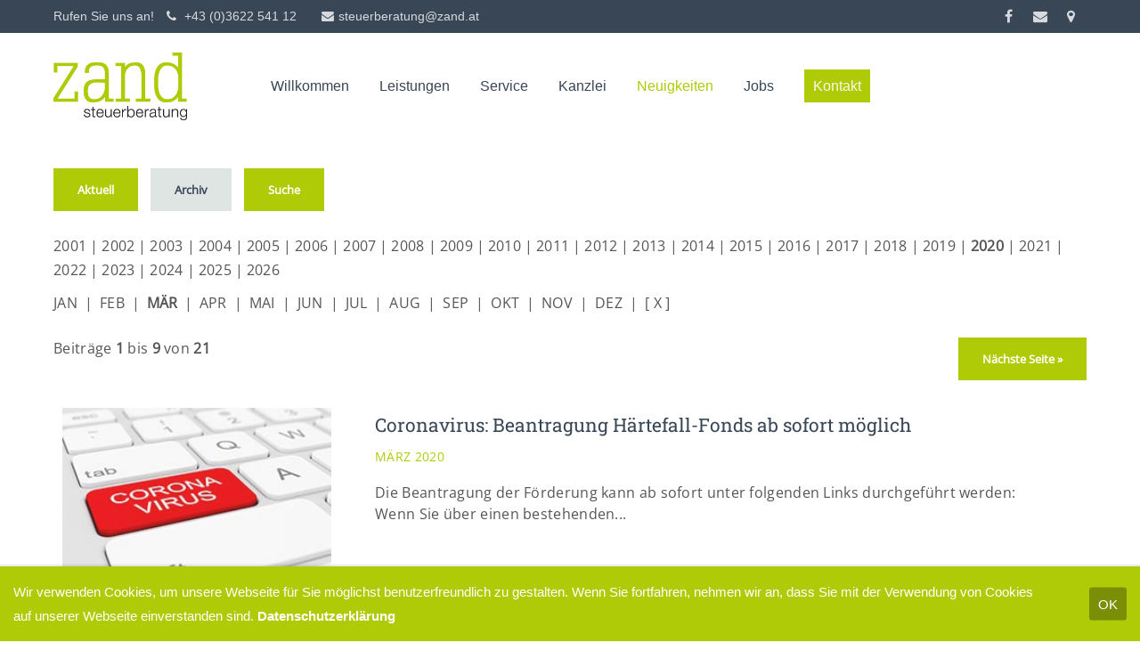

--- FILE ---
content_type: text/html; charset=utf-8
request_url: https://www.zand.at/klienten-info.html?kicat=2&navcat=2&id=21&filter_year=2020&filter_month=03&
body_size: 8725
content:
<!DOCTYPE html>
<html lang="de">
<head>

	  
		<meta charset="utf-8">
	    <title>Klienten-Info - Steuerberatung Zand - Bad Aussee</title>
	    <base href="https://www.zand.at/">

				<meta name="robots" content="index,follow">
		<meta name="description" content="">
		<meta name="keywords" content=""> 
		<meta name="generator" content="Contao Open Source CMS">

		<link rel="shortcut icon" href="files/cto_layout/img/favicon.ico" type="image/x-icon">
		<link rel="apple-touch-icon" href="files/cto_layout/img/apple-touch-icon.png">
				
						<link rel="stylesheet" href="system/modules/pct_customelements/assets/font-awesome/4.7.0/css/font-awesome.min.css">
<link rel="stylesheet" href="assets/css/c4a3e9af8391.css">

		<link rel="stylesheet" type="text/css" media="screen" href="assets/css/f480f5f8b426.css">
		
		<!-- for better page speed remove this lines (start)-->
		<link rel="stylesheet" type="text/css" href="files/cto_layout/css/framework.css">
		<link rel="stylesheet" type="text/css" href="files/cto_layout/css/customelements.css">
		<link rel="stylesheet" type="text/css" href="files/cto_layout/css/customcatalog.css">
		<link rel="stylesheet" type="text/css" href="files/cto_layout/css/styles.css">
		<!-- for better page speed remove this lines (end)-->
		
		<!-- pct_themer module (start)-->
		<link id="layout_css" rel="stylesheet" title="theme_css_session" type="text/css" href="files/cto_layout/themedesigner/css/layout_eclipse_insurancegroup_id-2022-2.css?1769180104"> 
		<!-- pct_themer module (end)-->
		
		<link rel="stylesheet" type="text/css" href="files/cto_layout/css/customize.css">
		<link rel="stylesheet" type="text/css" href="files/cto_layout/css/print.css" media="print">
		
		<script src="assets/js/c30bab988b85.js"></script>
  						  	
 
	
</head>
<body class="mac chrome blink ch131 content_page themedesigner_active themedesigner_hidden float_right">

<div class="body_top"><div id="offcanvas-top">
	<div class="offcanvas-top-inside">
		<!--
INSTRUCTIONS:
Create a hidden page with the following articles and fill that with your content.
Article alias: 
- offcanvas-col1
- offcanvas-col2
- offcanvas-col3
- offcanvas-col4
-->
<div class="autogrid_wrapper block">
<div class="autogrid one_fourth block"><!-- indexer::stop -->
<div class="mod_login login block">

      <h3>Login</h3>
  
  <form action="klienten-info.html?kicat=2&amp;navcat=2&amp;id=21&amp;filter_year=2020&amp;filter_month=03&amp;" id="tl_login_42" method="post">
    <div class="formbody">
            <input type="hidden" name="FORM_SUBMIT" value="tl_login_42">
      <input type="hidden" name="REQUEST_TOKEN" value="HSQBGEPUfBSkXnCT0Lx_2_s7v5CsMJ7DdXkxtmc99P8">
              <div class="widget widget-text">
          <label for="username">Benutzername</label>
          <input type="text" name="username" id="username" class="text" value=""><br>
        </div>
        <div class="widget widget-password">
          <label for="password">Passwort</label>
          <input type="password" name="password" id="password" class="text password" value="">
        </div>
                    <div class="widget widget-submit">
        <button type="submit" class="submit">Anmelden</button>
      </div>
    </div>
  </form>

</div>
<!-- indexer::continue -->
<div class="ce_text_extented mt-10 last block align-left color-default font_no_serif font-size-xxxs  "  style="">
	
<div  class="ce_textarea attribute textarea"><p><a href="#">Register</a> | <a href="#">Lost your password?</a></p></div>
</div>  
</div>
<div class="autogrid one_fourth block"><div class="ce_text first block">

            <h4>Support</h4>
      
  
      <p>Lorem ipsum dolor sit amet:</p>  
  
  

</div>
<div class="ce_divider_extended block version3 align-left   invert">
	
		
	<span class="divider-one"></span>
	<span class="divider-two"></span>
	<span class="divider-three"></span>
	
		
</div>


<div class="ce_text block">

        
  
      <p><span class="font-size-xl">24h</span><span class="font-size-s"> / 365days</span></p>  
  
  

</div>
<div class="ce_divider_extended block version3 align-left   invert">
	
		
	<span class="divider-one"></span>
	<span class="divider-two"></span>
	<span class="divider-three"></span>
	
		
</div>

<div class="ce_text_extented block align-left color-default font_no_serif font-size-xxxs  "  style="">
	
<div  class="ce_textarea attribute textarea"><p>We offer support for our customers</p></div>
</div><div class="ce_text_extented last block align-left color-default font_no_serif font-size-xxxs  "  style="">
	
<div  class="ce_textarea attribute textarea"><p><strong>Mon - Fri 8:00am - 5:00pm <span class="tooltip tooltip-txt" data-tooltip="we are located in Europe">(GMT +1)</span></strong></p></div>
</div>  
</div>
<div class="autogrid one_fourth block"><h4 class="ce_headline first">
  Get in touch</h4>

<div class="ce_text block">

        
  
      <p><strong>Cybersteel Inc.</strong><br>376-293 City Road, Suite 600<br>San Francisco, CA 94102</p>  
  
  

</div>
<div class="ce_iconbox mt-20 block version3 xsmall">
	<div class="ce_iconbox_outside" style="">
		<div class="ce_iconbox_inside">
			
						
						
							<i class="fa-phone fa"></i>
						
						
						<div class="ce_iconbox_cwrapper">
									
							<div class="content"><p><strong>Have any questions?</strong><br>+44 1234 567 890</p></div>
						
						
						</div>
					</div>
	</div>
</div><div class="ce_iconbox mt-20 last block version3 xsmall">
	<div class="ce_iconbox_outside" style="">
		<div class="ce_iconbox_inside">
			
						
						
							<i class="fa-envelope-o fa"></i>
						
						
						<div class="ce_iconbox_cwrapper">
									
							<div class="content"><p><strong>Drop us a line</strong><br><a href="mailto:info@yourdomain.com">info@yourdomain.com</a></p></div>
						
						
						</div>
					</div>
	</div>
</div>  
</div>
<div class="autogrid one_fourth block"><div class="mod_socials">
	<a href="https://www.facebook.com/steuerberatungzand/" target="_blank"><i class="fa fa-facebook"></i></a>
<a href="mailto:steuerberatung@zand.at" target="_blank"><i class="fa fa-envelope"></i></a>
<a href="https://goo.gl/maps/H2MdCKdcW7T2" target="_blank"><i class="fa fa-map-marker"></i></a></div>  
</div>
</div>	</div>
</div></div>
<!--[if lt IE 9]><p id="chromeframe">You are using an outdated browser. <a href="http://browsehappy.com/">Upgrade your browser today</a> or <a href="http://www.google.com/chromeframe/?redirect=true">install Google Chrome Frame</a> to better experience this site.</p><![endif]-->
<div>
	

	<div id="contentwrapper">
		<div id="fix-wrapper">
		<div id="top-wrapper">
												<div id="top">
						<div class="inside">
							<div class="mod_socials">
	<a href="https://www.facebook.com/steuerberatungzand/" target="_blank"><i class="fa fa-facebook"></i></a>
<a href="mailto:steuerberatung@zand.at" target="_blank"><i class="fa fa-envelope"></i></a>
<a href="https://goo.gl/maps/H2MdCKdcW7T2" target="_blank"><i class="fa fa-map-marker"></i></a></div>
<div class="mod_langswitcher meta-nav">
<div class="mod_langswitcher_inside">

<span>DE</span><img src="files/cto_layout/img/flags/de.svg"  width="20" height="15" alt="">


<ul>
<li><a href="demo-default.html"><span>EN</span><img src="files/cto_layout/img/flags/gb.svg"  width="20" height="15" alt=""></a></li>
<li><a href="demo-default.html"><span>DE</span><img src="files/cto_layout/img/flags/de.svg"  width="20" height="15" alt=""></a></li>
<li><a href="demo-default.html"><span>PL</span><img src="files/cto_layout/img/flags/pl.svg"  width="20" height="15" alt=""></a></li>
</ul>

</div>
</div><div id="mod_login_top_opener_159" class="mod_login_top meta-nav"><i class="fa fa-lock"></i>Anmelden</div>
<div  class="mod_login login top-login block ">
	<div id="overlay_close_159" class="overlay_close"></div>
	<form action="klienten-info.html?kicat=2&amp;navcat=2&amp;id=21&amp;filter_year=2020&amp;filter_month=03&amp;" method="post">
				<h3>LOGIN</h3>
			    <div class="formbody">
	    				<input type="hidden" name="FORM_SUBMIT" value="tl_login">
			<input type="hidden" name="REQUEST_TOKEN" value="HSQBGEPUfBSkXnCT0Lx_2_s7v5CsMJ7DdXkxtmc99P8">
			<input type="text" name="username" class="text" value="" placeholder="Benutzername">
			<input type="password" name="password" class="text password" value="" placeholder="Passwort">
						<div class="autologin_container">
				<input type="checkbox" name="autologin" value="1" class="checkbox" id="autologin_checkbox_159">
				<label for="autologin_checkbox_159">Angemeldet bleiben</label>
			</div>
						<input type="submit" class="submit" value="Anmelden">
	    </div>
		<div id="mod_login_top_closer_159" class="close-window-login"><i class="fa fa-close"></i></div>
	</form>
<script type="text/javascript">
/* <![CDATA[ */
jQuery(document).ready(function(){
	jQuery("#mod_login_top_opener_159").click(function(){
    	jQuery(".top-login").addClass("show");
	});
	jQuery("#mod_login_top_closer_159").click(function(){
    	jQuery(".top-login").removeClass("show");
	});
	jQuery("#overlay_close_159").click(function(){
    	jQuery(".top-login").removeClass("show");
	});
	jQuery(document).keyup(function(e) {
		if (e.keyCode === 27) jQuery(".top-login").removeClass("show");
	});
});
/* ]]> */
</script>
</div>
<!-- indexer::stop -->
<nav class="mod_navigation top_metanavi block" itemscope itemtype="http://schema.org/SiteNavigationElement">

  
  <a href="klienten-info.html?kicat=2&amp;navcat=2&amp;id=21&amp;filter_year=2020&amp;filter_month=03&amp;#skipNavigation222" class="invisible">Navigation überspringen</a>

  <ul class="vlist level_1">
        
    	
	<li class="mlist submenu first last "><a href="about-us-233.html" title="Downloads" class="a-level_1 submenu first last"><i class="submenu first last"></i>Downloads</a><ul class="vlist level_2">
        
    	
	<li class="mlist first "><a href="http://www.premium-contao-themes.com/" title="Team" class="a-level_2 first" target="_blank"><i class="first"></i>Team</a></li>

         
    	
	<li class="mlist "><a href="http://www.premium-contao-themes.com/" title="History" class="a-level_2" target="_blank"><i class=""></i>History</a></li>

         
    	
	<li class="mlist last "><a href="http://www.premium-contao-themes.com/" title="Vision" class="a-level_2 last" target="_blank"><i class="last"></i>Vision</a></li>

     </ul>


</li>

     </ul>



  <a id="skipNavigation222" class="invisible">&nbsp;</a>

</nav>
<!-- indexer::continue -->
<div class="mod_top_phone meta-nav">
	Rufen Sie uns an! <i class="fa fa-phone"></i> <a href="tel:+43362254112">+43 (0)3622 541 12</a></div><div class="mod_top_mail meta-nav">
	<a href="mailto:&#115;&#x74;&#101;&#x75;&#x65;&#114;&#98;&#x65;&#114;&#x61;&#116;&#x75;&#110;&#x67;&#64;&#122;&#x61;&#x6E;&#100;&#46;&#97;&#x74;"><i class="fa fa-envelope"></i>steuerberatung@zand.at</a></div>							<hr class="clear">
						</div>
						<div class="offcanvas-trigger"><span class="line1"></span><span class="line2"></span></div>
					</div>
								
		
												<header id="header" class="header original">
						<div class="inside">
							
<div class="logo"><a href="./"></a></div>
<a href="#mobnav" id="nav-open-btn">&nbsp;</a>
<div class="mod_langswitcher meta-nav">
<div class="mod_langswitcher_inside">

<span>DE</span><img src="files/cto_layout/img/flags/de.svg"  width="20" height="15" alt="">


<ul>
<li><a href="demo-default.html"><span>EN</span><img src="files/cto_layout/img/flags/gb.svg"  width="20" height="15" alt=""></a></li>
<li><a href="demo-default.html"><span>DE</span><img src="files/cto_layout/img/flags/de.svg"  width="20" height="15" alt=""></a></li>
<li><a href="demo-default.html"><span>PL</span><img src="files/cto_layout/img/flags/pl.svg"  width="20" height="15" alt=""></a></li>
</ul>

</div>
</div><div class="mod_socials">
	<a href="https://www.facebook.com/steuerberatungzand/" target="_blank"><i class="fa fa-facebook"></i></a>
<a href="mailto:steuerberatung@zand.at" target="_blank"><i class="fa fa-envelope"></i></a>
<a href="https://goo.gl/maps/H2MdCKdcW7T2" target="_blank"><i class="fa fa-map-marker"></i></a></div>
<div class="mod_search"><div class="ce_search_label"><i class="fa fa-search"></i></div></div>
<!-- indexer::stop -->
<nav class="mod_navigation mainmenu block" itemscope itemtype="http://schema.org/SiteNavigationElement">

  
  <a href="klienten-info.html?kicat=2&amp;navcat=2&amp;id=21&amp;filter_year=2020&amp;filter_month=03&amp;#skipNavigation155" class="invisible">Navigation überspringen</a>

     
<ul class="vlist level_1">
        
    <li class="float_left floatbox sibling"><ol class="inner">    
    	
	<li class="mlist float_left first ">
	 
			<a href="willkommen.html" title="Willkommen" class="a-level_1 float_left first"><span>Willkommen</span></a>
					
          	</li>
	
		
	
         
        
    	
	<li class="mlist float_left ">
	 
			<a href="leistungen.html" title="Leistungen" class="a-level_1 float_left"><span>Leistungen</span></a>
					
          	</li>
	
	</ol></li>	
	
         
        
    	
	<li class="mlist submenu ">
	 
			<a href="service.html" title="Service" class="a-level_1 submenu"><span>Service</span></a>
					
             
<ul class="vlist level_2">
        
    <li class="float_right floatbox sibling"><ol class="inner">    
    	
	<li class="mlist float_right first ">
	 
			<a href="info-und-checklisten.html" title="Info- und Checklisten" class="a-level_2 float_right first"><span>Info- und Checklisten</span></a>
					
          	</li>
	
		
	
         
        
    	
	<li class="mlist float_right ">
	 
			<a href="online-rechner.html" title="Online Rechner" class="a-level_2 float_right"><span>Online Rechner</span></a>
					
          	</li>
	
		
	
         
        
    	
	<li class="mlist float_right ">
	 
			<a href="downloads-2385.html" title="Downloads" class="a-level_2 float_right"><span>Downloads</span></a>
					
          	</li>
	
		
	
         
        
    	
	<li class="mlist float_right last ">
	 
			<a href="newsletter-anmeldung.html" title="Newsletter-Anmeldung" class="a-level_2 float_right last"><span>Newsletter-Anmeldung</span></a>
					
          	</li>
	
	</ol></li>	
	
     </ul>	</li>
	
		
	
         
    <li class="float_left floatbox sibling"><ol class="inner">    
    	
	<li class="mlist submenu float_left ">
	 
			<a href="kanzlei.html" title="Kanzlei" class="a-level_1 submenu float_left"><span>Kanzlei</span></a>
					
             
<ul class="vlist level_2">
        
        
    	
	<li class="mlist first ">
	 
			<a href="kanzlei.html#geschaeftsleitung" title="Geschäftsleitung" class="a-level_2 first"><span>Geschäftsleitung</span></a>
					
          	</li>
	
		
	
         
        
    	
	<li class="mlist ">
	 
			<a href="kanzlei.html#team" title="Team" class="a-level_2"><span>Team</span></a>
					
          	</li>
	
		
	
         
        
    	
	<li class="mlist last ">
	 
			<a href="geschichte.html" title="Geschichte" class="a-level_2 last"><span>Geschichte</span></a>
					
          	</li>
	
		
	
     </ul>	</li>
	
	</ol></li>	
	
         
    <li class="float_right floatbox sibling"><ol class="inner">    
    	
	<li class="mlist submenu trail float_right ">
	 
			<a href="klienten-info.html" title="Neuigkeiten" class="a-level_1 submenu trail float_right"><span>Neuigkeiten</span></a>
					
             
<ul class="vlist level_2">
        
    <li class="float_right floatbox sibling"><ol class="inner">    
    	
	<li class="mlist trail float_right sibling first ">
	 
			<a href="klienten-info.html" title="Klienten-Info" class="a-level_2 trail float_right sibling first"><span>Klienten-Info</span></a>
					
          	</li>
	
		
	
         
        
    	
	<li class="mlist float_right sibling ">
	 
			<a href="management-info.html" title="Management Info" class="a-level_2 float_right sibling"><span>Management Info</span></a>
					
          	</li>
	
	</ol></li>	
	
         
        
    	
	<li class="mlist sibling last ">
	 
			<a href="newsletter-anmeldung.html" title="Newsletter-Anmeldung" class="a-level_2 sibling last"><span>Newsletter-Anmeldung</span></a>
					
          	</li>
	
		
	
     </ul>	</li>
	
	</ol></li>	
	
         
        
    	
	<li class="mlist ">
	 
			<a href="jobs-karriere.html" title="Jobs" class="a-level_1"><span>Jobs</span></a>
					
          	</li>
	
		
	
         
    <li class="float_right floatbox sibling"><ol class="inner">    
    	
	<li class="mlist highlight_square_color_accent float_right last ">
	 
			<a href="kontakt.html" title="Kontakt" class="a-level_1 highlight_square_color_accent float_right last"><span>Kontakt</span></a>
					
          	</li>
	
	</ol></li>	
	
     </ul>
  <a id="skipNavigation155" class="invisible">&nbsp;</a>

</nav>
<!-- indexer::continue -->

<div class="smartmenu">
	<div class="smartmenu-trigger"><span class="line"></span></div>
</div>
<!-- indexer::stop -->
<nav class="mod_navigation header_metanavi block" itemscope itemtype="http://schema.org/SiteNavigationElement">

  
  <a href="klienten-info.html?kicat=2&amp;navcat=2&amp;id=21&amp;filter_year=2020&amp;filter_month=03&amp;#skipNavigation214" class="invisible">Navigation überspringen</a>

  <ul class="vlist level_1">
        
    	
	<li class="mlist submenu first "><a href="about-us-233.html" title="About us" class="a-level_1 submenu first"><i class="submenu first"></i>About us</a><ul class="vlist level_2">
        
    	
	<li class="mlist first "><a href="http://www.premium-contao-themes.com/" title="Team" class="a-level_2 first" target="_blank"><i class="first"></i>Team</a></li>

         
    	
	<li class="mlist "><a href="http://www.premium-contao-themes.com/" title="History" class="a-level_2" target="_blank"><i class=""></i>History</a></li>

         
    	
	<li class="mlist last "><a href="http://www.premium-contao-themes.com/" title="Vision" class="a-level_2 last" target="_blank"><i class="last"></i>Vision</a></li>

     </ul>


</li>

         
    	
	<li class="mlist "><a href="http://www.premium-contao-themes.com/" title="Support" class="a-level_1" target="_blank"><i class=""></i>Support</a></li>

         
    	
	<li class="mlist last "><a href="http://www.premium-contao-themes.com/" title="Testimonials" class="a-level_1 last" target="_blank"><i class="last"></i>Testimonials</a></li>

     </ul>



  <a id="skipNavigation214" class="invisible">&nbsp;</a>

</nav>
<!-- indexer::continue -->
						<div class="clear"></div>
						</div>
					</header>
					<div class="clear"></div>
									</div>
		</div>
	
					<div id="slider">
				<div class="inside">
									</div>
			</div>
				
									
					<div id="wrapper">
				<div id="container">
					
											<section id="main">
							<div class="inside">
								<div class="mod_article first last fullwidth boxed-content block" id="article-12560">

<div class="contentwrap">
  
  


<!-- Klienteninfo Inframing Service -->
<!-- Header Start -->

<!-- 204_4 -->

<link rel="stylesheet" href="https://www.klienten-info.at/inimg/kicss.min.css">
<!--[if lte IE 8]>
	<link rel="stylesheet" href="https://www.klienten-info.at/204_4/css/kicss_grids-old-ie.min.css">
<![endif]-->
<!--[if gt IE 8]><!-->
    <link rel="stylesheet" href="https://www.klienten-info.at/204_4/css/kicss_grids.min.css"> 
<!--<![endif]-->
    <link rel="stylesheet" href="https://www.klienten-info.at/204_4/css/kicss_custom.css"> 
<!--

//-->
<style>
</style>
<!--

//-->
<div id="klienten-info_wrapper">
<div id="klienten-info_content">



	  	<div class="kicss-u-1"><div class="ki-pagetitle"><h1>Klienten-Info - Archiv</h1></div></div>
  	 
  
    <div class="kicss-u-1">
        <div class="ki-navbar ki-border-bottom">
        	
				                <a class="ki-btn " href="klienten-info.html?kicat=1&amp;navcat=1&amp;id=21" >Aktuell</a>                                <a class="ki-btn  ki-current " href="klienten-info.html?kicat=2&amp;navcat=2&amp;id=21" >Archiv</a>                                <a class="ki-btn " href="klienten-info.html?kicat=3&amp;navcat=3&amp;id=21" >Suche</a>                						
			
			
				
        </div>
    </div>
    




    



<!-- Header end -->
<div id="ki-overview" class="kicss-g">



        <div class="kicss-u-1">
        <div id="ki-subnav-years" class="ki-border-bottom ki-spacer">
                            
                                
                
                                <a class="ki" href="klienten-info.html?kicat=2&amp;navcat=2&amp;id=21&amp;filter_year=2001&amp;filter_month=03&amp;art_cat_id=6&amp;">2001</a>
                                            
                |                
                
                                <a class="ki" href="klienten-info.html?kicat=2&amp;navcat=2&amp;id=21&amp;filter_year=2002&amp;filter_month=03&amp;art_cat_id=6&amp;">2002</a>
                                            
                |                
                
                                <a class="ki" href="klienten-info.html?kicat=2&amp;navcat=2&amp;id=21&amp;filter_year=2003&amp;filter_month=03&amp;art_cat_id=6&amp;">2003</a>
                                            
                |                
                
                                <a class="ki" href="klienten-info.html?kicat=2&amp;navcat=2&amp;id=21&amp;filter_year=2004&amp;filter_month=03&amp;art_cat_id=6&amp;">2004</a>
                                            
                |                
                
                                <a class="ki" href="klienten-info.html?kicat=2&amp;navcat=2&amp;id=21&amp;filter_year=2005&amp;filter_month=03&amp;art_cat_id=6&amp;">2005</a>
                                            
                |                
                
                                <a class="ki" href="klienten-info.html?kicat=2&amp;navcat=2&amp;id=21&amp;filter_year=2006&amp;filter_month=03&amp;art_cat_id=6&amp;">2006</a>
                                            
                |                
                
                                <a class="ki" href="klienten-info.html?kicat=2&amp;navcat=2&amp;id=21&amp;filter_year=2007&amp;filter_month=03&amp;art_cat_id=6&amp;">2007</a>
                                            
                |                
                
                                <a class="ki" href="klienten-info.html?kicat=2&amp;navcat=2&amp;id=21&amp;filter_year=2008&amp;filter_month=03&amp;art_cat_id=6&amp;">2008</a>
                                            
                |                
                
                                <a class="ki" href="klienten-info.html?kicat=2&amp;navcat=2&amp;id=21&amp;filter_year=2009&amp;filter_month=03&amp;art_cat_id=6&amp;">2009</a>
                                            
                |                
                
                                <a class="ki" href="klienten-info.html?kicat=2&amp;navcat=2&amp;id=21&amp;filter_year=2010&amp;filter_month=03&amp;art_cat_id=6&amp;">2010</a>
                                            
                |                
                
                                <a class="ki" href="klienten-info.html?kicat=2&amp;navcat=2&amp;id=21&amp;filter_year=2011&amp;filter_month=03&amp;art_cat_id=6&amp;">2011</a>
                                            
                |                
                
                                <a class="ki" href="klienten-info.html?kicat=2&amp;navcat=2&amp;id=21&amp;filter_year=2012&amp;filter_month=03&amp;art_cat_id=6&amp;">2012</a>
                                            
                |                
                
                                <a class="ki" href="klienten-info.html?kicat=2&amp;navcat=2&amp;id=21&amp;filter_year=2013&amp;filter_month=03&amp;art_cat_id=6&amp;">2013</a>
                                            
                |                
                
                                <a class="ki" href="klienten-info.html?kicat=2&amp;navcat=2&amp;id=21&amp;filter_year=2014&amp;filter_month=03&amp;art_cat_id=6&amp;">2014</a>
                                            
                |                
                
                                <a class="ki" href="klienten-info.html?kicat=2&amp;navcat=2&amp;id=21&amp;filter_year=2015&amp;filter_month=03&amp;art_cat_id=6&amp;">2015</a>
                                            
                |                
                
                                <a class="ki" href="klienten-info.html?kicat=2&amp;navcat=2&amp;id=21&amp;filter_year=2016&amp;filter_month=03&amp;art_cat_id=6&amp;">2016</a>
                                            
                |                
                
                                <a class="ki" href="klienten-info.html?kicat=2&amp;navcat=2&amp;id=21&amp;filter_year=2017&amp;filter_month=03&amp;art_cat_id=6&amp;">2017</a>
                                            
                |                
                
                                <a class="ki" href="klienten-info.html?kicat=2&amp;navcat=2&amp;id=21&amp;filter_year=2018&amp;filter_month=03&amp;art_cat_id=6&amp;">2018</a>
                                            
                |                
                
                                <a class="ki" href="klienten-info.html?kicat=2&amp;navcat=2&amp;id=21&amp;filter_year=2019&amp;filter_month=03&amp;art_cat_id=6&amp;">2019</a>
                                            
                |                
                
                                <a class="ki"><b>2020</b></a>
                                            
                |                
                
                                <a class="ki" href="klienten-info.html?kicat=2&amp;navcat=2&amp;id=21&amp;filter_year=2021&amp;filter_month=03&amp;art_cat_id=6&amp;">2021</a>
                                            
                |                
                
                                <a class="ki" href="klienten-info.html?kicat=2&amp;navcat=2&amp;id=21&amp;filter_year=2022&amp;filter_month=03&amp;art_cat_id=6&amp;">2022</a>
                                            
                |                
                
                                <a class="ki" href="klienten-info.html?kicat=2&amp;navcat=2&amp;id=21&amp;filter_year=2023&amp;filter_month=03&amp;art_cat_id=6&amp;">2023</a>
                                            
                |                
                
                                <a class="ki" href="klienten-info.html?kicat=2&amp;navcat=2&amp;id=21&amp;filter_year=2024&amp;filter_month=03&amp;art_cat_id=6&amp;">2024</a>
                                            
                |                
                
                                <a class="ki" href="klienten-info.html?kicat=2&amp;navcat=2&amp;id=21&amp;filter_year=2025&amp;filter_month=03&amp;art_cat_id=6&amp;">2025</a>
                                            
                |                
                
                                <a class="ki" href="klienten-info.html?kicat=2&amp;navcat=2&amp;id=21&amp;filter_year=2026&amp;filter_month=03&amp;art_cat_id=6&amp;">2026</a>
                                    </div>
    </div>
        
        <div class="kicss-u-1">
        <div id="ki-subnav-months" class="ki-border-bottom ki-spacer">
                    
                                                        <a class="ki" href="klienten-info.html?kicat=2&amp;navcat=2&amp;id=21&amp;filter_year=2020&amp;filter_month=01&amp;art_cat_id=6&amp;">JAN</a>
                                        
                    
                 &nbsp;|&nbsp;                                         <a class="ki" href="klienten-info.html?kicat=2&amp;navcat=2&amp;id=21&amp;filter_year=2020&amp;filter_month=02&amp;art_cat_id=6&amp;">FEB</a>
                                        
                    
                 &nbsp;|&nbsp;                                         <b>M&Auml;R</b>
                                        
                    
                 &nbsp;|&nbsp;                                         <a class="ki" href="klienten-info.html?kicat=2&amp;navcat=2&amp;id=21&amp;filter_year=2020&amp;filter_month=04&amp;art_cat_id=6&amp;">APR</a>
                                        
                    
                 &nbsp;|&nbsp;                                         <a class="ki" href="klienten-info.html?kicat=2&amp;navcat=2&amp;id=21&amp;filter_year=2020&amp;filter_month=05&amp;art_cat_id=6&amp;">MAI</a>
                                        
                    
                 &nbsp;|&nbsp;                                         <a class="ki" href="klienten-info.html?kicat=2&amp;navcat=2&amp;id=21&amp;filter_year=2020&amp;filter_month=06&amp;art_cat_id=6&amp;">JUN</a>
                                        
                    
                 &nbsp;|&nbsp;                                         <a class="ki" href="klienten-info.html?kicat=2&amp;navcat=2&amp;id=21&amp;filter_year=2020&amp;filter_month=07&amp;art_cat_id=6&amp;">JUL</a>
                                        
                    
                 &nbsp;|&nbsp;                                         <a class="ki" href="klienten-info.html?kicat=2&amp;navcat=2&amp;id=21&amp;filter_year=2020&amp;filter_month=08&amp;art_cat_id=6&amp;">AUG</a>
                                        
                    
                 &nbsp;|&nbsp;                                         <a class="ki" href="klienten-info.html?kicat=2&amp;navcat=2&amp;id=21&amp;filter_year=2020&amp;filter_month=09&amp;art_cat_id=6&amp;">SEP</a>
                                        
                    
                 &nbsp;|&nbsp;                                         <a class="ki" href="klienten-info.html?kicat=2&amp;navcat=2&amp;id=21&amp;filter_year=2020&amp;filter_month=10&amp;art_cat_id=6&amp;">OKT</a>
                                        
                    
                 &nbsp;|&nbsp;                                         <a class="ki" href="klienten-info.html?kicat=2&amp;navcat=2&amp;id=21&amp;filter_year=2020&amp;filter_month=11&amp;art_cat_id=6&amp;">NOV</a>
                                        
                    
                 &nbsp;|&nbsp;                                         <a class="ki" href="klienten-info.html?kicat=2&amp;navcat=2&amp;id=21&amp;filter_year=2020&amp;filter_month=12&amp;art_cat_id=6&amp;">DEZ</a>
                                        
                    
                 &nbsp;|&nbsp;                                         <a class="ki" href="klienten-info.html?kicat=2&amp;navcat=2&amp;id=21&amp;filter_year=2020&amp;art_cat_id=6&amp;">[ X ]</a>
                                        
                        </div>
    </div>
    
<div class="kicss-u-1">

	<div class="ki-infobar ki-border-bottom">
        <div class="ki-container-left">
                    Beitr&auml;ge <b>1</b> bis <b>9</b> von <b>21</b>
                </div>
        
        <div class="ki-container-right">
                                              <a class="ki-btn" href="klienten-info.html?kicat=2&amp;navcat=2&amp;id=21&amp;filter_year=2020&amp;filter_month=03&amp;art_cat_id=6&amp;show=9&amp;&amp;id=21">N&auml;chste Seite &raquo;</a>
                    </div>
    </div>
    
</div>



  	
  
<a class="ki-wrapper-overview" href="klienten-info.html?kicat=2&amp;navcat=2&amp;id=21&amp;filter_year=2020&amp;filter_month=03&amp;art_cat_id=6&amp;art_id=2469&amp;">


<div class="kicss-g">

	<div class="ki-wrapper-overviewbox">

             	<div class="kicss-u-1 kicss-u-sm-1-3">
            <div class="ki-overview-imgbox"> 
            <div class="thumbnail-hover-content"></div> 
                <img src="https://www.klienten-info.at/inimg/xl/corona_1.jpg" class="ki-overview-img kicss-img" border="0" alt="Coronavirus: Beantragung H&auml;rtefall-Fonds ab sofort m&ouml;glich  " >
            </div>
         
        </div> 
         
        <div class="kicss-u-1 kicss-u-sm-2-3">
            <h2 class="ki-artikeltitle-overview">Coronavirus: Beantragung H&auml;rtefall-Fonds ab sofort m&ouml;glich  </h2>
            <p class="ki-ausgabe">M&auml;rz 2020</p>
            <p class="ki-bodytext"> Die Beantragung der F&ouml;rderung kann ab sofort unter folgenden Links durchgef&uuml;hrt werden:  
 Wenn Sie &uuml;ber einen  bestehenden...</p>
               
            
        </div>
    
    </div>

</div>
</a>



  	
  
<a class="ki-wrapper-overview" href="klienten-info.html?kicat=2&amp;navcat=2&amp;id=21&amp;filter_year=2020&amp;filter_month=03&amp;art_cat_id=6&amp;art_id=2463&amp;">


<div class="kicss-g">

	<div class="ki-wrapper-overviewbox">

             	<div class="kicss-u-1 kicss-u-sm-1-3">
            <div class="ki-overview-imgbox"> 
            <div class="thumbnail-hover-content"></div> 
                <img src="https://www.klienten-info.at/inimg/xl/corona_1.jpg" class="ki-overview-img kicss-img" border="0" alt="Coronavirus: H&auml;rtefall-Fonds - Beantragung ab Freitag, 27.3.2020, 17 Uhr, m&ouml;glich " >
            </div>
         
        </div> 
         
        <div class="kicss-u-1 kicss-u-sm-2-3">
            <h2 class="ki-artikeltitle-overview">Coronavirus: H&auml;rtefall-Fonds - Beantragung ab Freitag, 27.3.2020, 17 Uhr, m&ouml;glich </h2>
            <p class="ki-ausgabe">M&auml;rz 2020</p>
            <p class="ki-bodytext"> Der H&auml;rtefall-Fonds ist eine Erste-Hilfe Ma&szlig;nahme der Bundesregierung f&uuml;r Selbst&auml;ndige in akuter finanzieller Notlage in der...</p>
               
            
        </div>
    
    </div>

</div>
</a>



  	
  
<a class="ki-wrapper-overview" href="klienten-info.html?kicat=2&amp;navcat=2&amp;id=21&amp;filter_year=2020&amp;filter_month=03&amp;art_cat_id=6&amp;art_id=2465&amp;">


<div class="kicss-g">

	<div class="ki-wrapper-overviewbox">

             	<div class="kicss-u-1 kicss-u-sm-1-3">
            <div class="ki-overview-imgbox"> 
            <div class="thumbnail-hover-content"></div> 
                <img src="https://www.klienten-info.at/inimg/xl/corona_1.jpg" class="ki-overview-img kicss-img" border="0" alt="Coronavirus: Kurzarbeit - Infovideos von WKO und AMS " >
            </div>
         
        </div> 
         
        <div class="kicss-u-1 kicss-u-sm-2-3">
            <h2 class="ki-artikeltitle-overview">Coronavirus: Kurzarbeit - Infovideos von WKO und AMS </h2>
            <p class="ki-ausgabe">M&auml;rz 2020</p>
            <p class="ki-bodytext"> Die WKO und das AMS haben jeweils eigene Infovideos zur COVID-19 Kurzarbeit ver&ouml;ffentlicht: 
	   WKO-Video auf Youtube   
	   AMS-Video auf...</p>
               
            
        </div>
    
    </div>

</div>
</a>



  	
  
<a class="ki-wrapper-overview" href="klienten-info.html?kicat=2&amp;navcat=2&amp;id=21&amp;filter_year=2020&amp;filter_month=03&amp;art_cat_id=6&amp;art_id=2460&amp;">


<div class="kicss-g">

	<div class="ki-wrapper-overviewbox">

             	<div class="kicss-u-1 kicss-u-sm-1-3">
            <div class="ki-overview-imgbox"> 
            <div class="thumbnail-hover-content"></div> 
                <img src="https://www.klienten-info.at/inimg/xl/corona_1.jpg" class="ki-overview-img kicss-img" border="0" alt="Coronavirus: &Ouml;GK - Beitragsstundung und Verzugszinsenverzicht f&uuml;r betroffene Unternehmen" >
            </div>
         
        </div> 
         
        <div class="kicss-u-1 kicss-u-sm-2-3">
            <h2 class="ki-artikeltitle-overview">Coronavirus: &Ouml;GK - Beitragsstundung und Verzugszinsenverzicht f&uuml;r betroffene Unternehmen</h2>
            <p class="ki-ausgabe">M&auml;rz 2020</p>
            <p class="ki-bodytext"> Der Nationalrat hat am 20.03.2020 wesentliche Zahlungserleichterungen f&uuml;r die &ouml;sterreichischen Betriebe beschlossen. Damit wird die...</p>
               
            
        </div>
    
    </div>

</div>
</a>



  	
  
<a class="ki-wrapper-overview" href="klienten-info.html?kicat=2&amp;navcat=2&amp;id=21&amp;filter_year=2020&amp;filter_month=03&amp;art_cat_id=6&amp;art_id=2461&amp;">


<div class="kicss-g">

	<div class="ki-wrapper-overviewbox">

             	<div class="kicss-u-1 kicss-u-sm-1-3">
            <div class="ki-overview-imgbox"> 
            <div class="thumbnail-hover-content"></div> 
                <img src="https://www.klienten-info.at/inimg/xl/corona_1.jpg" class="ki-overview-img kicss-img" border="0" alt="Coronavirus: BMF - Fristverl&auml;ngerung f&uuml;r die Einreichung der Abgabenerkl&auml;rung" >
            </div>
         
        </div> 
         
        <div class="kicss-u-1 kicss-u-sm-2-3">
            <h2 class="ki-artikeltitle-overview">Coronavirus: BMF - Fristverl&auml;ngerung f&uuml;r die Einreichung der Abgabenerkl&auml;rung</h2>
            <p class="ki-ausgabe">M&auml;rz 2020</p>
            <p class="ki-bodytext"> Finanzminister Gernot Bl&uuml;mel hat am 24.03.2020 bekanntgegeben, die Frist f&uuml;r die Einreichung der Jahres-Abgabenerkl&auml;rung von Ende...</p>
               
            
        </div>
    
    </div>

</div>
</a>



  	
  
<a class="ki-wrapper-overview" href="klienten-info.html?kicat=2&amp;navcat=2&amp;id=21&amp;filter_year=2020&amp;filter_month=03&amp;art_cat_id=6&amp;art_id=2459&amp;">


<div class="kicss-g">

	<div class="ki-wrapper-overviewbox">

             	<div class="kicss-u-1 kicss-u-sm-1-3">
            <div class="ki-overview-imgbox"> 
            <div class="thumbnail-hover-content"></div> 
                <img src="https://www.klienten-info.at/inimg/xl/corona_1.jpg" class="ki-overview-img kicss-img" border="0" alt="Coronavirus: Justizministerium zu Mietzinsminderung - Musterschreiben der WKO" >
            </div>
         
        </div> 
         
        <div class="kicss-u-1 kicss-u-sm-2-3">
            <h2 class="ki-artikeltitle-overview">Coronavirus: Justizministerium zu Mietzinsminderung - Musterschreiben der WKO</h2>
            <p class="ki-ausgabe">M&auml;rz 2020</p>
            <p class="ki-bodytext"> Das Bundesministerium f&uuml;r Justiz hat auf seiner Webseite unter den h&auml;ufigen Fragen folgende Klarstellung ver&ouml;ffentlicht: 

 Wenn...</p>
               
            
        </div>
    
    </div>

</div>
</a>



  	
  
<a class="ki-wrapper-overview" href="klienten-info.html?kicat=2&amp;navcat=2&amp;id=21&amp;filter_year=2020&amp;filter_month=03&amp;art_cat_id=6&amp;art_id=2458&amp;">


<div class="kicss-g">

	<div class="ki-wrapper-overviewbox">

             	<div class="kicss-u-1 kicss-u-sm-1-3">
            <div class="ki-overview-imgbox"> 
            <div class="thumbnail-hover-content"></div> 
                <img src="https://www.klienten-info.at/inimg/xl/corona_1.jpg" class="ki-overview-img kicss-img" border="0" alt="Coronavirus: BMF - kombinierter Antrag f&uuml;r Erleichterungen " >
            </div>
         
        </div> 
         
        <div class="kicss-u-1 kicss-u-sm-2-3">
            <h2 class="ki-artikeltitle-overview">Coronavirus: BMF - kombinierter Antrag f&uuml;r Erleichterungen </h2>
            <p class="ki-ausgabe">M&auml;rz 2020</p>
            <p class="ki-bodytext"> Das BMF stellt ein Formular zur Verf&uuml;gung, mit dem Sie alle steuerlichen Erleichterungen auf einmal beantragen k&ouml;nnen. 
  Folgende...</p>
               
            
        </div>
    
    </div>

</div>
</a>



  	
  
<a class="ki-wrapper-overview" href="klienten-info.html?kicat=2&amp;navcat=2&amp;id=21&amp;filter_year=2020&amp;filter_month=03&amp;art_cat_id=6&amp;art_id=2456&amp;">


<div class="kicss-g">

	<div class="ki-wrapper-overviewbox">

             	<div class="kicss-u-1 kicss-u-sm-1-3">
            <div class="ki-overview-imgbox"> 
            <div class="thumbnail-hover-content"></div> 
                <img src="https://www.klienten-info.at/inimg/xl/corona_1.jpg" class="ki-overview-img kicss-img" border="0" alt="Coronavirus: AMS Rechner f&uuml;r COVID-19 Kurzarbeitsbeihilfe " >
            </div>
         
        </div> 
         
        <div class="kicss-u-1 kicss-u-sm-2-3">
            <h2 class="ki-artikeltitle-overview">Coronavirus: AMS Rechner f&uuml;r COVID-19 Kurzarbeitsbeihilfe </h2>
            <p class="ki-ausgabe">M&auml;rz 2020</p>
            <p class="ki-bodytext"> Das AMS stellt einen Online-Rechner zur Berechnung der Kurzarbeitsbeihilfe im Zusammenhang mit COVID-19 zu Verf&uuml;gung. 

 zum...</p>
               
            
        </div>
    
    </div>

</div>
</a>



  	
  
<a class="ki-wrapper-overview" href="klienten-info.html?kicat=2&amp;navcat=2&amp;id=21&amp;filter_year=2020&amp;filter_month=03&amp;art_cat_id=6&amp;art_id=2454&amp;">


<div class="kicss-g">

	<div class="ki-wrapper-overviewbox">

             	<div class="kicss-u-1 kicss-u-sm-1-3">
            <div class="ki-overview-imgbox"> 
            <div class="thumbnail-hover-content"></div> 
                <img src="https://www.klienten-info.at/inimg/xl/corona_1.jpg" class="ki-overview-img kicss-img" border="0" alt="Coronavirus - WKO-Info: Aktuelle F&ouml;rderm&ouml;glichkeiten f&uuml;r Unternehmen" >
            </div>
         
        </div> 
         
        <div class="kicss-u-1 kicss-u-sm-2-3">
            <h2 class="ki-artikeltitle-overview">Coronavirus - WKO-Info: Aktuelle F&ouml;rderm&ouml;glichkeiten f&uuml;r Unternehmen</h2>
            <p class="ki-ausgabe">M&auml;rz 2020</p>
            <p class="ki-bodytext">                                        Zusammenstellung der F&ouml;rderungsm&ouml;glichkeiten f&uuml;r betroffene Unternehmen. EPU &amp; KMU, Tourismusbetriebe, Stundungen von Sozialversicherungsbeitr&auml;gen und Steuervorauszahlungen, Haftung f&uuml;r Kredite etc.
                                </p>
               
            
        </div>
    
    </div>

</div>
</a>






<div class="kicss-u-1">
	  
      <div class="ki-infobar ki-border-bottom">
          <div class="ki-container-left">
          
          <form method='GET' action='' class="kicss-form">
                <input type='hidden' name='kicat' value='2'>
<input type='hidden' name='navcat' value='2'>
<input type='hidden' name='id' value='21'>
<input type='hidden' name='filter_year' value='2020'>
<input type='hidden' name='filter_month' value='03'>
<input type='hidden' name='art_cat_id' value='6'>

                <select name="limit"  class="kontinput">
                    <option value="3">3</option>
<option value="5">5</option>
<option value="10">10</option>
<option value="15">15</option>
<option value="20">20</option>
 
            </select>
            Beitr&auml;ge / Seite 
            <input type='submit' name='Go' value='Go' class='ki-btn'>
          </form>
        </div>

        <div class="ki-container-right">
                          
            <a  class='ki-btn' href='/klienten-info.html?kicat=2&amp;navcat=2&amp;id=21&amp;filter_year=2020&amp;filter_month=03&amp;art_cat_id=6&amp;view_opener=nein&amp;'>Kurztext ausblenden</a>        </div>
    </div>

</div>




<div class="kicss-u-1">
      <div class="ki-infobar ki-border-bottom">
      	<form method='GET' action=''  class="kicss-form">
			<input type='hidden' name='kicat' value='2' />
<input type='hidden' name='navcat' value='2' />
<input type='hidden' name='id' value='21' />
<input type='hidden' name='filter_year' value='2020' />
<input type='hidden' name='filter_month' value='03' />
<input type='hidden' name='art_cat_id' value='6' />


		Beitr&auml;ge aus diesem Monat:
			
				<select name="filter_month" class="kontinput">
					 <option value="0">Monat</option>
<option value="1">Januar</option>
<option value="2">Februar</option>
<option value="3" selected="selected">M&auml;rz</option>
<option value="4">April</option>
<option value="5">Mai</option>
<option value="6">Juni</option>
<option value="7">Juli</option>
<option value="8">August</option>
<option value="9">September</option>
<option value="10">Oktober</option>
<option value="11">November</option>
<option value="12">Dezember</option>

				</select>
			
				<select name="filter_year" class="kontinput">
					<option value="0">Jahr</option>
<option value="2001">2001</option>
<option value="2002">2002</option>
<option value="2003">2003</option>
<option value="2004">2004</option>
<option value="2005">2005</option>
<option value="2006">2006</option>
<option value="2007">2007</option>
<option value="2008">2008</option>
<option value="2009">2009</option>
<option value="2010">2010</option>
<option value="2011">2011</option>
<option value="2012">2012</option>
<option value="2013">2013</option>
<option value="2014">2014</option>
<option value="2015">2015</option>
<option value="2016">2016</option>
<option value="2017">2017</option>
<option value="2018">2018</option>
<option value="2019">2019</option>
<option value="2020" selected="selected">2020</option>
<option value="2021">2021</option>
<option value="2022">2022</option>
<option value="2023">2023</option>
<option value="2024">2024</option>
<option value="2025">2025</option>
<option value="2026">2026</option>

				</select>
				
				<input type='submit' name='Go' value='Go' class='ki-btn'>
				
	</form>
	</div>
</div>



</div>
<!-- Footer Start -->
</div><!--klienten-info_content-->
</div><!--klienten-info_wrapper-->
<!-- Footer End -->

  
</div>
</div>							</div>
						</section>	
										
																					
																							
				</div>
			</div>
				
									<footer id="footer">
					<div class="inside">
						
<!--
INSTRUCTIONS:
Create a hidden page with the following articles and fill that with your content.
Article alias: 
- footer-col1
- footer-col2
- footer-col3
- footer-col4
-->
<div class="autogrid_wrapper block">
<div class="autogrid one_fourth footer-col1 block"><div class="ce_text first last block">

            <h4>Unsere Kanzlei</h4>
      
  
      <p><span style="font-weight: 400;">Die Kanzlei wurde im Jahre 1993 durch Übernahme einer bereits seit 35 Jahren bestehenden Steuerberatungskanzlei in Bad Aussee gegründet bzw. fortgeführt.&nbsp;Seit 1999 finden Sie uns am Standort Haslauergasse 14 - <a href="geschichte.html">mehr erfahren ...</a></span></p>  
  
  

</div>
  
</div>
<div class="autogrid one_fourth footer-col2 block"><h4 class="ce_headline first">
  Kontakt</h4>

<div class="ce_text block">

        
  
      <p><strong>Steuerberatung Zand GmbH &amp; Co KG</strong><br>Haslauergasse 14<br>8990 Bad Aussee</p>  
  
  

</div>
<div class="ce_iconbox block version3 xsmall mt-default mb-default mt-default-s mt-default-s">
	<div class="ce_iconbox_outside" style="">
		<div class="ce_iconbox_inside">
			
						
						
							<i class="fa fa-phone"></i>
						
						
						<div class="ce_iconbox_cwrapper">
									
							<div class="content"><p>03622 / 541 12</p></div>
						
						
						</div>
					</div>
	</div>
</div><div class="ce_iconbox block version3 xsmall mt-default mb-default mt-default-s mt-default-s">
	<div class="ce_iconbox_outside" style="">
		<div class="ce_iconbox_inside">
			
						
						
							<i class="fa-print fa"></i>
						
						
						<div class="ce_iconbox_cwrapper">
									
							<div class="content"><p>03622 / 541 12 – 15</p></div>
						
						
						</div>
					</div>
	</div>
</div><div class="ce_iconbox last block version3 xsmall mt-default mb-default mt-default-s mt-default-s">
	<div class="ce_iconbox_outside" style="">
		<div class="ce_iconbox_inside">
			
						
						
							<i class="fa-envelope-o fa"></i>
						
						
						<div class="ce_iconbox_cwrapper">
									
							<div class="content"><p><a href="mailto:steuerberatung@zand.at;">steuerberatung@zand.at</a></p></div>
						
						
						</div>
					</div>
	</div>
</div>  
</div>
<div class="autogrid one_fourth footer-col3 block"><div class="ce_text first last block">

            <h4>Service</h4>
      
  
      <ul>
<li><a href="info-und-checklisten.html?kicat=5&amp;navcat=5&amp;id=21">Formulare</a></li>
<li><a href="online-rechner.html">Onlinerechner</a></li>
<li><a href="newsletter-anmeldung.html">Newsletter</a></li>
<li><a href="info-und-checklisten.html?kicat=6&amp;navcat=6&amp;id=21">Nützliche Links</a></li>
</ul>  
  
  

</div>
  
</div>
<div class="autogrid one_fourth footer-col4 block"><div class="ce_text first last block">

            <h4>Aktuelles</h4>
      
  
      <ul>
<li><a href="klienten-info.html">Klienten Info</a></li>
<li><a href="klienten-info.html?kicat=2&amp;navcat=2&amp;id=21">Klienten Info Archiv</a></li>
<li><a href="management-info.html">Management Info</a></li>
<li><a href="management-info.html?kicat=82&amp;navcat=82&amp;id=21">Management Info Archiv</a></li>
</ul>  
  
  

</div>
  
</div>
</div>						<a href="klienten-info.html?kicat=2&navcat=2&id=21&filter_year=2020&filter_month=03&#contentwrapper" class="totop"></a>
					</div>
				</footer>
							
									<div id="bottom">
					<div class="inside">
						
<div class="left">
<a href="http://www.clickfertig.at" style="margin-right: 10px;">
<img style="vertical-align: sub; padding-bottom:1px; padding-right:5px;" src="http://core.clickfertig.at/logo/cf_afcb08.gif">
<strong>clickfertig</a></strong>– so einfach.</div>
<div class="right"><a href="impressum-datenschutz.html">Impressum & Datenschutz</a></div>					</div>
				</div>
						
	
	</div>
	
</div>

<div class="body_bottom"><div class="cookiebar">
	Wir verwenden Cookies, um unsere Webseite für Sie möglichst benutzerfreundlich zu gestalten. Wenn Sie fortfahren, nehmen wir an, dass Sie mit der Verwendung von Cookies auf unserer Webseite einverstanden sind. <a href="impressum-datenschutz.html#ds">Datenschutzerklärung</a> 
<div class="cookiebar-close">OK</div></div>


<script type="text/javascript">
/* <![CDATA[ */
jQuery(document).ready(function(){ 
	
	var cookie_closed_219 = jQuery.cookie('cookiebar_closed_219');
	
	jQuery('.cookiebar-close').click(function(){
		jQuery('.cookiebar').removeClass('open');
		jQuery('body').removeClass('cookiebar_open');
		jQuery('body').css('padding-bottom', '0px');
		jQuery.cookie('cookiebar_closed_219', 1);
	});
	
	if(cookie_closed_219 !== '1')
	{
		jQuery('body').addClass('cookiebar_open');
		jQuery('.cookiebar').addClass('open');
		var popupHeight = jQuery('.cookiebar').outerHeight() + 'px';
		jQuery('body').css('padding-bottom', popupHeight);
	}
	
});
</script>
<!-- indexer::stop -->
<div class="smartmenu-content">
	<div class="mod_navigation">
		<div class="smartmenu-scrollable">
			<div class="smartmenu-table">
				<ul class="vlist level_1">
        
    	
	<li class="mlist float_left first "><a href="willkommen.html" title="Willkommen" class="a-level_1 float_left first">Willkommen</a></li>

         
    	
	<li class="mlist float_left "><a href="leistungen.html" title="Leistungen" class="a-level_1 float_left">Leistungen</a></li>

         
    	
	<li class="mlist submenu "><a href="service.html" title="Service" class="a-level_1 submenu">Service</a><span class="subitems_trigger"></span><ul class="vlist level_2">
        
    	
	<li class="mlist float_right first "><a href="info-und-checklisten.html" title="Info- und Checklisten" class="a-level_2 float_right first">Info- und Checklisten</a></li>

         
    	
	<li class="mlist float_right "><a href="online-rechner.html" title="Online Rechner" class="a-level_2 float_right">Online Rechner</a></li>

         
    	
	<li class="mlist float_right "><a href="downloads-2385.html" title="Downloads" class="a-level_2 float_right">Downloads</a></li>

         
    	
	<li class="mlist float_right last "><a href="newsletter-anmeldung.html" title="Newsletter-Anmeldung" class="a-level_2 float_right last">Newsletter-Anmeldung</a></li>

     </ul>


</li>

         
    	
	<li class="mlist submenu float_left "><a href="kanzlei.html" title="Kanzlei" class="a-level_1 submenu float_left">Kanzlei</a><span class="subitems_trigger"></span><ul class="vlist level_2">
        
    	
	<li class="mlist first "><a href="kanzlei.html#geschaeftsleitung" title="Geschäftsleitung" class="a-level_2 first">Geschäftsleitung</a></li>

         
    	
	<li class="mlist "><a href="kanzlei.html#team" title="Team" class="a-level_2">Team</a></li>

         
    	
	<li class="mlist last "><a href="geschichte.html" title="Geschichte" class="a-level_2 last">Geschichte</a></li>

     </ul>


</li>

         
    	
	<li class="mlist submenu trail float_right "><a href="klienten-info.html" title="Neuigkeiten" class="a-level_1 submenu trail float_right">Neuigkeiten</a><span class="subitems_trigger"></span><ul class="vlist level_2">
        
    	
	<li class="mlist trail float_right sibling first "><a href="klienten-info.html" title="Klienten-Info" class="a-level_2 trail float_right sibling first">Klienten-Info</a></li>

         
    	
	<li class="mlist float_right sibling "><a href="management-info.html" title="Management Info" class="a-level_2 float_right sibling">Management Info</a></li>

         
    	
	<li class="mlist sibling last "><a href="newsletter-anmeldung.html" title="Newsletter-Anmeldung" class="a-level_2 sibling last">Newsletter-Anmeldung</a></li>

     </ul>


</li>

         
    	
	<li class="mlist "><a href="jobs-karriere.html" title="Jobs" class="a-level_1">Jobs</a></li>

         
    	
	<li class="mlist highlight_square_color_accent float_right last "><a href="kontakt.html" title="Kontakt" class="a-level_1 highlight_square_color_accent float_right last">Kontakt</a></li>

     </ul>


			</div>
		</div>
		<div class="smartmenu-close"></div>
	</div>
</div>
<!-- indexer::continue -->
<div class="mod_search meta-nav block">

		
	<div id="search_160" class="search-content">
		<div class="label">Search</div>					<form action="search-registration.html" method="get">
		 		<div class="formbody">
		 			 <label for="ctrl_keywords_160" class="invisible">Suchbegriffe</label>
		 			 <input type="search" name="keywords" id="ctrl_keywords_160" class="text" value="">
		 			 <input type="submit" id="ctrl_submit_160" class="submit">
		 		</div>
			</form>
		
		<div class="close-window"><i class="fa fa-close"></i></div>  
	</div>
</div>

<script type='text/javascript'>
/* <![CDATA[ */

/**
 * Set focus to search input
 */
jQuery(document).ready(function() 
{
	jQuery('.ce_search_label').click(function()
	{
		// wait for element to be in sight app. 800ms tweening delay
		setTimeout(function()
		{
			jQuery('#search_160 input[name="keywords"]').focus();
		
		}, 800);
	});
});

/* ]]> */
</script>


<!-- indexer::stop -->
<nav class="mod_navigation block" id="mobnav" itemscope itemtype="http://schema.org/SiteNavigationElement">

  
  <a href="klienten-info.html?kicat=2&amp;navcat=2&amp;id=21&amp;filter_year=2020&amp;filter_month=03&amp;#skipNavigation261" class="invisible">Navigation überspringen</a>

  <ul class="vlist level_1">
        
    	
	<li class="mlist float_left first "><a href="willkommen.html" title="Willkommen" class="a-level_1 float_left first"><i class="float_left first"></i>Willkommen</a></li>

         
    	
	<li class="mlist float_left "><a href="leistungen.html" title="Leistungen" class="a-level_1 float_left"><i class="float_left"></i>Leistungen</a></li>

         
    	
	<li class="mlist submenu "><a href="service.html" title="Service" class="a-level_1 submenu"><i class="submenu"></i>Service</a><ul class="vlist level_2">
        
    	
	<li class="mlist float_right first "><a href="info-und-checklisten.html" title="Info- und Checklisten" class="a-level_2 float_right first"><i class="float_right first"></i>Info- und Checklisten</a></li>

         
    	
	<li class="mlist float_right "><a href="online-rechner.html" title="Online Rechner" class="a-level_2 float_right"><i class="float_right"></i>Online Rechner</a></li>

         
    	
	<li class="mlist float_right "><a href="downloads-2385.html" title="Downloads" class="a-level_2 float_right"><i class="float_right"></i>Downloads</a></li>

         
    	
	<li class="mlist float_right last "><a href="newsletter-anmeldung.html" title="Newsletter-Anmeldung" class="a-level_2 float_right last"><i class="float_right last"></i>Newsletter-Anmeldung</a></li>

     </ul>


</li>

         
    	
	<li class="mlist submenu float_left "><a href="kanzlei.html" title="Kanzlei" class="a-level_1 submenu float_left"><i class="submenu float_left"></i>Kanzlei</a><ul class="vlist level_2">
        
    	
	<li class="mlist first "><a href="kanzlei.html#geschaeftsleitung" title="Geschäftsleitung" class="a-level_2 first"><i class="first"></i>Geschäftsleitung</a></li>

         
    	
	<li class="mlist "><a href="kanzlei.html#team" title="Team" class="a-level_2"><i class=""></i>Team</a></li>

         
    	
	<li class="mlist last "><a href="geschichte.html" title="Geschichte" class="a-level_2 last"><i class="last"></i>Geschichte</a></li>

     </ul>


</li>

         
    	
	<li class="mlist submenu trail float_right "><a href="klienten-info.html" title="Neuigkeiten" class="a-level_1 submenu trail float_right"><i class="submenu trail float_right"></i>Neuigkeiten</a><ul class="vlist level_2">
        
    	
	<li class="mlist trail float_right sibling first "><a href="klienten-info.html" title="Klienten-Info" class="a-level_2 trail float_right sibling first"><i class="trail float_right sibling first"></i>Klienten-Info</a></li>

         
    	
	<li class="mlist float_right sibling "><a href="management-info.html" title="Management Info" class="a-level_2 float_right sibling"><i class="float_right sibling"></i>Management Info</a></li>

         
    	
	<li class="mlist sibling last "><a href="newsletter-anmeldung.html" title="Newsletter-Anmeldung" class="a-level_2 sibling last"><i class="sibling last"></i>Newsletter-Anmeldung</a></li>

     </ul>


</li>

         
    	
	<li class="mlist "><a href="jobs-karriere.html" title="Jobs" class="a-level_1"><i class=""></i>Jobs</a></li>

         
    	
	<li class="mlist highlight_square_color_accent float_right last "><a href="kontakt.html" title="Kontakt" class="a-level_1 highlight_square_color_accent float_right last"><i class="highlight_square_color_accent float_right last"></i>Kontakt</a></li>

     </ul>



  <a id="skipNavigation261" class="invisible">&nbsp;</a>

</nav>
<!-- indexer::continue -->
</div>
	

<div id="mmenu_top">
<!-- indexer::stop -->
<div class="mod_search block">

        
  
  <form action="search-registration.html" method="get">
    <div class="formbody">
      <div class="widget widget-text">
        <label for="ctrl_keywords_575" class="invisible">Suchbegriffe</label>
        <input type="search" name="keywords" id="ctrl_keywords_575" class="text" value="">
      </div>
      <div class="widget widget-submit">
        <button type="submit" id="ctrl_submit_575" class="submit">Suchen</button>
      </div>
          </div>
  </form>

  
  

</div>
<!-- indexer::continue -->
</div><div id="mmenu_bottom">
<div class="mod_langswitcher meta-nav">
<div class="mod_langswitcher_inside">

<span>DE</span><img src="files/cto_layout/img/flags/de.svg"  width="20" height="15" alt="">


<ul>
<li><a href="demo-default.html"><span>EN</span><img src="files/cto_layout/img/flags/gb.svg"  width="20" height="15" alt=""></a></li>
<li><a href="demo-default.html"><span>DE</span><img src="files/cto_layout/img/flags/de.svg"  width="20" height="15" alt=""></a></li>
<li><a href="demo-default.html"><span>PL</span><img src="files/cto_layout/img/flags/pl.svg"  width="20" height="15" alt=""></a></li>
</ul>

</div>
</div><div class="mod_socials">
	<a href="https://www.facebook.com/steuerberatungzand/" target="_blank"><i class="fa fa-facebook"></i></a>
<a href="mailto:steuerberatung@zand.at" target="_blank"><i class="fa fa-envelope"></i></a>
<a href="https://goo.gl/maps/H2MdCKdcW7T2" target="_blank"><i class="fa fa-map-marker"></i></a></div></div>
<script type="text/javascript">jQuery.noConflict();</script>

<script src="assets/jquery-ui/js/jquery-ui.min.js"></script>
<script>
  jQuery(function($) {
    $(document).accordion({
      // Put custom options here
      heightStyle: 'content',
      header: '.toggler',
      collapsible: true,
      create: function(event, ui) {
        ui.header.addClass('active');
        $('.toggler').attr('tabindex', 0);
      },
      activate: function(event, ui) {
        ui.newHeader.addClass('active');
        ui.oldHeader.removeClass('active');
        $('.toggler').attr('tabindex', 0);
      }
    });
  });
</script>

<script src="assets/colorbox/js/colorbox.min.js"></script>
<script>
  jQuery(function($) {
    $('a[data-lightbox]').map(function() {
      $(this).colorbox({
        // Put custom options here
        loop: false,
        rel: $(this).attr('data-lightbox'),
        maxWidth: '95%',
        maxHeight: '95%'
      });
    });
  });
</script>

<script src="assets/tablesorter/js/tablesorter.min.js"></script>
<script>
  jQuery(function($) {
    $('.ce_table .sortable').each(function(i, table) {
      $(table).tablesorter();
    });
  });
</script>

<script src="assets/swipe/js/swipe.min.js"></script>
<script>
  (function() {
    var e = document.querySelectorAll('.content-slider, .slider-control'), c, i;
    for (i=0; i<e.length; i+=2) {
      c = e[i].getAttribute('data-config').split(',');
      new Swipe(e[i], {
        // Put custom options here
        'auto': parseInt(c[0]),
        'speed': parseInt(c[1]),
        'startSlide': parseInt(c[2]),
        'continuous': parseInt(c[3]),
        'menu': e[i+1]
      });
    }
  })();
</script>
<script type="text/javascript" charset="utf-8" src="assets/js/57838da00851.js"></script>
<script src="files/cto_layout/scripts/swiper/swiper.jquery.min.js" type="text/javascript" charset="utf-8"></script>
<script src="files/cto_layout/scripts/scripts.js" type="text/javascript" charset="utf-8"></script>


</body>
</html>

--- FILE ---
content_type: text/css
request_url: https://www.zand.at/files/cto_layout/css/framework.css
body_size: 24500
content:
/**
 *
 * Copyright (c) SEASIDE MEDIA LTD
 * 
 * pct-framework
 * all rights reserved
 */

/* =============================================================================
 * reset & various settings
 * ========================================================================== */

* {
	margin: 0;
	padding: 0;
	border: 0;
	outline: 0;
	background-repeat: no-repeat;
	-webkit-tap-highlight-color: rgba(0, 0, 0, 0);
	-webkit-box-sizing: border-box;
	-moz-box-sizing: border-box;
	box-sizing: border-box;
	-webkit-font-smoothing: antialiased;
	-moz-osx-font-smoothing: grayscale;
}

#wrapper .mejs-container * {
	-webkit-box-sizing: content-box;
	-moz-box-sizing: content-box;
	box-sizing: content-box;
}

ol, ul {
	list-style: none;
}

table {
	border-spacing: 0;
}

body {
	position: relative;
}
 
#mbCenter img {
	width: auto;
	max-width: 100%;
	height: auto;
	vertical-align: middle;
}

.inside {
	position: relative;
	text-align: left;
}

.block {
	overflow: hidden;
}

.clear, #clear {
	height: 0;
	font-size: 0;
	line-height: 0;
	clear: both;
}

.invisible {
	width: 0;
	height: 0;
	left: -1000px;
	top: -1000px;
	position: absolute;
	overflow: hidden;
	display: inline;
}

*+html #main {
	position: static;
}

header, footer, nav, section, aside, article, figure, figcaption {
	display: block;
}

#container:after {
	content: "\0020";
	display: block;
	height: 0;
	clear: both;
	visibility: hidden;
}

#chromeframe {
	background: red;
	padding: 10px;
	color: #fff;
	text-align: center;
	position: relative;
	z-index: 10000;
}

.animate {
	opacity: 0;
}

.animate.nowaypoint {
	opacity: 1;
}

p {
	margin-bottom: 15px;
	word-wrap: break-word;
}

#wrapper {
	position: relative;
	z-index: 10;
}

#container {
	position: relative;
	width: 100%;
	margin: 0;
	background: #fff;
}

/* =============================================================================
 * margin + padding classes
 * ========================================================================== */

.mt-xxl{margin-top:80px!important;}.mt-xl{margin-top:70px!important;}.mt-l{margin-top:60px!important;}.mt-m{margin-top:50px!important;}.mt-s{margin-top:40px!important;}.mt-xs{margin-top:30px!important;}.mt-xxs{margin-top:20px!important;}
.mb-xxl{margin-bottom:80px!important;}.mb-xl{margin-bottom:70px!important;}.mb-l{margin-bottom:60px!important;}.mb-m{margin-bottom:50px!important;}.mb-s{margin-bottom:40px!important;}.mb-xs{margin-bottom:30px!important;}.mb-xxs{margin-bottom:20px!important;}
.pt-xxl{padding-top:170px!important;}.pt-xl{padding-top:150px!important;}.pt-l{padding-top:120px!important;}.pt-m{padding-top:100px!important;}.pt-s{padding-top:90px!important;}.pt-xs{padding-top:50px!important;}.pt-xxs{padding-top:30px!important;}
.pb-xxl{padding-bottom:170px!important;}.pb-xl{padding-bottom:150px!important;}.pb-l{padding-bottom:120px!important;}.pb-m{padding-bottom:100px!important;}.pb-s{padding-bottom:90px!important;}.pb-xs{padding-bottom:50px!important;}.pb-xxs{padding-bottom:30px!important;}
.mt-0{margin-top:0!important}.mt-5{margin-top:5px!important}.mt-10{margin-top:10px!important}.mt-20{margin-top:20px!important}.mt-30{margin-top:30px!important}.mt-40{margin-top:40px!important}.mt-50{margin-top:50px!important}.mt-60{margin-top:60px!important}.mt-70{margin-top:70px!important}.mt-80{margin-top:80px!important}.mt-90{margin-top:90px!important}.mt-100{margin-top:100px!important}.mt-110{margin-top:110px!important}.mt-120{margin-top:120px!important}.mt-130{margin-top:130px!important}.mt-140{margin-top:140px!important}.mt-150{margin-top:150px!important}.mt-160{margin-top:160px!important}.mt-170{margin-top:170px!important}.mt-180{margin-top:180px!important}.mt-190{margin-top:190px!important}.mt-200{margin-top:200px!important}
.mb-0{margin-bottom:0!important}.mb-5{margin-bottom:5px!important}.mb-10{margin-bottom:10px!important}.mb-20{margin-bottom:20px!important}.mb-30{margin-bottom:30px!important}.mb-40{margin-bottom:40px!important}.mb-50{margin-bottom:50px!important}.mb-60{margin-bottom:60px!important}.mb-70{margin-bottom:70px!important}.mb-80{margin-bottom:80px!important}.mb-90{margin-bottom:90px!important}.mb-100{margin-bottom:100px!important}.mb-110{margin-bottom:110px!important}.mb-120{margin-bottom:120px!important}.mb-130{margin-bottom:130px!important}.mb-140{margin-bottom:140px!important}.mb-150{margin-bottom:150px!important}.mb-160{margin-bottom:160px!important}.mb-170{margin-bottom:170px!important}.mb-180{margin-bottom:180px!important}.mb-190{margin-bottom:190px!important}.mb-200{margin-bottom:200px!important}
.ml-0{margin-left:0!important}.ml-5{margin-left:5px!important}.ml-10{margin-left:10px!important}.ml-20{margin-left:20px!important}.ml-30{margin-left:30px!important}.ml-40{margin-left:40px!important}.ml-50{margin-left:50px!important}.ml-60{margin-left:60px!important}.ml-70{margin-left:70px!important}.ml-80{margin-left:80px!important}.ml-90{margin-left:90px!important}.ml-100{margin-left:100px!important}.ml-110{margin-left:110px!important}.ml-120{margin-left:120px!important}.ml-130{margin-left:130px!important}.ml-140{margin-left:140px!important}.ml-150{margin-left:150px!important}.ml-160{margin-left:160px!important}.ml-170{margin-left:170px!important}.ml-180{margin-left:180px!important}.ml-190{margin-left:190px!important}.ml-200{margin-left:200px!important}
.mr-0{margin-right:0!important}.mr-5{margin-right:5px!important}.mr-10{margin-right:10px!important}.mr-20{margin-right:20px!important}.mr-30{margin-right:30px!important}.mr-40{margin-right:40px!important}.mr-50{margin-right:50px!important}.mr-60{margin-right:60px!important}.mr-70{margin-right:70px!important}.mr-80{margin-right:80px!important}.mr-90{margin-right:90px!important}.mr-100{margin-right:100px!important}.mr-110{margin-right:110px!important}.mr-120{margin-right:120px!important}.mr-130{margin-right:130px!important}.mr-140{margin-right:140px!important}.mr-150{margin-right:150px!important}.mr-160{margin-right:160px!important}.mr-170{margin-right:170px!important}.mr-180{margin-right:180px!important}.mr-190{margin-right:190px!important}.mr-200{margin-right:200px!important}
.pt-0{padding-top:0!important}.pt-5{padding-top:5px!important}.pt-10{padding-top:10px!important}.pt-20{padding-top:20px!important}.pt-30{padding-top:30px!important}.pt-40{padding-top:40px!important}.pt-50{padding-top:50px!important}.pt-60{padding-top:60px!important}.pt-70{padding-top:70px!important}.pt-80{padding-top:80px!important}.pt-90{padding-top:90px!important}.pt-100{padding-top:100px!important}.pt-110{padding-top:110px!important}.pt-120{padding-top:120px!important}.pt-130{padding-top:130px!important}.pt-140{padding-top:140px!important}.pt-150{padding-top:150px!important}.pt-160{padding-top:160px!important}.pt-170{padding-top:170px!important}.pt-180{padding-top:180px!important}.pt-190{padding-top:190px!important}.pt-200{padding-top:200px!important}
.pb-0{padding-bottom:0!important}.pb-5{padding-bottom:5px!important}.pb-10{padding-bottom:10px!important}.pb-20{padding-bottom:20px!important}.pb-30{padding-bottom:30px!important}.pb-40{padding-bottom:40px!important}.pb-50{padding-bottom:50px!important}.pb-60{padding-bottom:60px!important}.pb-70{padding-bottom:70px!important}.pb-80{padding-bottom:80px!important}.pb-90{padding-bottom:90px!important}.pb-100{padding-bottom:100px!important}.pb-110{padding-bottom:110px!important}.pb-120{padding-bottom:120px!important}.pb-130{padding-bottom:130px!important}.pb-140{padding-bottom:140px!important}.pb-150{padding-bottom:150px!important}.pb-160{padding-bottom:160px!important}.pb-170{padding-bottom:170px!important}.pb-180{padding-bottom:180px!important}.pb-190{padding-bottom:190px!important}.pb-200{padding-bottom:200px!important}
.pl-0{padding-left:0!important}.pl-5{padding-left:5px!important}.pl-10{padding-left:10px!important}.pl-20{padding-left:20px!important}.pl-30{padding-left:30px!important}.pl-40{padding-left:40px!important}.pl-50{padding-left:50px!important}.pl-60{padding-left:60px!important}.pl-70{padding-left:70px!important}.pl-80{padding-left:80px!important}.pl-90{padding-left:90px!important}.pl-100{padding-left:100px!important}.pl-110{padding-left:110px!important}.pl-120{padding-left:120px!important}.pl-130{padding-left:130px!important}.pl-140{padding-left:140px!important}.pl-150{padding-left:150px!important}.pl-160{padding-left:160px!important}.pl-170{padding-left:170px!important}.pl-180{padding-left:180px!important}.pl-190{padding-left:190px!important}.pl-200{padding-left:200px!important}
.pr-0{padding-right:0!important}.pr-5{padding-right:5px!important}.pr-10{padding-right:10px!important}.pr-20{padding-right:20px!important}.pr-30{padding-right:30px!important}.pr-40{padding-right:40px!important}.pr-50{padding-right:50px!important}.pr-60{padding-right:60px!important}.pr-70{padding-right:70px!important}.pr-80{padding-right:80px!important}.pr-90{padding-right:90px!important}.pr-100{padding-right:100px!important}.pr-110{padding-right:110px!important}.pr-120{padding-right:120px!important}.pr-130{padding-right:130px!important}.pr-140{padding-right:140px!important}.pr-150{padding-right:150px!important}.pr-160{padding-right:160px!important}.pr-170{padding-right:170px!important}.pr-180{padding-right:180px!important}.pr-190{padding-right:190px!important}.pr-200{padding-right:200px!important}
.p-0{padding:0!important}.p-5{padding:5px!important}.p-10{padding:10px!important}.p-20{padding:20px!important}.p-30{padding:30px!important}.p-40{padding:40px!important}.p-50{padding:50px!important}.p-60{padding:60px!important}.p-70{padding:70px!important}.p-80{padding:80px!important}.p-90{padding:90px!important}.p-100{padding:100px!important}.p-110{padding:110px!important}.p-120{padding:120px!important}.p-130{padding:130px!important}.p-140{padding:140px!important}.p-150{padding:150px!important}.p-160{padding:160px!important}.p-170{padding:170px!important}.p-180{padding:180px!important}.p-190{padding:190px!important}.p-200{padding:200px!important}
.m-0{margin: 0!important}

.mt-xxl-neg {margin-top: -300px!important}.mt-xl-neg {margin-top: -140px!important}.mt-l-neg {margin-top: -110px!important}.mt-s-neg {margin-top: -50px!important}

@media only screen and (min-device-width : 768px) and (max-device-width : 1024px) {
	.mt-xxl{margin-top:60px!important;}.mt-xl{margin-top:50px!important;}.mt-l{margin-top:40px!important;}.mt-m{margin-top:30px!important;}.mt-s{margin-top:25px!important;}.mt-xs{margin-top:25px!important;}.mt-xxs{margin-top:25px!important;}
	.mb-xxl{margin-bottom:60px!important;}.mb-xl{margin-bottom:50px!important;}.mb-l{margin-bottom:40px!important;}.mb-m{margin-bottom:30px!important;}.mb-s{margin-bottom:25px!important;}.mb-xs{margin-bottom:25px!important;}.mb-xxs{margin-bottom:25px!important;}
	.pt-xxl{padding-top:130px!important;}.pt-xl{padding-top:110px!important;}.pt-l{padding-top:100px!important;}.pt-m{padding-top:80px!important;}.pt-s{padding-top:70px!important;}.pt-xs{padding-top:40px!important;}.pt-xxs{padding-top:30px!important;}
	.pb-xxl{padding-bottom:130px!important;}.pb-xl{padding-bottom:110px!important;}.pb-l{padding-bottom:100px!important;}.pb-m{padding-bottom:80px!important;}.pb-s{padding-bottom:70px!important;}.pb-xs{padding-bottom:40px!important;}.pb-xxs{padding-bottom:30px!important;}
	.mt-0-m{margin-top:0!important}.mt-5-m{margin-top:5px!important}.mt-10-m{margin-top:10px!important}.mt-20-m{margin-top:20px!important}.mt-30-m{margin-top:30px!important}.mt-40-m{margin-top:40px!important}.mt-50-m{margin-top:50px!important}.mt-60-m{margin-top:60px!important}.mt-70-m{margin-top:70px!important}.mt-80-m{margin-top:80px!important}.mt-90-m{margin-top:90px!important}.mt-100-m{margin-top:100px!important}.mt-110-m{margin-top:110px!important}.mt-120-m{margin-top:120px!important}.mt-130-m{margin-top:130px!important}.mt-140-m{margin-top:140px!important}.mt-150-m{margin-top:150px!important}.mt-160-m{margin-top:160px!important}.mt-170-m{margin-top:170px!important}.mt-180-m{margin-top:180px!important}.mt-190-m{margin-top:190px!important}.mt-200-m{margin-top:200px!important}
	.mb-0-m{margin-bottom:0!important}.mb-5-m{margin-bottom:5px!important}.mb-10-m{margin-bottom:10px!important}.mb-20-m{margin-bottom:20px!important}.mb-30-m{margin-bottom:30px!important}.mb-40-m{margin-bottom:40px!important}.mb-50-m{margin-bottom:50px!important}.mb-60-m{margin-bottom:60px!important}.mb-70-m{margin-bottom:70px!important}.mb-80-m{margin-bottom:80px!important}.mb-90-m{margin-bottom:90px!important}.mb-100-m{margin-bottom:100px!important}.mb-110-m{margin-bottom:110px!important}.mb-120-m{margin-bottom:120px!important}.mb-130-m{margin-bottom:130px!important}.mb-140-m{margin-bottom:140px!important}.mb-150-m{margin-bottom:150px!important}.mb-160-m{margin-bottom:160px!important}.mb-170-m{margin-bottom:170px!important}.mb-180-m{margin-bottom:180px!important}.mb-190-m{margin-bottom:190px!important}.mb-200-m{margin-bottom:200px!important}
	.ml-0-m{margin-left:0!important}.ml-5-m{margin-left:5px!important}.ml-10-m{margin-left:10px!important}.ml-20-m{margin-left:20px!important}.ml-30-m{margin-left:30px!important}.ml-40-m{margin-left:40px!important}.ml-50-m{margin-left:50px!important}.ml-60-m{margin-left:60px!important}.ml-70-m{margin-left:70px!important}.ml-80-m{margin-left:80px!important}.ml-90-m{margin-left:90px!important}.ml-100-m{margin-left:100px!important}.ml-110-m{margin-left:110px!important}.ml-120-m{margin-left:120px!important}.ml-130-m{margin-left:130px!important}.ml-140-m{margin-left:140px!important}.ml-150-m{margin-left:150px!important}.ml-160-m{margin-left:160px!important}.ml-170-m{margin-left:170px!important}.ml-180-m{margin-left:180px!important}.ml-190-m{margin-left:190px!important}.ml-200-m{margin-left:200px!important}
	.mr-0-m{margin-right:0!important}.mr-5-m{margin-right:5px!important}.mr-10-m{margin-right:10px!important}.mr-20-m{margin-right:20px!important}.mr-30-m{margin-right:30px!important}.mr-40-m{margin-right:40px!important}.mr-50-m{margin-right:50px!important}.mr-60-m{margin-right:60px!important}.mr-70-m{margin-right:70px!important}.mr-80-m{margin-right:80px!important}.mr-90-m{margin-right:90px!important}.mr-100-m{margin-right:100px!important}.mr-110-m{margin-right:110px!important}.mr-120-m{margin-right:120px!important}.mr-130-m{margin-right:130px!important}.mr-140-m{margin-right:140px!important}.mr-150-m{margin-right:150px!important}.mr-160-m{margin-right:160px!important}.mr-170-m{margin-right:170px!important}.mr-180-m{margin-right:180px!important}.mr-190-m{margin-right:190px!important}.mr-200-m{margin-right:200px!important}
	.pt-0-m{padding-top:0!important}.pt-5-m{padding-top:5px!important}.pt-10-m{padding-top:10px!important}.pt-20-m{padding-top:20px!important}.pt-30-m{padding-top:30px!important}.pt-40-m{padding-top:40px!important}.pt-50-m{padding-top:50px!important}.pt-60-m{padding-top:60px!important}.pt-70-m{padding-top:70px!important}.pt-80-m{padding-top:80px!important}.pt-90-m{padding-top:90px!important}.pt-100-m{padding-top:100px!important}.pt-110-m{padding-top:110px!important}.pt-120-m{padding-top:120px!important}.pt-130-m{padding-top:130px!important}.pt-140-m{padding-top:140px!important}.pt-150-m{padding-top:150px!important}.pt-160-m{padding-top:160px!important}.pt-170-m{padding-top:170px!important}.pt-180-m{padding-top:180px!important}.pt-190-m{padding-top:190px!important}.pt-200-m{padding-top:200px!important}
	.pb-0-m{padding-bottom:0!important}.pb-5-m{padding-bottom:5px!important}.pb-10-m{padding-bottom:10px!important}.pb-20-m{padding-bottom:20px!important}.pb-30-m{padding-bottom:30px!important}.pb-40-m{padding-bottom:40px!important}.pb-50-m{padding-bottom:50px!important}.pb-60-m{padding-bottom:60px!important}.pb-70-m{padding-bottom:70px!important}.pb-80-m{padding-bottom:80px!important}.pb-90-m{padding-bottom:90px!important}.pb-100-m{padding-bottom:100px!important}.pb-110-m{padding-bottom:110px!important}.pb-120-m{padding-bottom:120px!important}.pb-130-m{padding-bottom:130px!important}.pb-140-m{padding-bottom:140px!important}.pb-150-m{padding-bottom:150px!important}.pb-160-m{padding-bottom:160px!important}.pb-170-m{padding-bottom:170px!important}.pb-180-m{padding-bottom:180px!important}.pb-190-m{padding-bottom:190px!important}.pb-200-m{padding-bottom:200px!important}
	.pl-0-m{padding-left:0!important}.pl-5-m{padding-left:5px!important}.pl-10-m{padding-left:10px!important}.pl-20-m{padding-left:20px!important}.pl-30-m{padding-left:30px!important}.pl-40-m{padding-left:40px!important}.pl-50-m{padding-left:50px!important}.pl-60-m{padding-left:60px!important}.pl-70-m{padding-left:70px!important}.pl-80-m{padding-left:80px!important}.pl-90-m{padding-left:90px!important}.pl-100-m{padding-left:100px!important}.pl-110-m{padding-left:110px!important}.pl-120-m{padding-left:120px!important}.pl-130-m{padding-left:130px!important}.pl-140-m{padding-left:140px!important}.pl-150-m{padding-left:150px!important}.pl-160-m{padding-left:160px!important}.pl-170-m{padding-left:170px!important}.pl-180-m{padding-left:180px!important}.pl-190-m{padding-left:190px!important}.pl-200-m{padding-left:200px!important}
	.pr-0-m{padding-right:0!important}.pr-5-m{padding-right:5px!important}.pr-10-m{padding-right:10px!important}.pr-20-m{padding-right:20px!important}.pr-30-m{padding-right:30px!important}.pr-40-m{padding-right:40px!important}.pr-50-m{padding-right:50px!important}.pr-60-m{padding-right:60px!important}.pr-70-m{padding-right:70px!important}.pr-80-m{padding-right:80px!important}.pr-90-m{padding-right:90px!important}.pr-100-m{padding-right:100px!important}.pr-110-m{padding-right:110px!important}.pr-120-m{padding-right:120px!important}.pr-130-m{padding-right:130px!important}.pr-140-m{padding-right:140px!important}.pr-150-m{padding-right:150px!important}.pr-160-m{padding-right:160px!important}.pr-170-m{padding-right:170px!important}.pr-180-m{padding-right:180px!important}.pr-190-m{padding-right:190px!important}.pr-200-m{padding-right:200px!important}
	.p-0-m{padding:0!important}.p-5-m{padding:5px!important}.p-10-m{padding:10px!important}.p-20-m{padding:20px!important}.p-30-m{padding:30px!important}.p-40-m{padding:40px!important}.p-50-m{padding:50px!important}.p-60-m{padding:60px!important}.p-70-m{padding:70px!important}.p-80-m{padding:80px!important}.p-90-m{padding:90px!important}.p-100-m{padding:100px!important}.p-110-m{padding:110px!important}.p-120-m{padding:120px!important}.p-130-m{padding:130px!important}.p-140-m{padding:140px!important}.p-150-m{padding:150px!important}.p-160-m{padding:160px!important}.p-170-m{padding:170px!important}.p-180-m{padding:180px!important}.p-190-m{padding:190px!important}.p-200-m{padding:200px!important}
}

@media only screen and (max-width: 767px) {
	.mt-xxl{margin-top:50px!important;}.mt-xl{margin-top:40px!important;}.mt-l{margin-top:30px!important;}.mt-m{margin-top:25px!important;}.mt-s{margin-top:20px!important;}.mt-xs{margin-top:25px!important;}.mt-xxs{margin-top:25px!important;}
	.mb-xxl{margin-bottom:50px!important;}.mb-xl{margin-bottom:40px!important;}.mb-l{margin-bottom:30px!important;}.mb-m{margin-bottom:25px!important;}.mb-s{margin-bottom:20px!important;}.mb-xs{margin-bottom:25px!important;}.mb-xxs{margin-bottom:25px!important;}
	.pt-xxl{padding-top:80px!important;}.pt-xl{padding-top:70px!important;}.pt-l{padding-top:70px!important;}.pt-m{padding-top:60px!important;}.pt-s{padding-top:50px!important;}.pt-xs{padding-top:40px!important;}.pt-xxs{padding-top:30px!important;}
	.pb-xxl{padding-bottom:80px!important;}.pb-xl{padding-bottom:70px!important;}.pb-l{padding-bottom:70px!important;}.pb-m{padding-bottom:60px!important;}.pb-s{padding-bottom:50px!important;}.pb-xs{padding-bottom:40px!important;}.pb-xxs{padding-bottom:30px!important;}
	.mt-xxl-s{margin-top:80px!important;}.mt-xl-s{margin-top:70px!important;}.mt-l-s{margin-top:60px!important;}.mt-m-s{margin-top:45px!important;}.mt-s-s{margin-top:35px!important;}.mt-xs-s{margin-top:25px!important;}.mt-xxs-s{margin-top:20px!important;}.mt-no-s{margin-top:0px!important;}
	.mb-xxl-s{margin-bottom:80px!important;}.mb-xl-s{margin-bottom:70px!important;}.mb-l-s{margin-bottom:60px!important;}.mb-m-s{margin-bottom:45px!important;}.mb-s-s{margin-bottom:35px!important;}.mb-xs-s{margin-bottom:25px!important;}.mb-xxs-s{margin-bottom:20px!important;}.mb-no-s{margin-bottom:0px!important;}
	.mt-0-s{margin-top:0!important}.mt-5-s{margin-top:5px!important}.mt-10-s{margin-top:10px!important}.mt-20-s{margin-top:20px!important}.mt-30-s{margin-top:30px!important}.mt-40-s{margin-top:40px!important}.mt-50-s{margin-top:50px!important}.mt-60-s{margin-top:60px!important}.mt-70-s{margin-top:70px!important}.mt-80-s{margin-top:80px!important}.mt-90-s{margin-top:90px!important}.mt-100-s{margin-top:100px!important}.mt-110-s{margin-top:110px!important}.mt-120-s{margin-top:120px!important}.mt-130-s{margin-top:130px!important}.mt-140-s{margin-top:140px!important}.mt-150-s{margin-top:150px!important}.mt-160-s{margin-top:160px!important}.mt-170-s{margin-top:170px!important}.mt-180-s{margin-top:180px!important}.mt-190-s{margin-top:190px!important}.mt-200-s{margin-top:200px!important}
	.mb-0-s{margin-bottom:0!important}.mb-5-s{margin-bottom:5px!important}.mb-10-s{margin-bottom:10px!important}.mb-20-s{margin-bottom:20px!important}.mb-30-s{margin-bottom:30px!important}.mb-40-s{margin-bottom:40px!important}.mb-50-s{margin-bottom:50px!important}.mb-60-s{margin-bottom:60px!important}.mb-70-s{margin-bottom:70px!important}.mb-80-s{margin-bottom:80px!important}.mb-90-s{margin-bottom:90px!important}.mb-100-s{margin-bottom:100px!important}.mb-110-s{margin-bottom:110px!important}.mb-120-s{margin-bottom:120px!important}.mb-130-s{margin-bottom:130px!important}.mb-140-s{margin-bottom:140px!important}.mb-150-s{margin-bottom:150px!important}.mb-160-s{margin-bottom:160px!important}.mb-170-s{margin-bottom:170px!important}.mb-180-s{margin-bottom:180px!important}.mb-190-s{margin-bottom:190px!important}.mb-200-s{margin-bottom:200px!important}
	.ml-0-s{margin-left:0!important}.ml-5-s{margin-left:5px!important}.ml-10-s{margin-left:10px!important}.ml-20-s{margin-left:20px!important}.ml-30-s{margin-left:30px!important}.ml-40-s{margin-left:40px!important}.ml-50-s{margin-left:50px!important}.ml-60-s{margin-left:60px!important}.ml-70-s{margin-left:70px!important}.ml-80-s{margin-left:80px!important}.ml-90-s{margin-left:90px!important}.ml-100-s{margin-left:100px!important}.ml-110-s{margin-left:110px!important}.ml-120-s{margin-left:120px!important}.ml-130-s{margin-left:130px!important}.ml-140-s{margin-left:140px!important}.ml-150-s{margin-left:150px!important}.ml-160-s{margin-left:160px!important}.ml-170-s{margin-left:170px!important}.ml-180-s{margin-left:180px!important}.ml-190-s{margin-left:190px!important}.ml-200-s{margin-left:200px!important}
	.mr-0-s{margin-right:0!important}.mr-5-s{margin-right:5px!important}.mr-10-s{margin-right:10px!important}.mr-20-s{margin-right:20px!important}.mr-30-s{margin-right:30px!important}.mr-40-s{margin-right:40px!important}.mr-50-s{margin-right:50px!important}.mr-60-s{margin-right:60px!important}.mr-70-s{margin-right:70px!important}.mr-80-s{margin-right:80px!important}.mr-90-s{margin-right:90px!important}.mr-100-s{margin-right:100px!important}.mr-110-s{margin-right:110px!important}.mr-120-s{margin-right:120px!important}.mr-130-s{margin-right:130px!important}.mr-140-s{margin-right:140px!important}.mr-150-s{margin-right:150px!important}.mr-160-s{margin-right:160px!important}.mr-170-s{margin-right:170px!important}.mr-180-s{margin-right:180px!important}.mr-190-s{margin-right:190px!important}.mr-200-s{margin-right:200px!important}
	.pt-0-s{padding-top:0!important}.pt-5-s{padding-top:5px!important}.pt-10-s{padding-top:10px!important}.pt-20-s{padding-top:20px!important}.pt-30-s{padding-top:30px!important}.pt-40-s{padding-top:40px!important}.pt-50-s{padding-top:50px!important}.pt-60-s{padding-top:60px!important}.pt-70-s{padding-top:70px!important}.pt-80-s{padding-top:80px!important}.pt-90-s{padding-top:90px!important}.pt-100-s{padding-top:100px!important}.pt-110-s{padding-top:110px!important}.pt-120-s{padding-top:120px!important}.pt-130-s{padding-top:130px!important}.pt-140-s{padding-top:140px!important}.pt-150-s{padding-top:150px!important}.pt-160-s{padding-top:160px!important}.pt-170-s{padding-top:170px!important}.pt-180-s{padding-top:180px!important}.pt-190-s{padding-top:190px!important}.pt-200-s{padding-top:200px!important}
	.pb-0-s{padding-bottom:0!important}.pb-5-s{padding-bottom:5px!important}.pb-10-s{padding-bottom:10px!important}.pb-20-s{padding-bottom:20px!important}.pb-30-s{padding-bottom:30px!important}.pb-40-s{padding-bottom:40px!important}.pb-50-s{padding-bottom:50px!important}.pb-60-s{padding-bottom:60px!important}.pb-70-s{padding-bottom:70px!important}.pb-80-s{padding-bottom:80px!important}.pb-90-s{padding-bottom:90px!important}.pb-100-s{padding-bottom:100px!important}.pb-110-s{padding-bottom:110px!important}.pb-120-s{padding-bottom:120px!important}.pb-130-s{padding-bottom:130px!important}.pb-140-s{padding-bottom:140px!important}.pb-150-s{padding-bottom:150px!important}.pb-160-s{padding-bottom:160px!important}.pb-170-s{padding-bottom:170px!important}.pb-180-s{padding-bottom:180px!important}.pb-190-s{padding-bottom:190px!important}.pb-200-s{padding-bottom:200px!important}
	.pl-0-s{padding-left:0!important}.pl-5-s{padding-left:5px!important}.pl-10-s{padding-left:10px!important}.pl-20-s{padding-left:20px!important}.pl-30-s{padding-left:30px!important}.pl-40-s{padding-left:40px!important}.pl-50-s{padding-left:50px!important}.pl-60-s{padding-left:60px!important}.pl-70-s{padding-left:70px!important}.pl-80-s{padding-left:80px!important}.pl-90-s{padding-left:90px!important}.pl-100-s{padding-left:100px!important}.pl-110-s{padding-left:110px!important}.pl-120-s{padding-left:120px!important}.pl-130-s{padding-left:130px!important}.pl-140-s{padding-left:140px!important}.pl-150-s{padding-left:150px!important}.pl-160-s{padding-left:160px!important}.pl-170-s{padding-left:170px!important}.pl-180-s{padding-left:180px!important}.pl-190-s{padding-left:190px!important}.pl-200-s{padding-left:200px!important}
	.pr-0-s{padding-right:0!important}.pr-5-s{padding-right:5px!important}.pr-10-s{padding-right:10px!important}.pr-20-s{padding-right:20px!important}.pr-30-s{padding-right:30px!important}.pr-40-s{padding-right:40px!important}.pr-50-s{padding-right:50px!important}.pr-60-s{padding-right:60px!important}.pr-70-s{padding-right:70px!important}.pr-80-s{padding-right:80px!important}.pr-90-s{padding-right:90px!important}.pr-100-s{padding-right:100px!important}.pr-110-s{padding-right:110px!important}.pr-120-s{padding-right:120px!important}.pr-130-s{padding-right:130px!important}.pr-140-s{padding-right:140px!important}.pr-150-s{padding-right:150px!important}.pr-160-s{padding-right:160px!important}.pr-170-s{padding-right:170px!important}.pr-180-s{padding-right:180px!important}.pr-190-s{padding-right:190px!important}.pr-200-s{padding-right:200px!important}
	.p-0-s{padding:0!important}.p-5-s{padding:5px!important}.p-10-s{padding:10px!important}.p-20-s{padding:20px!important}.p-30-s{padding:30px!important}.p-40-s{padding:40px!important}.p-50-s{padding:50px!important}.p-60-s{padding:60px!important}.p-70-s{padding:70px!important}.p-80-s{padding:80px!important}.p-90-s{padding:90px!important}.p-100-s{padding:100px!important}.p-110-s{padding:110px!important}.p-120-s{padding:120px!important}.p-130-s{padding:130px!important}.p-140-s{padding:140px!important}.p-150-s{padding:150px!important}.p-160-s{padding:160px!important}.p-170-s{padding:170px!important}.p-180-s{padding:180px!important}.p-190-s{padding:190px!important}.p-200-s{padding:200px!important}
}

/* =============================================================================
 * font-size
 * ========================================================================== */

.font-size-xxxxxl,
.font-size-xxxxxl p {
	font-size: 6.667rem;
	line-height: 1.5;
}

.font-size-xxxxl,
.font-size-xxxxl p {
	font-size: 5.667rem;
	line-height: 1.5;
}

.font-size-xxxl,
.font-size-xxxl p {
	font-size: 5rem;
	line-height: 1.5;
}

.font-size-xxl,
.font-size-xxl p {
	font-size: 4.333rem;
	line-height: 1.5;
}

.font-size-xl,
.font-size-xl p {
	font-size: 3.667rem;
	line-height: 1.5;
}

.font-size-l,
.font-size-l p {
	font-size: 3rem;
	line-height: 1.5;
}

.font-size-m,
.font-size-m p {
	font-size: 2.333rem;
	line-height: 1.5;
}

.font-size-s,
.font-size-s p {
	font-size: 1.667rem;
	line-height: 1.5;
}

.font-size-xs,
.font-size-xs p {
	font-size: 1.467rem;
	line-height: 1.5;
}

.font-size-xxs,
.font-size-xxs p {
	font-size: 1.2rem;
	line-height: 1.8;
}

.font-size-xxxs,
.font-size-xxxs p {
	font-size: 0.9333rem;
	line-height: 1.5;
}

.font-size-xxxxs,
.font-size-xxxxs p {
	font-size: 0.8rem;
}

.font-size-xxxxs,
.font-size-xxxxs p {
	font-size: 0.6667rem;
}

/* =============================================================================
 * border classes
 * ========================================================================== */

.no-border {
	border: 0!important;
}

.bt-dark {
	border-top: 1px solid rgb(229,229,229);
}

.bb-dark {
	border-bottom: 1px solid rgb(229,229,229);
}

.bt-light {
	border-top: 1px solid rgb(255,255,255);
}

.bb-light {
	border-bottom: 1px solid rgb(255,255,255);
}

.bt-dark-dashed {
	border-top: 1px dashed rgb(229,229,229);
}

.bb-dark-dashed {
	border-bottom: 1px dashed rgb(229,229,229);
}

.bt-light-dashed {
	border-top: 1px dashed rgb(255,255,255);
}

.bb-light-dashed {
	border-bottom: 1px dashed rgb(255,255,255);
}

.bt-dark-dotted {
	border-top: 1px dotted rgb(229,229,229);
}

.bb-dark-dotted {
	border-bottom: 1px dotted rgb(229,229,229);
}

.bt-light-dotted {
	border-top: 1px dotted rgb(255,255,255);
}

.bb-light-dotted {
	border-bottom: 1px dotted rgb(255,255,255);
}

/* =============================================================================
 * image border classes
 * ========================================================================== */

.ce_image.border-1 img {
	border: 1px solid rgb(220,220,220);
}

.ce_image.border-5 img {
	border: 5px solid rgb(220,220,220);
}

.ce_image.border-10 img {
	border: 10px solid rgb(220,220,220);
}

/* =============================================================================
 * background color classes
 * ========================================================================== */

.bg-accent {
	background-color: rgb(152,152,152);
}

.bg-lightgray {
	background-color: rgb(247,247,247)!important;
}

.bg-darkgray {
	background-color: rgb(69,69,69)!important;
}

.bg-black {
	background-color: rgb(0,0,0)!important;
}

.bg-alert {
	background-color: rgb(206,79,75);
}

.bg-info {
	background-color: rgb(94,187,215);
}

.bg-warning {
	background-color: rgb(240,173,78);
}

.bg-success {
	background-color: rgb(82,172,82);
}

.bg-transparent-white {
	background-color: rgba(255,255,255,0.7);
}

.bg-transparent-black {
	background-color: rgba(0,0,0,0.7);
}

/* =============================================================================
 * text color classes
 * ========================================================================== */

.color-white,
.color-white p,
.color-white i,
.color-white h1,
.color-white h2,
.color-white h3,
.color-white h4,
.color-white h5,
.color-white h6,
.color-white a:not(.link-white) {
	color: #fff !important;
	border-color: rgba(255,255,255,0.3)!important;
}

.color-gray,
.color-gray p,
.color-gray i,
.color-gray h1,
.color-gray h2,
.color-gray h3,
.color-gray h4,
.color-gray h5,
.color-gray h6,
.color-gray a:not(.link-white) {
	color: rgb(127,127,127)!important;
}

.color-lightgray,
.color-lightgray p,
.color-lightgray i,
.color-lightgray h1,
.color-lightgray h2,
.color-lightgray h3,
.color-lightgray h4,
.color-lightgray h5,
.color-lightgray h6,
.color-lightgray a:not(.link-white) {
	color: rgb(180,180,180)!important;
}

.color-darkgray,
.color-darkgray p,
.color-darkgray i,
.color-darkgray h1,
.color-darkgray h2,
.color-darkgray h3,
.color-darkgray h4,
.color-darkgray h5,
.color-darkgray h6,
.color-darkgray a:not(.link-white) {
	color: rgb(76,76,76)!important;
}

.color-white-trnp-50,
.color-white-trnp-50 p,
.color-white-trnp-50 i,
.color-white-trnp-50 h1,
.color-white-trnp-50 h2,
.color-white-trnp-50 h3,
.color-white-trnp-50 h4,
.color-white-trnp-50 h5,
.color-white-trnp-50 h6,
.color-white-trnp-50 a:not(.link-white) {
	color: rgba(255,255,255,0.8)!important;
}

.color-accent,
.color-accent p,
.color-accent i,
.color-accent h1,
.color-accent h2,
.color-accent h3,
.color-accent h4,
.color-accent h5,
.color-accent h6,
.color-accent a:not(.link-white) {
	color: rgb(152,152,152);
}

.color-success,
.color-success p,
.color-success i,
.color-success h1,
.color-success h2,
.color-success h3,
.color-success h4,
.color-success h5,
.color-success h6,
.color-success a:not(.link-white) {
	color: rgb(157,213,93);
}

.color-alert,
.color-alert p,
.color-alert i,
.color-alert h1,
.color-alert h2,
.color-alert h3,
.color-alert h4,
.color-alert h5,
.color-alert h6,
.color-alert a:not(.link-white) {
	color: rgb(247,80,90);
}

.color-warning,
.color-warning p,
.color-warning i,
.color-warning h1,
.color-warning h2,
.color-warning h3,
.color-warning h4,
.color-warning h5,
.color-warning h6,
.color-warning a:not(.link-white) {
	color: rgb(240,138,36);
}

.color-info,
.color-info p,
.color-info i,
.color-info h1,
.color-info h2,
.color-info h3,
.color-info h4,
.color-info h5,
.color-info h6,
.color-info a:not(.link-white) {
	color: rgb(160,211,232);
}

/* =============================================================================
 * align helper classes
 * ========================================================================== */

.align-center, .align-center * {
	text-align: center !important;
}

.align-right, .align-right * {
	text-align: right !important;
}

.align-left, .align-left * {
	text-align: left !important;
}

.align-centered {
	margin-left: auto; 
	margin-right: auto;
}

.align-centered.autogrid {
	float: none;
}

.only_mobile,
.only-mobile {
	display: none!important;
}

/* =============================================================================
 * labels
 * ========================================================================== */

[class*='label-'] {
	font-weight: bold;
	color: #fff;
	border-radius: 3px;
	font-size: 12px;
	padding: 0px 10px;
	display: inline-block;
}

.label-accent {
	background: rgb(152,152,152);
}

.label-secondary {
	background: rgb(231,231,231);
	color: rgb(51,51,51);
}

.label-success {
	background: rgb(157,213,93);
}
	
.label-alert {
	background: rgb(247,80,90);
}

.label-warning {
	background: rgb(240,138,36);
}

.label-info {
	background: rgb(160,211,232);
	color: rgb(51,51,51);
}

/* =============================================================================
 * letter spacing
 * ========================================================================== */

.letter-spacing-xxl {
	letter-spacing: 10px;
}

.letter-spacing-xl {
	letter-spacing: 5px;
}

.letter-spacing-l {
	letter-spacing: 3px;
}

.letter-spacing-m {
	letter-spacing: 2px;
}

.letter-spacing-s {
	letter-spacing: 1px;
}

/* =============================================================================
 * utility classes text
 * ========================================================================== */

.line-through {
	text-decoration: line-through; 
}

.uppercase {
	text-transform: uppercase;
}

.lowercase {
	text-transform: lowercase;
}

.medium-width {
	max-width: 600px;
}

.medium-small {
	max-width: 400px;
}

.medium-width-center {
	max-width: 600px;
	margin-left: auto;
	margin-right: auto;
	text-align: center;
}

.small-width-center {
	max-width: 400px;
	margin-left: auto;
	margin-right: auto;
	text-align: center;
}

span.highlight {
	background: rgb(51,51,51); 
	color: #fff;
	padding-left: 3px;
	padding-right: 3px;
}

span.serif {
	font-family: Georgia, Times, serif;
}

span.no-serif {
	font-family: Arial, Verdana, sans-serif;
}

/* =============================================================================
 * sup
 * ========================================================================== */

sup {
	font-family: Verdana, Arial, sans-serif;
	font-size: 0.5em;
}

/* =============================================================================
 * utility classes
 * ========================================================================== */

.float-right {
	float: right;
}

.float-left {
	float: left;
}

.inline-block {
	display: inline-block;
}

.hide {
	display: none;
}

.overflow-hidden {
	overflow: hidden!important;
}

.fullwith-image img {
	width: 100%!important;
}

/* =============================================================================
 * border-radius
 * ========================================================================== */

.border-radius-3 {
	border-radius: 3px; 
}

.border-radius-5 {
	border-radius: 5px; 
}

.border-radius-10 {
	border-radius: 10px; 
}

.border-radius-50 {
	border-radius: 50px; 
}

.border-radius-100 {
	border-radius: 100%; 
}

/* =============================================================================
 * text-shadow
 * ========================================================================== */

.text-shadow-10 {
	text-shadow: 1px 1px 2px rgba(0,0,0, 0.1);
}

.text-shadow-20 {
	text-shadow: 1px 1px 2px rgba(0,0,0, 0.2);
}

.text-shadow-30 {
	text-shadow: 1px 1px 2px rgba(0,0,0, 0.3);
}

.text-shadow-40 {
	text-shadow: 1px 1px 2px rgba(0,0,0, 0.4);
}

.text-shadow-50 {
	text-shadow: 1px 1px 2px rgba(0,0,0, 0.5);
}

.text-shadow-60 {
	text-shadow: 1px 1px 2px rgba(0,0,0, 0.6);
}

.text-shadow-70 {
	text-shadow: 1px 1px 2px rgba(0,0,0, 0.7);
}

.text-shadow-80 {
	text-shadow: 1px 1px 2px rgba(0,0,0, 0.8);
}

.text-shadow-90 {
	text-shadow: 1px 1px 2px rgba(0,0,0, 0.9);
}

.text-shadow-100 {
	text-shadow: 1px 1px 2px rgba(0,0,0, 1);
}

/* =============================================================================
 * autogrid
 * ========================================================================== */

.autogrid {
	padding-left: 1%; 
	padding-right: 1%; 
	position: relative; 
	display: block; 
	float: left;
	overflow: visible;
}

.autogrid_wrapper {
	margin-left: -1%; 
	margin-right: -1%;
	overflow: visible;
}

.autogrid_wrapper:before,
.autogrid_wrapper:after {
	content: '\0020';
	display: block;
	overflow: hidden;
	visibility: hidden;
	width: 0;
	height: 0;
}

.autogrid_wrapper:after {
	clear:both;
}

.autogrid_wrapper.no_gutter {
	margin-left: 0; 
	margin-right: 0;
}

.autogrid.no_gutter {
	padding-left: 0; 
	padding-right: 0;
}

.autogrid_wrapper.article .inner {
	margin-left: -1%;
	margin-right: -1%;
}

.autogrid-type_article .autogrid_wrapper {
	margin-left: 0;
	margin-right: 0;
}

.edge .autogrid.same-height {
	display: flex;
}

/* =============================================================================
 * body
 * ========================================================================== */

body {
	overflow-x: hidden;
	background-repeat: repeat;
}

/* =============================================================================
 * link colors
 * ========================================================================== */

a {
	color: #555;
	text-decoration: none;
}

p a {
	color: rgb(152,152,152);
}

/* =============================================================================
 * sidebar right
 * ========================================================================== */

body.sidebar #main {
	overflow: hidden;
	width: 73%;
	float: left;
	position: relative;
}

body.sidebar.right #main .mod_article {
	padding-left: 0!important;
}

body.sidebar.right #main {
	border-right: 1px solid rgb(229,229,229);
}

body.sidebar #right {
	overflow: hidden;
	margin-left: 3%;
	width: 24%;
	float: left;
	position: relative;
}

body.sidebar #right .inside {
	padding-top: 40px;
	padding-right: 0;
	padding-bottom: 40px;
}

body.sidebar #right .ce_text {
	padding: 5%;
	background: #f8f8f8;
}

/* =============================================================================
 * sidebar left
 * ========================================================================== */

body.sidebar #left {
	width: 27%;
	position: relative;
	padding-left: 0;
	padding-right: 40px;
}

body.sidebar.left #main {
	width: 73%;
	float: right;
	border-right: 0;
	border-left: 1px solid rgb(229,229,229);
}

body.sidebar.left #main .mod_article {
	padding-right: 0!important;
}

body.sidebar.left #left .inside {
	padding-top: 40px;
	padding-bottom: 40px;
}

/* =============================================================================
 * sidebar both
 * ========================================================================== */

body.sidebar.both #left {
	width: 20%;
	position: relative;
	padding-left: 0;
	padding-right: 0px;
	float: left;
}

body.sidebar.both #right {
	left: 57%;
	margin-right: -22%;
	width: 20%;
	position: relative;
	padding-left: 0;
	padding-right: 0;
	float: left;
}

body.sidebar.both #right .inside {
	padding-right: 0;
}

body.sidebar.both #main {
	width: 54%;
	float: right;
	border-right: 0;
	border-left: 1px solid rgb(229,229,229);	
	border-right: 1px solid rgb(229,229,229);	
	margin-right: 23%;
}

body.sidebar.both #left .inside {
	padding-top: 40px;
	padding-bottom: 40px;
}

/* =============================================================================
 * mainmenu
 * ========================================================================== */

.mainmenu {
	overflow: visible !important;
	float: right;
}

.mainmenu .mod_article {
	float: right;
}

.mainmenu ul {
	position: relative;
	list-style-type: none;
	margin: 0;
	padding: 0;
	text-align: right;
}

.mainmenu ul ul {
	width: auto;
	display: none;
	white-space: nowrap;
	border-radius: 0;
	padding: 0;
	position: absolute;
	top: 100%;
	margin-left: 0;
	background: #fff;
	border-top: 2px solid rgb(193,193,193);
	box-shadow: 1px 8px 15px rgba(0,0,0,0.1);
	margin-top: -2px;
}

.mainmenu ul ul ul {
	border-top: 0;
	margin-top: 0;
	box-shadow: 0px 0px 15px rgba(0,0,0,0.1);
}

.mainmenu ul:after {
	content: "";
	clear: both;
	display: block;
}

.mainmenu ul li{
	display: inline-block;
	text-align: left;
	list-style-type: none;
	z-index: 10;
}

.mainmenu ul li:not(.megamenu) {
	position: relative;
}

.mainmenu ul li:last-of-type a {
	padding-right: 0;
}

.mainmenu ul li:hover > ul {
	display: block;
}

.mainmenu ul li a {
	display: block;
	text-decoration: none;
	position: relative;
	line-height: 1em;
	min-height: inherit;
	text-align: center;
	font-size: 1rem;
	text-transform: uppercase;
	float: none;
	padding: 0 15px;
	line-height: inherit;
	font-weight: bold;
	color: #696969;
	transition: color 0.3s ease, opacity 0.3s ease;
	-webkit-transition: color 0.3s ease, opacity 0.3s ease;
}

.mainmenu ul li a.trail,
.mainmenu ul li a.active {
	color: rgb(152,152,152);
}

.mainmenu ul li a i {
	margin-right: 5px;
	display: none;
}

.mainmenu ul li a i.fa {
	display: inline-block;
	width: 20px;
}

.mainmenu ul ul li.open-left ul {
	left: auto;
	right: 100%!important;
}

.mainmenu ul li.last ul {
	right: 0;
}

.mainmenu ul ul li.last ul {
	right: inherit;
}

.mainmenu ul ul li {
	float: none;
	position: relative;
	line-height: 32px;
	min-height: 0;
	display: block;
}

.mainmenu ul ul li a {
	text-transform: none;
	text-align: left;
	border: 0;
	padding: 0 1.5rem !important;
	line-height: 32px!important;
	color: #393939;
	font-size: 0.8rem;
	letter-spacing: 0;
	border-bottom: 1px solid rgb(242,242,242);
	font-weight: normal;
}

.mainmenu ul ul li a.last {
	border-bottom: 0;
}

.mainmenu ul ul li a.submenu:after {
	font-family: "FontAwesome";
	content: "\f105";
	position: absolute;
	right: 8px;
	background: none!important;
}

.mainmenu ul ul ul {
	position: absolute;
	left: 100%;
	top: 0;
}

.mainmenu ul ul li a:hover:not(.megamenu), 
.mainmenu ul ul li a.trail:not(.megamenu), 
.mainmenu ul ul li a.active:not(.megamenu) {
	color: rgb(255,255,255);
	background: rgb(152,152,152);
}

/* =============================================================================
 * megamenu
 * ========================================================================== */

nav.mainmenu li.megamenu ul {
	display: none;
	width: 100%;
	padding: 2%;
}

nav.mainmenu li.megamenu .megamenu-wrapper ul {
	display: table;
}

nav.mainmenu li.megamenu ul ul {
	padding: 0;
}

.mainmenu ul li.megamenu .megamenu-wrapper {
	display: none;
	border: 1px solid rgb(229,229,229);
}

.mainmenu ul li.megamenu:hover .megamenu-wrapper {
	display: table;
}

nav.mainmenu li.megamenu ul li {
	display: table-cell;
	vertical-align: top;
}

nav.mainmenu li.megamenu ul li a {
	border-bottom: 0;
}

nav.mainmenu li.megamenu ul ul li {
	width: 100%!important;
}

nav.mainmenu li.megamenu ul li ul li {
	display: block;
}

.mainmenu ul .megamenu-wrapper {
	position: absolute;
	top: 100%;
	right: 0;
	box-shadow: 1px 8px 15px rgba(0,0,0,0.1);
}

.mainmenu ul .megamenu-wrapper ul {
	box-shadow: none;
	margin-top: -3px;
}

.mainmenu ul .megamenu ul {
	position: static;
}

.mainmenu ul .megamenu ul li {
	border-right: 1px solid rgb(229,229,229);
}

.mainmenu ul .megamenu ul li ul li,
.mainmenu ul .megamenu ul li.last,
.mainmenu ul .megamenu ul li:last-of-type {
	border: 0;
}

.mainmenu ul .megamenu ul li.last {
	border-right: 1px solid transparent;
}

.mainmenu ul .megamenu .a-level_2 {
	font-size: 20px;
	font-weight: bold;
	color: inherit!important;
}

.mainmenu ul .megamenu .a-level_2.trail {
	background: rgb(255,255,255);
}

.mainmenu ul li.megamenu.hide-colheader .a-level_2 {
	display: none;
}

.mainmenu ul li.megamenu ul li a.submenu:after {
	display: none;
}

nav.mainmenu li.megamenu > .last {
	border-bottom: 1px solid silver;  
	margin-bottom: 5px;
}

nav.mainmenu li.megamenu ul li.cols2 {
	width: 50%;
}

nav.mainmenu li.megamenu ul li.cols3 {
	width: 33.33%;
}

nav.mainmenu li.megamenu ul li.cols4 {
	width: 25%;
}

nav.mainmenu li.megamenu ul li.cols5 {
	width: 20%;
}

nav.mainmenu li.megamenu ul li.cols6 {
	width: 16.6666%;
}

/* =============================================================================
 * mainmenu insert_article // replace link w/article
 * ========================================================================== */

nav.mainmenu .insert_article {
	padding: 20px;
}

nav.mainmenu li.insert_article ul {
	position: static;
	box-shadow: none;
	display: block;
	background: none;
	border: 0;
	padding: 0;
	margin: 0;
	text-align: left;
	white-space: normal;
}

nav.mainmenu li.insert_article {
	line-height: inherit;
	white-space: normal;
}

nav.mainmenu .insert_article img {
	width: auto!important;
}

/* =============================================================================
 * mainmenu menuheader
 * ========================================================================== */

nav.mainmenu a.menuheader {
	background: #f8f8f8!important;
	font-weight: bold;
	color: inherit!important;
}

/* =============================================================================
 * submenu sidebar
 * ========================================================================== */

.subnav {
	margin-bottom: 25px;
}

.subnav a {
	display: block;
	padding: 10px 10px 10px 40px;
	margin-bottom: 4px;
	color: rgb(152,152,152);
	border-radius: 3px;
	-webkit-transition: All 0.1s ease;
	transition: All 0.1s ease;
}

.subnav i {
	margin-right: 10px;
	display: none;
}

.subnav a.menuheader {
	background: none!important;
	border-bottom: 1px solid rgb(229,229,229);
	border-radius: 0;
}

.subnav i.fa {
	display: inline-block;
	width: 20px;
	margin-left: -30px;
}

.subnav li ul li {
	border: 0;
}

.subnav ul ul li {
	padding: 0;
}

.subnav a:hover, .subnav a.active {
	background: rgb(248,248,248);
}

.subnav ul li.active > ul, .subnav ul li.trail > ul {
	display: block;
}

.subnav ul ul a {
	padding-left: 60px;
}

.subnav ul ul {
	display: none;
}

.subnav ul ul ul {
	display: none;
}

.subnav ul ul ul ul {
	display: none;
}

/* =============================================================================
 * offcanvas trigger
 * ========================================================================== */
 
#nav-open-btn {
	display: none;
	position: absolute;
	z-index: 9;
	cursor: pointer;
	top: 50%;
	margin-top: -18px;
	right: 40px;
	height: 36px;
	overflow: hidden;
}

#nav-open-btn:before {
	font-family: "FontAwesome";
	content: '\f0c9';
	color: #fff;
	font-size: 17px;
	line-height: 36px;
	height: 36px;
	text-align: center;
	display: block;
	background: rgb(152,152,152);
	width: 36px;
	-webkit-font-smoothing: antialiased;
}

/* =============================================================================
 * back hyperlink
 * ========================================================================== */

.back a:before {
	font-family: "FontAwesome";
	content: '\f100';
	margin-right: 5px;
}

/* =============================================================================
 * code + abbr
 * ========================================================================== */
 
code, pre, .txt-white pre {
	font-family: monospace;
	background: #FFFFE0;
	color: rgb(76,76,76)!important;
	display: inline-block;
	padding: 10px;
	margin-bottom: 10px;
}

abbr {
	background: #efefef;
	border-bottom: 1px dashed;
	cursor: pointer;
}

/* =============================================================================
 * pagination
 * ========================================================================== */

.pagination {
	clear: both;
}

.pagination ul {
	padding: 0;
	float: left;
}

.pagination p {
	float: right;
}

.pagination li {
	background: none;
	padding: 0;
	margin: 0;
	float: left;
	list-style-type: none;
}

.pagination li:before, .pagination li a:before {
	content: '';
}

.pagination li a, .pagination li span {
	background: none;
	display: block;
	margin-right: 1px;
	color: inherit;
	text-decoration: none;
	padding: 3px 10px;
}

.pagination li span.current {
	background: rgb(152,152,152);
	color: white;
	border-radius: 2px;
}

.pagination li a:hover {
	color: rgb(152,152,152);
}

.pagination-white .pagination,
.pagination-white .pagination a {
	color: rgb(255,255,255);
}

/* =============================================================================
 * image_container
 * ========================================================================== */

.image_container {
	position: relative;
	padding: 0;
	line-height: 0;
}

.image_container a {
	line-height: 0;
}

.image_container .caption {
	background: rgba(0,0,0,0.7);
	color: #fff;
	padding: 8px 12px;
	font-size: 0.8667rem;
	border-radius: 3px;
	line-height: 1.3;
	display: inline-block;
	margin-top: 5px;
}

.image_container .caption h1,
.image_container .caption h2,
.image_container .caption h3,
.image_container .caption h4,
.image_container .caption h5,
.image_container .caption h6 {
	color: rgb(255,255,255);
	margin: 0;
}

.image_container.float_right, .image_container.float_left {
	float: right;
	width: 45%;
	padding: 0;
	margin-bottom: 3%;
}

.image_container.float_right {
	margin-left: 5%;
}

.image_container.float_left {
	margin-right: 5%;
	float: left;
}

.image_container img {
	display: block;
	height: auto;
	max-width: 100%;
	width: 100%;
}

.no-responsive .image_container img,
.no-responsive.image_container img {
	width: auto;
	max-width: none;
	display: inline-block;
}

.no-responsive .image_container.float_right, .no-responsive .image_container.float_left {
	width: auto;
	margin: 0;
}

.border .image_container img {
	border: 1px solid rgb(229,229,229);
}

/* =============================================================================
 * ce_image
 * ========================================================================== */

.ce_image .image_container img {
	width: auto;
}

/* =============================================================================
 * ce_text
 * ========================================================================== */

.ce_text .image_container img {
	width: auto;
}

.ce_text .image_container.float_right, 
.ce_text .image_container.float_left {
	width: auto;
}

/* =============================================================================
 * blockquote
 * ========================================================================== */

blockquote {
	border-left: 5px solid rgb(152,152,152);
	padding-left: 25px;
}

blockquote p {
	font-family: Georgia, Times, serif;
	font-style: italic;
	text-align: justify;
	font-size: 1.1rem;
}

blockquote p:before {
	content: '"';
	text-indent: 0;
	display: inline-block;
	font-weight: bold;
	width: 20px;
	font-size: 2rem;
	line-height: 1.1rem;
}

blockquote em {
	font-size: 0.6em;
	font-style: normal;
	line-height: 1;
	font-weight: bold;
}

blockquote a {
	color: rgb(152,152,152);
}

/* =============================================================================
 * social colors
 * ========================================================================== */
 
.mod_socials i {
	transition: All 0.3s ease;
	-webkit-transition: All 0.3s ease;
}

.mod_socials.color i.fa-facebook,
.mod_socials .social-icons.color i.fa-facebook,
.mod_socials i.fa-facebook:hover {
	background: rgb(67,96,152)!important;
	color: rgb(255,2552,255)!important;
}

.mod_socials.color i.fa-twitter,
.mod_socials .social-icons.color i.fa-twitter,
.mod_socials i.fa-twitter:hover {
	background: rgb(40,169,226)!important;
	color: rgb(255,2552,255)!important;
}

.mod_socials.color i.fa-xing,
.mod_socials .social-icons.color i.fa-xing,
.mod_socials i.fa-xing:hover {
 	background: rgb(0,93,94)!important;
 	color: rgb(255,2552,255)!important;
}

.mod_socials.color i.fa-tumblr,
.mod_socials .social-icons.color i.fa-tumblr,
.mod_socials i.fa-tumblr:hover {
 	background: rgb(45,73,102)!important;
 	color: rgb(255,2552,255)!important;
}

.mod_socials.color i.fa-google-plus,
.mod_socials .social-icons.color i.fa-google-plus,
.mod_socials i.fa-google-plus:hover {
 	background: rgb(217,82,50)!important;
 	color: rgb(255,2552,255)!important;
}

.mod_socials.color i.fa-flickr,
.mod_socials .social-icons.color i.fa-flickr,
.mod_socials i.fa-flickr:hover {
 	background: rgb(250,29,132)!important;
 	color: rgb(255,2552,255)!important;
}

.mod_socials.color i.fa-linkedin,
.mod_socials .social-icons.color i.fa-linkedin,
.mod_socials i.fa-linkedin:hover {
 	background: rgb(2,116,179)!important;
 	color: rgb(255,2552,255)!important;
}

.mod_socials.color i.fa-instagram,
.mod_socials .social-icons.color i.fa-instagram,
.mod_socials i.fa-instagram:hover {
 	background: rgb(167,124,98)!important;
 	color: rgb(255,2552,255)!important;
}

.mod_socials.color i.fa-pinterest,
.mod_socials .social-icons.color i.fa-pinterest,
.mod_socials i.fa-pinterest:hover {
 	background: rgb(205,33,40)!important;
 	color: rgb(255,2552,255)!important;
}

.mod_socials.color i.fa-vimeo-square,
.mod_socials .social-icons.color i.fa-vimeo-square,
.mod_socials i.fa-vimeo-square:hover {
 	background: rgb(52,192,238)!important;
 	color: rgb(255,2552,255)!important;
}

.mod_socials.color i.fa-youtube,
.mod_socials .social-icons.color i.fa-youtube,
.mod_socials i.fa-youtube:hover {
 	background: rgb(220,33,48)!important;
 	color: rgb(255,2552,255)!important;
}

.mod_socials.color i:hover,
.mod_socials .social-icons.color i:hover {
	opacity: 0.7!important;
}

/* =============================================================================
 * revolutions slider (scripts/rs-plugin)
 * ========================================================================== */

.ce_revolutionslider_text.bold {
	font-weight: bold;
}

.ce_revolutionslider_text.invertcolor {
	color: rgb(255,255,255);
}

.ce_revolutionslider_hyperlink {
	background: rgb(152,152,152);
	border: 1px solid rgb(152,152,152);
	color: rgb(255,255,255);
	padding: 0 35px;
	line-height: 50px;
	transition: opacity 0.3s ease;
	-webkit-transition: opacity 0.3s ease;	
	min-width: 175px;
	text-align: center;
	border-width: 1px!important;
}

.ce_revolutionslider_hyperlink:hover {
	opacity: 0.9!important;
}

.ce_revolutionslider_hyperlink.outline {
	border: 1px solid rgb(255,255,255);
	background: none;
	text-align: center;
	transition: All 0.3s ease;
	-webkit-transition: All 0.3s ease;	
}

.ce_revolutionslider_hyperlink.outline:hover {
	background: rgba(255,255,255,0.1);
}

.ce_revolutionslider_hyperlink.outline-dark {
	border: 1px solid rgb(59,60,66);
	background: none;
	text-align: center;
	transition: All 0.3s ease;
	-webkit-transition: All 0.3s ease;
	color: rgb(59,60,66);
}

.ce_revolutionslider_hyperlink.outline-dark:hover {
	background: rgb(59,60,66);
	color: rgb(255,255,255);
}

.ce_revolutionslider_hyperlink.dark {
	border: 1px solid rgb(59,60,66);
	background: rgb(59,60,66);
	text-align: center;
	transition: All 0.3s ease;
	-webkit-transition: All 0.3s ease;
	color: rgb(255,255,255);
}

.ce_revolutionslider_hyperlink.dark:hover {
	background: rgba(59,60,66,0.9);
	color: rgb(255,255,255);
}

.ce_revolutionslider_hyperlink.light {
	border: 1px solid rgb(255,255,255);
	background: rgb(255,255,255);
	text-align: center;
	transition: All 0.3s ease;
	-webkit-transition: All 0.3s ease;
}

.ce_revolutionslider_hyperlink.light:hover {
	background: rgba(255,255,255,0.9);
}

.ce_revolutionslider_text.bg-white {
	background: rgba(255,255,255,0.7);
}

/* =============================================================================
 * ce_table
 * ========================================================================== */

.ce_table {
	position: relative;
	overflow: visible;
}

.ce_table table {
	margin-bottom: 10px;
	width: 99.9%;
	text-align: center;
	white-space: nowrap;
	position: relative;
}

.ce_table table td {
	border-top: solid 1px #E3E3E3;
	padding: 12px;
	text-align: left;
}

.ce_table table td p {
	margin: 0;
}

.ce_table table th {
	text-align: left;
	padding: 12px;
	color: rgb(255,255,255);
	font-weight: bold;
	background: rgb(152,152,152);
}

.ce_table table tfoot td {
	color: rgb(152,152,152);
	font-weight: bold;
}

.ce_table .table-striped td {
	border: 0;
	background: rgb(249,249,249);
}

.ce_table .table-striped .odd td {
	background: rgb(244,244,244);
}

.ce_table .table-striped-dark td {
	border: 0;
	background: rgb(51,51,51);
}

.ce_table .table-striped-dark .odd td {
	background: rgb(64,64,64);
}

.ce_table .table-striped-dark {
	color: rgb(255,255,255);
}

.ce_table.overflow {
	overflow-x: auto;
}

body.ie .ce_table.overflow {
	box-shadow: none;	
}

.ce_table .table-clean td {
	padding: 25px;
	font-size: 0.9rem;
	vertical-align: top;
}

.ce_table .table-clean td.col_first,
.ce_table .table-clean th.col_first {
	padding-left: 0;
}

.ce_table .table-clean th {
	background: none;
	color: inherit;
	border-bottom: 1px solid rgb(190,190,190);
	padding: 25px;
}

.ce_table table a {
	text-decoration: underline;
}

/* =============================================================================
 * dividers
 * ========================================================================== */

hr.divider_1 {
	padding: 0;
	border: none;
	border-top: 1px solid #ddd;
	color: #ccc;
	text-align: center;
	height: 1px;
	margin: 25px 0;
	clear: both;
	width: 100%;
	float: left;
}

hr.divider_2 {
	padding: 0;
	border: none;
	border-top: 3px double #ddd;
	color: #ccc;
	text-align: center;
	height: 1px;
	margin: 25px 0;
	clear: both;
	width: 100%;
	float: left;
}

hr.divider_3 {
	padding: 0;
	border: none;
	border-top: 1px solid #ddd;
	color: #ccc;
	text-align: center;
	height: 1px;
	margin: 25px 0;
	position: relative;
	clear: both;
	width: 100%;
	float: left;
}

hr.divider_3:before {
	width: 20%;
	height: 1px;
	bottom: 0;
	left: 0;
	position: absolute;
	display: block;
	content: '';
	background: rgb(152,152,152);
}

hr.divider_3 {
	padding: 0;
	border: none;
	border-top: 1px solid #ddd;
	color: #ccc;
	text-align: center;
	height: 1px;
	margin: 25px 0;
	position: relative;
}

hr.divider_3:before {
	width: 20%;
	height: 1px;
	bottom: 0;
	left: 50%;
	position: absolute;
	display: block;
	content: '';
	background: rgb(152,152,152);
	margin-left: -10%;
}

.divider_4 {
	display: block;
	text-align: center;
	clear: both;
}

.divider_4_first {
	display: inline-block;
	width: 14px;
	height: 14px;
	margin: 0 3px;
	border: 3px solid rgb(152,152,152);
	-moz-border-radius: 7px;
	-webkit-border-radius: 7px;
	border-radius: 7px;
}

.divider_4_second {
	width: 4px;
	height: 4px;
	margin-top: 2px;
	margin-left: 2px;
	background-color: rgb(152,152,152);
	-moz-border-radius: 4px;
	-webkit-border-radius: 4px;
	border-radius: 4px;
}

.divider_4::after, .divider_4::before {
	background-color: rgb(152,152,152);
	display: inline-block !important;
	vertical-align: middle;
	content: "";
	width: 70px;
	height: 1px;
	margin-top: -6px;
}

.divider_5 {
	display: block;
	text-align: center;
	clear: both;
}

.divider_5 i {
	font-size: 1.333rem;
	padding-left: 10px;
	padding-right: 10px;
}

.divider_5:after, .divider_5:before {
	background-color: rgb(152,152,152);
	display: inline-block !important;
	vertical-align: middle;
	content: "";
	width: 30%;
	height: 1px;
	margin-top: -6px;
}

/* =============================================================================
 * comment_default
 * ========================================================================== */

.comment_default {
	padding-bottom: 5px;
	border-bottom: 1px solid #ddd;
	margin-bottom: 25px;
}

/* =============================================================================
 * lists
 * ========================================================================== */

.ce_text ul, .ce_list ul, .ce_text ol, .ce_list ol {
	margin-bottom: 15px;
	padding-left: 26px;
}

.ce_text li, .ce_list li, .ce_text ol, .ce_list ol {
	line-height: 1.5em;
}

.ce_text ul li, .ce_list ul li {
	list-style-type: disc;
	list-style-position: outside;
}

.ce_text ol, .ce_list ol {
	list-style: decimal;
	padding-left: 26px;
}

.ce_text ol ol, .ce_list ol ol {
	list-style: upper-alpha;
}

.ce_text ol ol ol, .ce_list ol ol ol {
	list-style: lower-roman;
}

/* =============================================================================
 * lists w/font-icon
 * ========================================================================== */

.ce_list li.fa {
	display: block;
	margin-bottom: 4px;
	font-family: inherit;
}

.ce_list li.fa:before {
	margin-left: -26px;
	margin-right: 10px;
	width: 26px;
	font-family:FontAwesome;
}

/* =============================================================================
 * lists_v2
 * ========================================================================== */

.ce_list.list-style2 li,
.ce_list.list-style2 li.fa  {
	font-size: 1.3rem;
	margin-bottom: 5px;
}

.ce_list.list-style2 li:after {
	display: none;
}

/* =============================================================================
 * lists_v3
 * ========================================================================== */

.ce_list.list-style3 li,
.ce_list.list-style3 li.fa  {
	font-size: 1.1rem;
	margin-bottom: 20px;
}

.ce_list.list-style3 li:after {
	display: none;
}

.ce_list.list-style3 li.fa:before {
	position: absolute;
	left: -40px;
	width: 30px;
	margin-left: 0;
}

.ce_list.list-style3 ul {
	padding-left: 40px;
}

/* =============================================================================
 * ce_gallery
 * ========================================================================== */

.ce_gallery .cols_2 li {
	width: calc(100% / 2);
	float: left;
}

.ce_gallery .cols_3 li {
	width: calc(100% / 3);
	float: left;
}

.ce_gallery .cols_4 li {
	width: calc(100% / 4);
	float: left;
}

.ce_gallery .cols_5 li {
	width: calc(100% / 5);
	float: left;
}

.ce_gallery .cols_6 li {
	width: calc(100% / 6);
	float: left;
}

.ce_gallery .cols_7 li {
	width: calc(100% / 7);
	float: left;
}

.ce_gallery .cols_8 li {
	width: calc(100% / 8);
	float: left;
}

.ce_gallery .cols_9 li {
	width: calc(100% / 9);
	float: left;
}

.ce_gallery .cols_10 li {
	width: calc(100% / 10);
	float: left;
}

.ce_gallery .cols_11 li {
	width: calc(100% / 11);
	float: left;
}

.ce_gallery .cols_12 li {
	width: calc(100% / 12);
	float: left;
}

.edge .ce_gallery .cols_2 li {
	width: 49.8%;
	float: left;
}

.edge .ce_gallery .cols_3 li {
	width: 33.20%;
	float: left;
}

.edge .ce_gallery .cols_4 li {
	width: 24.98%;
	float: left;
}

.edge .ce_gallery .cols_5 li {
	width: 19.98%;
	float: left;
}

.edge .ce_gallery .cols_6 li {
	width: 16.65%;
	float: left;
}

.edge .ce_gallery .cols_7 li {
	width: 14.285%;
	float: left;
}

.edge .ce_gallery .cols_8 li {
	width: 12.46%;
	float: left;
}

.edge .ce_gallery .cols_9 li {
	width: 11.11%;
	float: left;
}

.edge .ce_gallery .cols_10 li {
	width: 10%;
	float: left;
}

.edge .ce_gallery .cols_11 li {
	width: 9.09%;
	float: left;
}

.edge .ce_gallery .cols_12 li {
	width: 8.33%;
	float: left;
}

.ce_gallery .gallery-margin {
	margin-left: -10px;
	margin-right: -10px;
}

.ce_gallery .gallery-margin .image_container {
	margin: 0 5px 10px;

}

.ce_gallery .image_container {
	margin: 0;
}

.ce_gallery a {
	width: 100%;
	height: 100%;
	display: block;
}

.ce_gallery .content {
	position: absolute;
	left: 0;
	top: 0;
	bottom: 0;
	right: 0;
	height: 100%;
	background: rgba(152,152,152,0.8);
	opacity: 0;
	transition: All 0.5s ease;
	-webkit-transition: All 0.5s ease;	
}

.ce_gallery li:hover .content {
	opacity: 1;
}

.ce_gallery li img {
	transition: All 0.5s ease;
	-webkit-transition: All 0.5s ease;	
}

.ce_gallery .image_container {
	overflow: hidden;
}

.ce_gallery .content-outside {
	display: table;
	width: 100%;
	height: 100%;
}

.ce_gallery .content-inside {
	display: table-cell;
	vertical-align: middle;
	text-align: center;
	color: rgb(255,255,255);
	line-height: 1.5;
}

.ce_gallery .capt h1,
.ce_gallery .capt h2,
.ce_gallery .capt h3,
.ce_gallery .capt h4,
.ce_gallery .capt h5,
.ce_gallery .capt h6 {
	font-size: 1.067rem;
	font-weight: bold;
	letter-spacing: 1px;
	color: rgb(255,255,255);
	margin: 0;
}

.ce_gallery .capt h1:after,
.ce_gallery .capt h2:after,
.ce_gallery .capt h3:after,
.ce_gallery .capt h4:after,
.ce_gallery .capt h5:after,
.ce_gallery .capt h6:after {
	content: '';
	width: 50px;
	height: 2px;
	display: block;
	margin: 8px auto 15px auto;
	background: rgb(255,255,255);
}

.ce_gallery .capt {
	font-size: 0.8rem;
}

.ce_gallery .borders li {
	border-right: 1px solid rgb(229,229,229);
	border-bottom: 1px solid rgb(229,229,229);
}

.ce_gallery .borders li.row_last {
	border-bottom: 1px solid transparent;
}

.ce_gallery .borders li.col_last {
	border-right-color: transparent;
}

.ce_gallery .borders li:hover img {
	transform: none;
	-webkit-transform: none;
}

.ce_gallery .image_container i.fa.fa-plus-circle {
	position: relative;
	height: 50px;
	width: 50px;
}

.ce_gallery .image_container i.fa.fa-plus-circle:before {
	content: '';
	width: 50px;
	height: 1px;
	background: rgb(255,255,255);
	display: inline-block;
	position: absolute;
	top: 25px;
	left: 0;
	-webkit-transition: all 0.2s;
	transition: all 0.2s;
}

.ce_gallery .image_container i.fa.fa-plus-circle:after {
	content: '';
	width: 50px;
	height: 1px;
	background: rgb(255,255,255);
	display: inline-block;
	position: absolute;
	top: 25px;
	left: 0;
}

.ce_gallery li:hover .image_container i.fa.fa-plus-circle:before {
	-webkit-transform: rotate(90deg);
	transform: rotate(90deg);
}

/* =============================================================================
 * ce_gallery template elevatezoom
 * ========================================================================== */

.ce_elevatezoom .elevatezoom_gallery_window {
	margin-bottom: 2%;
}

.ce_elevatezoom .elevatezoom_gallery_window img:first-child {
	width: 100%!important;
	max-width: 100%;
	height: auto!important;
	position: static!important;
	display: block;
}

.ce_elevatezoom .elevatezoom_gallery_window img {
	display: none;
}

.ce_elevatezoom img {
	width: 100%;
	max-width: 100%;
	height: auto;
}

.ce_elevatezoom .zoomWrapper {
	width: 100%!important;
	height: auto!important;
}

.ce_elevatezoom ul,
.ce_elevatezoom li {
	overflow: hidden;
}

.ce_elevatezoom ul {
	margin-left: -1%;
	margin-right: -1%;
}

.ce_elevatezoom li {
	padding-left: 1%;
	padding-right: 1%;
	margin-bottom: 1%;
}

.zoomContainer {
	z-index: 1000;
	height: auto!important;
}

.ce_elevatezoom .cols_2 li {
	width: 50%;
	float: left;
}

.ce_elevatezoom .cols_3 li {
	width: 33.3333%;
	float: left;
}

.ce_elevatezoom .cols_4 li {
	width: 25%;
	float: left;
}

.ce_elevatezoom .cols_5 li {
	width: 20%;
	float: left;
}

.ce_elevatezoom .cols_6 li {
	width: 16.6666%;
	float: left;
}

.ce_elevatezoom .cols_7 li {
	width: 14.285%;
	float: left;
}

.ce_elevatezoom .cols_8 li {
	width: 12.5%;
	float: left;
}

.ce_elevatezoom .cols_9 li {
	width: 11.11%;
	float: left;
}

.ce_elevatezoom .cols_10 li {
	width: 10%;
	float: left;
}

.ce_elevatezoom .cols_11 li {
	width: 9.09%;
	float: left;
}

.ce_elevatezoom .cols_12 li {
	width: 8.33%;
	float: left;
}

/* =============================================================================
 * ce_contao_content_slider
 * ========================================================================== */

.ce_sliderStart {
	position: relative;
}

.slider-control a.slider-next:after {
	content:"\f105";
	font-family:FontAwesome;
	right: 0px;
	position: relative;
	color: #fff;
	font-size: 50px;
	text-shadow: 0px 0px 1px rgb(102,102,102);
	opacity: 0;
	-webkit-transition: All 0.9s ease;  
	transition: All 0.9s ease;
}

.slider-control a.slider-prev:before {
	content:"\f104";
	font-family:FontAwesome;
	color: #fff;
	left: 0px;
	position: relative;
	font-size: 50px;
	text-shadow: 0px 0px 1px rgb(102,102,102);
	opacity: 0;
	-webkit-transition: All 0.9s ease;  
	transition: All 0.9s ease;
}

.slider-control a.slider-prev:active:before,
.slider-control a.slider-next:active:after {
	top: 1px;
}

.ce_sliderStart:hover .slider-control a.slider-next:after {
	opacity: 1;
	right: 10px;
}
.ce_sliderStart:hover .slider-control a.slider-prev:before {
	opacity: 1;
	left: 10px;
}

.ce_sliderStart .slider-control .slider-menu {
	bottom: 0;
	top: auto;
	font-size: 0;
	line-height: 40px;
}

.ce_sliderStart .slider-control a {
	top: 50%;
	color: transparent !important;
	line-height: 50px;
	margin-top: -51px;
}

.ce_sliderStart .slider-control {
	height: 50px;
	position: static;
}

.ce_sliderStart .slider-control .slider-menu b {
	width: 10px;
	background: #fff;
	display: inline-block;
	text-indent: -9999em;
	line-height: 6px;
	font-family: Arial, sans-serif;
	margin: 0 3px;
	height: 10px;
	border-radius: 100%;
	border: 2px solid #fff;
	box-shadow: 0 0 1px 1px rgba(0,0,0,0.3);
	cursor: pointer;
}

.ce_sliderStart .slider-control .slider-menu b.active {
	background: rgba(0,0,0,0.1);
	width: 12px;
	height: 12px;
	position: relative;
	top: -1px;
}

.ce_sliderStart .slider-wrapper {
	-webkit-transform:translate3d(0,0,0);
}

/* =============================================================================
 * ce_contao_content_slider (in #slider section)
 * ========================================================================== */

#slider .slider-wrapper,
#slider .ce_slidertext .table {
	max-height: 700px;
}

#slider .slider-control a.slider-next:after,
#slider .slider-control a.slider-prev:before {
	font-size: 90px;
}

#slider .slider-control {
	background: #fff;
}

#slider .ce_slidertext .contentwrap {
	position: absolute;
	left: 0;
	top: 0;
	right: 0;
	height: 100%;
}

#slider .ce_slidertext .table {
	display: table;
	width: 100%;
	height: 100%;
}

#slider .ce_slidertext .table-cell {
	display: table-cell;
	width: 100%;
	height: 100%;
	vertical-align: middle;
	text-align: center;
	padding: 20px;
}

#slider .ce_slidertext h1 {
	font-size: 65px;
}

#slider .ce_slidertext p {
	font-size: 20px;
}

#slider .ce_slidertext p a {
	margin-top: 20px;
}

/* =============================================================================
 * ce_downloads
 * ========================================================================== */

.ce_download img.mime_icon,
.ce_downloads img.mime_icon {
  vertical-align:middle;
}

.ce_download a,
.ce_downloads a {
  text-decoration:none;
}

.ce_downloads a span.size {
  font-size: 0.8rem;
  color: rgba(0,0,0,0.4);
  text-decoration: none;
}

.ce_download a span.size {
	color: rgba(255,255,255,0.5);
}

.ce_downloads li {
  margin-bottom: 10px;
  padding-bottom: 10px;
  vertical-align: middle;
  border-bottom: 1px solid #eee;
}

/* =============================================================================
 * ce_downloads_box
 * ========================================================================== */

.ce_downloads_box .ce_downloads_box_inside {
	background: rgb(248,248,248);
	padding: 30px;
	font-size: 0.85rem;
}

.ce_downloads_box .ce_downloads_box_inside li {
	border: 0;
	padding-bottom: 5px;
	margin-bottom: 5px;
}

.ce_downloads_box .ce_downloads_box_inside li:last-child {
	margin-bottom: 0;
	padding-bottom: 0;
}

.ce_downloads_box .ce_downloads_box_inside li img {
	margin-right: 4px;
}

.ce_downloads_box .ce_downloads_box_inside .size {
	display: none;
}

/* =============================================================================
 * ce_download
 * ========================================================================== */

.ce_download:not(.ce_download_small) {
	background: rgb(59,60,66);
	color: #fff;
	padding: 35px;
	border-radius: 3px;
	position: relative;
}

.ce_download h1,
.ce_download h2,
.ce_download h3,
.ce_download h4,
.ce_download h5,
.ce_download h6,
.ce_download a {
	color: #fff;
}

.ce_download:after {
	font-family: "FontAwesome";
	content: "\f0ed";
	position: absolute;
	right: 35px;
	top: 50%;
	margin-top: -35px;
	font-size: 70px;
	color: rgba(255,255,255,0.1);
	line-height: 70px;
}

.ce_download_small {
	margin-bottom: 10px;
}

.ce_download_small .ce_download_small_inside a {
	border: 1px solid rgba(57, 57, 57,0.2);
	padding: 10px 15px;
	position: relative;
	display: block;
	color: inherit;
}

.ce_download_small .ce_download_small_inside a:after {
	font-family: "FontAwesome";
	content: "\f0ed";
	position: absolute;
	right: 35px;
	top: 50%;
	margin-top: -35px;
	font-size: 35px;
	line-height: 70px;
	opacity: 0.4;
}

/* =============================================================================
 * ce_dropcap
 * ========================================================================== */

p.dropcap:first-letter,
.dropcap p:first-child:first-letter  {
	font-size: 4rem; 
	float: left;  
	margin-right: 7px; 
	line-height: 57px; 
}

/* =============================================================================
 * ce_comments
 * ========================================================================== */

.ce_comments .widget {
	margin-bottom: 10px;
}

/* =============================================================================
 * ce_video_custom
 * ========================================================================== */

.ce_video_custom {
	position: relative; 
	padding-bottom: 56.25%; 
	height: 0; overflow: 
	hidden;
}

.ce_video_custom iframe,
.ce_video_custom object,
.ce_video_custom embed {
	position: absolute; 
	top: 0; 
	left: 0; 
	width: 100%; 
	height: 100%;
}

.ce_video_custom video {
	max-width: 100%;
	height: auto;
	max-height: 100%;
	width: 100%;
}

/* =============================================================================
 * ce_player
 * ========================================================================== */

.ce_player video {
	max-width: 100%;
	height: auto;
	max-height: 100%;
	width: 100%;
}

/* =============================================================================
 * video in lightbox/colorbox
 * ========================================================================== */
 
#colorbox video {
	max-width: 100%;
	height: auto;
	max-height: 100%;
	width: 100%;
}

/* =============================================================================
 * ce_accordion
 * ========================================================================== */

.ce_accordionStart {
	position: relative;
}

.ce_accordion .accordion {
  padding:20px;
  border:0;
  background:none;
}

.ce_accordion .accordion > div {
  padding:0;
}

.ce_accordion .toggler {
  line-height:30px;
  font-weight:bold;
  cursor:pointer;
  margin-bottom: 6px;
}

.ce_accordionStart:last-of-type .toggler {
	margin-bottom: 0;
}

.ce_accordion .toggler:hover {
  color:rgb(76,76,76);
}

.ce_accordion .toggler:before {
  width:25px;
  height:25px;
  float:right;
  clear:both;
  display:inline-block;
  margin-left:15px;
  padding:0;
  text-align:center;
  font:1.3em/28px FontAwesome;
  font-weight:normal;
  color:rgb(152,152,152);
  content:"\f107";
}

.ce_accordion .toggler.ui-state-active:before {
  font-family:FontAwesome;
  content:"\f106";
}

.ce_accordionSingle {
	margin-bottom: 1px;
}

/* =============================================================================
 * ce_accordion_v2
 * ========================================================================== */

.ce_accordion_v2 {
	margin-bottom: 10px;
	overflow: visible;
}

.ce_accordion_v2 .toggler {
	padding: 1rem 1rem 1rem 4rem;
	box-shadow: 0px 2px 2px 2px rgba(0,0,0,0.03);
	border: 1px solid rgba(0,0,0,0.1);
	cursor: pointer;
	transition: All 0.3s ease;
	-webkit-transition: All 0.3s ease;
	position: relative;
	font-weight: bold;
}

.ce_accordion_v2 .toggler:not(.ui-state-active):hover {
	color: rgb(150,150,150);
}

.ce_accordion_v2 .toggler:before {
  width: 1.5rem;
  height: 1.5rem;
  position: absolute;
  left: 20px;
  top: 50%;
  transform: translateY(-50%);
  display: inline-block;
  padding: 0;
  text-align: center;
  font: 1rem/1.5rem FontAwesome;
  font-weight: normal;
  content: "\f067";
  border-radius: 100%;
  border: 2px solid;
}

.firefox .ce_accordion_v2 .toggler:before {
	line-height: 1.6rem;
}

.ce_accordion_v2 .toggler.ui-state-active:before {
  content:" \f068";
  color: rgb(255,255,255);
  border-color: rgb(255,255,255);
}

.ce_accordion_v2 .toggler.ui-state-active {
	color: rgb(255,255,255);
	background: rgb(0,0,0);
}

.ce_accordion_v2 .accordion {
	padding: 25px 0;
}

/* =============================================================================
 * ce_hyperlink
 * ========================================================================== */

.ce_hyperlink a,
a.btn {
	display: inline-block;
	padding: 12px 20px;
	margin-bottom: 15px;
	cursor:pointer;
	transition:all 0.2s ease-out 0s;
	width: auto;
	background: rgb(152,152,152);
	border: 2px solid rgb(152,152,152);
	color: #fff;
	font-weight: bold;
	min-width: 140px;
	text-align: center!important;
	position: relative;
    position: relative;
    -webkit-transition-property: all;
    transition-property: all;
    -webkit-transition-duration: 0.2s;
    transition-duration: 0.2s;
    font-size: 0.9rem;
}

.ce_hyperlink a:hover,
a.btn:hover {
	opacity: 0.8;
}

.ce_hyperlink a.link-white,
a.btn.link-white {
	color: rgb(152,152,152);
	border: 2px solid rgb(255,255,255);
	background: rgb(255,255,255);
}

.ce_hyperlink a.link-white:hover,
a.btn.link-white:hover {
	background: rgb(152,152,152);
	color: rgb(255,255,255);
}

.ce_hyperlink a.link-white.outline,
a.btn.link-white.outline {
	color: rgb(255,255,255);
}

.ce_hyperlink a.link-white.outline:hover,
a.btn.link-white.outline:hover {
	background: rgb(255,255,255);
	border-color: rgb(255,255,255);
	color: rgb(37,37,37);
}

.ce_hyperlink a.outline,
a.btn.outline {
	background: transparent;
	color: rgb(152,152,152);
}

.ce_hyperlink a.outline:hover,
a.btn.outline:hover {
	background: rgb(37,37,37);
	border-color: rgb(37,37,37);
	color: rgb(255,255,255);
}

.ce_hyperlink i {
	margin-right: 5px;
}

.ce_hyperlink.small a,
a.btn.small {
	padding: 9px 15px;
	font-size: 0.75rem;
}

.ce_hyperlink.large a,
a.btn.large {
	padding: 20px 30px;
}

.ce_hyperlink.wide a,
a.btn.large {
	padding: 15px 50px;
}

.ce_hyperlink.expand a,
a.btn.expand {
	width: 100%;
}

.ce_hyperlink a.success,
a.btn.success {
	background: rgb(157,213,93);
	border-color: rgb(157,213,93);
}

.ce_hyperlink a.secondary,
a.btn.secondary {
	background: rgb(231,231,231);
	border-color: rgb(231,231,231);
	color: rgb(51,51,51);
}

.ce_hyperlink a.alert,
a.btn.alert {
	background: rgb(247,80,90);
	border-color: rgb(247,80,90);
}

.ce_hyperlink a.warning,
a.btn.warning {
	background: rgb(240,138,36);
	border-color: rgb(240,138,36);
}

.ce_hyperlink a.info,
a.btn.info {
	background: rgb(160,211,232);
	border-color: rgb(160,211,232);
	color: rgb(51,51,51);
}

.ce_hyperlink a.success:hover, a.btn.success:hover,
.ce_hyperlink a.secondary:hover, a.btn.secondary:hover,
.ce_hyperlink a.alert:hover, a.btn.alert:hover,
.ce_hyperlink a.warning:hover, a.btn.warning:hover,
.ce_hyperlink a.info:hover, a.btn.info:hover {
	opacity: 0.8;
}

.ce_hyperlink.border-radius-3 a,
a.btn.border-radius-3 {
	border-radius: 3px; 
}

.ce_hyperlink.border-radius-5 a,
a.btn.border-radius-5 {
	border-radius: 5px; 
}

.ce_hyperlink.border-radius-10 a,
a.btn.border-radius-10 {
	border-radius: 10px; 
}

.ce_hyperlink.border-radius-20 a,
a.btn.border-radius-20 {
	border-radius: 20px; 
}

.ce_text a.btn {
	margin-top: 15px;
}

.ce_hyperlink.btn-animated i {
	opacity: 0;
	width: 0;
	transition: All 0.3s ease;
	-webkit-transition: All 0.3s ease;	
}

.ce_hyperlink.btn-animated a:hover i {
    opacity: 1;
    width: 16px;
}

/* =============================================================================
 * ce_player
 * ========================================================================== */

.ce_player video {
	width: 100%!important;
}

/* =============================================================================
 * mod_article
 * ========================================================================== */
 
#main .mod_article {
	position: relative;
}

#main .mod_article.smallwidth {
	margin-left: auto;
	margin-right: auto;
}

#main .mod_article.smallwidth .contentwrap {
	padding-left: 17%;
	padding-right: 17%;
}

/* =============================================================================
 * mod_subscribe
 * ========================================================================== */

.mod_subscribe table td, .mod_subscribe table {
	border: 0;
}

.mod_subscribe {
	padding: 5%;
	border: 1px solid rgb(229,229,229);
}

.mod_subscribe label {
	width: 100%;
	display: block;
}

.mod_subscribe input.submit[type="submit"],
.mod_subscribe button.submit[type="submit"] {
	border-width: 1px;
	padding: 10px;
	border-radius: 0 2px 2px 0;
	font-weight: normal;
}

.mod_subscribe input.text {
	margin-bottom: 10px;
}

.mod_subscribe .formbody {
	margin: 0;
}

/* =============================================================================
 * mod_subscribe in sidebar
 * ========================================================================== */

#right .mod_subscribe {
	padding: 0;
	border: 0;
	background: none;
}

#right .mod_subscribe input.text {
	border-radius: 0;
	background: rgb(245,245,245);
	border: 0;
}

#right .mod_subscribe input.submit,
#right .mod_subscribe input.button {
	line-height: 25px;
	border: 0;
	text-transform: uppercase;
}

/* =============================================================================
 * mod_login
 * ========================================================================== */

.mod_login table td, .mod_login table {
	border: 0;
}

.mod_login {
	padding: 5%;
	background: rgba(255,255,255,0.95);
	margin: 10px auto;
	max-width: 500px;
	border: 5px solid rgba(0,0,0,0.1);
}

.mod_login .checkbox_container label {
	margin-left: 5px;
}

.mod_login .submit_container,
.mod_login input.submit,
.mod_login button.submit {
	margin: 0;
}

.mod_login .formbody {
	margin: 0;
}

.mod_login input.text {
	margin-bottom: 7px;
}

/* =============================================================================
 * mod_calendar
 * ========================================================================== */

.mod_calendar table {
  border:0;
  width: 100%;
}

.mod_calendar .calendar td {
  width:14%;
  height:7em;
  padding:0;
  border:1px solid #ddd;
  vertical-align: top;
}

.mod_calendar td .event {
  display:inline-block;
  font-size: 0.7333rem;
}

.mod_calendar th.label {
  padding:10px 0;
}

.mod_calendar th.head {
  padding:0;
  background:rgb(152,152,152);
  border-top:1px solid rgb(152,152,152);
  border-right:1px solid rgb(152,152,152);
  border-left:1px solid rgb(152,152,152);
  color:#fff;
}

.mod_calendar th.previous a,
.mod_calendar th.next a {
  display:inline-block;
  padding:10px;
  background-color:rgb(152,152,152);
  text-decoration:none;
  color:#fff;
}

.mod_calendar th.previous a:hover,
.mod_calendar th.next a:hover {
  border-color:#84898d !important;
}

.mod_calendar th.current {
  text-align:center;
}

.mod_calendar th.next {
  text-align:right;
}

.mod_calendar th.previous {
  text-align:left;
}

.mod_calendar th.label {
  text-align:center;
  background-color:#2c2c2c;
  border-right:1px solid #2c2c2c;
  border-left:1px solid #2c2c2c;
  color:#fff;
}

.mod_calendar td div.header {
  padding:3px 3px 3px 6px;
  background-color:#f8f8f8;
  font-size: 0.8667rem;
  line-height: normal;
}

.mod_calendar td.empty {
  background:#fff;
}

.mod_calendar td .event {
  width:99%;
  text-overflow:ellipsis;
  overflow:hidden;
  white-space:normal;
  padding: 5px;
}

.mod_calendar td.today {
  background-color:#f8f8f8;
}

.mod_calendar th.current {
  padding:10px;
}

.mod_calendar th.current:before {
  display:inline-block;
  margin-right:8px;
  font-family:FontAwesome;
  content:"\f133";
}

/* =============================================================================
 * mod_eventreader
 * ========================================================================== */

.mod_eventreader .info:before {
	font-family: "FontAwesome";
	content: "\f073";
	text-indent: 0;
	display: inline-block;
	position: relative;
	left: 0;
	margin-right: 5px;
	width: 20px;
}

.mod_eventreader .location:before {
	font-family: "FontAwesome";
	content: "\f124";
	text-indent: 0;
	display: inline-block;
	position: relative;
	left: 0;
	margin-right: 5px;
	width: 20px;
}

.mod_eventreader .title {
	float: left;
	line-height: 1;
}

.mod_eventreader .info {
	float: left;
	margin-left: 45px;
	padding-left: 45px;
	border-left: 1px solid rgb(220,220,220);
	color: rgb(160,160,160);
	font-size: 0.9rem;
	text-transform: uppercase;
}

.mod_eventreader .info p {
	margin-bottom: 0;
}

.mod_eventreader .clear {
	margin-bottom: 35px;
}

/* =============================================================================
 * mod_eventlist
 * ========================================================================== */

.mod_eventlist .event {
	margin-bottom: 25px;
}

.mod_eventlist .event h2 {
	font-size: 1.333rem;
}

.mod_eventlist .header {
	background: #f8f8f8;
	padding: 10px;
	margin-bottom: 15px;
	line-height: 1;
	position: static;
}

/* =============================================================================
 * mod_eventlist_v2
 * ========================================================================== */

.mod_eventlist_v2 .event {
	border-top: 1px solid rgb(233, 238, 241);
	padding: 5px;
	transition: background 0.5s ease;
	-webkit-transition: background 0.5s ease;
	line-height: 2.5rem;
}

.mod_eventlist_v2 .event:hover {
	background: rgb(245,245,245);
}
.mod_eventlist_v2 .event:last-of-type {
	border-bottom: 1px solid rgb(233, 238, 241);
}

.mod_eventlist_v2 p {
	margin-bottom: 0;
}

.mod_eventlist_v2 .date {
	font-size: 1.3rem;
	font-weight: bold;
	border-right: 2px solid rgb(204, 213, 218);
}

.mod_eventlist_v2 .location {
	border-left: 2px solid rgb(204, 213, 218);
	color: rgb(159, 163, 165);
}
	
.mod_eventlist_v2 i {
	margin-right: 4px;
}

.mod_eventlist_v2 .time {
	text-align: right;
}

/* =============================================================================
 * mod_eventlist_v3
 * ========================================================================== */

.mod_eventlist_v3 {
	margin-left: -10px;
	margin-right: -10px;
}

.mod_eventlist_v3 .item {
	margin-bottom: 25px;
	width: 33%;
}

.mod_eventlist_v3 .item-inside {
	padding: 15px;
	border: 2px solid rgb(242,242,242);
	background: rgba(255,255,255,0.95);
	transition: All 0.5s ease;
	-webkit-transition: All 0.5s ease;	
	position: relative;
}

.mod_eventlist_v3 .item:hover .item-inside {
	border-color: rgb(142,142,142);
}

.mod_eventlist_v3 .image_container {
	margin-bottom: 15px;
	min-height: 110px;
}

.mod_eventlist_v3 .date {
	position: absolute;
	left: 15px;
	top: 15px;
	color: #fff;
	padding: 10px;
	text-align: center;
	line-height: 1.3;
}

.mod_eventlist_v3 .date .day {
	font-size: 1.733rem;
	line-height: 1.733rem;
}

.mod_eventlist_v3 .date .month {
	display: block;
	text-transform: uppercase;
	font-size: 0.7333rem;
}

.mod_eventlist_v3 .date .year {
	display: block;
	font-size: 0.7333rem;
}

.mod_eventlist_v3 i {
	margin-right: 8px;
	opacity: 0.5;
	transition: All 0.5s ease;
	-webkit-transition: All 0.5s ease;	
}

.mod_eventlist_v3 .item:hover i {
	opacity: 1;
}

.mod_eventlist_v3 .meta-info {
	border-top: 1px dotted rgb(220,220,220);
	padding-top: 15px;
	color: rgb(140,140,140);
}

.mod_eventlist_v3 h4 {
	margin-bottom: 15px;
}

/* =============================================================================
 * mod_eventlist_v4
 * ========================================================================== */

.mod_eventlist_v4 .event {
	background: rgba(0,0,0,0.6);
	padding: 15px 15px 15px 130px;
	transition: background 0.5s ease;
	-webkit-transition: background 0.5s ease;
	line-height: 2.5rem;
	color: rgb(255,255,255);
	margin-bottom: 5px;
	position: relative;
	margin-left: 0;
	margin-right: 0;
}

.mod_eventlist_v4 .event:hover {
	background: rgba(0,0,0,0.8);
}

.mod_eventlist_v4 p {
	margin-bottom: 0;
}

.mod_eventlist_v4 a {
	color: rgb(255,255,255);
}

.mod_eventlist_v4 i.fa-location-arrow {
	margin-right: 4px;
	position: absolute;
	left: 0;
	top: 0;
	width: 70px;
	background: rgba(0,0,0,0.5);
	height: 100%;
}

.mod_eventlist_v4 i.fa-location-arrow:before {
	position: absolute;
	top: 50%;
	left: 50%;
	transform: translate(-50%,-50%);
	-webkit-transform: translate(-50%,-50%);
	font-size: 1.667rem;
	line-height: 1.667rem;
}

.mod_eventlist_v4 i.fa-clock-o {
	margin-right: 5px;
}

.mod_eventlist_v4 .time {
	text-align: right;
}

/* =============================================================================
 * mod_eventteaser_v1
 * ========================================================================== */

.mod_eventteaser_v1 .event {
	background-size: cover;
	background-attachment: fixed;
	background-position-x: center!important;
	background-position-y: top;
	position: relative;
	text-align: center;
	padding-left: 2rem;
	padding-right: 2rem;
	background-color: rgb(80,80,80);
}

.mod_eventteaser_v1 .event,
.mod_eventteaser_v1 .event  a {
	color: rgb(255,255,255);
}

body.ios .mod_eventteaser_v1 .event,
body.android .mod_eventteaser_v1 .event  {
	background-attachment: scroll;
	background-position: center center!important;
}

.mod_eventteaser_v1 .event .title {
	margin-bottom: 0;
}

.mod_eventteaser_v1 .event .day {
	font-weight: bold;
	text-transform: uppercase;
}

.mod_eventteaser_v1 .event .date {
	font-weight: bold;
}

.mod_eventteaser_v1 .event .teaser {
	font-weight: bold;
	max-width: 700px;
	margin-left: auto;
	margin-right: auto;
}

.mod_eventteaser_v1 .event .location {
	font-weight: bold;
}

.mod_eventteaser_v1 .event .ce_hyperlink a {
	min-width: 190px;
	text-transform: uppercase;
}

/* =============================================================================
 * mod_faqpage
 * ========================================================================== */

.mod_faqpage h2 {
	display: none;
}

.mod_faqpage .info {
	font-size: 0.8rem;
}

.mod_faqpage h3 {
	font-size: 1.2rem;
}

.mod_faqpage h3:before {
	font-family: "FontAwesome";
	content: "\f059";
	margin-right: 5px;
	color: rgb(152,152,152);
}

.mod_faqpage section {
	display: inline-block;
	width: 49.5%;
	padding: 40px;
	border: 0!important;
	vertical-align: top;
}

.mod_faqpage .toplink {
	 display: none;
}

/* =============================================================================
 * mod_search
 * ========================================================================== */

.mod_search input,
.mod_search .widget-text {
	width: 45%;
	float: left;
	height: 45px!important;
}

.mod_search input.submit,
.mod_search button.submit {
	border: 1px solid rgb(152,152,152);
	border-radius: 0;
}

.mod_search button.submit {
	border: 0!important;
}

.mod_search form {
	overflow: hidden;
}

.mod_search p.header {
	margin-top: 15px;
	background: none!important;
}

.mod_search input:not(.submit),
.mod_search button:not(.submit) {
	-webkit-appearance: textfield!important;
}

.mod_search .widget-submit { 
	float: left;
}

/* =============================================================================
 * mod_registration
 * ========================================================================== */

.mod_registration {
	padding: 5%;
	background: rgba(0,0,0,0.4);
	margin: 10px auto;
	max-width: 500px;
	box-shadow: 0px 0px 5px 1px rgba(0,0,0,0.1);
}

.mod_registration .widget {
	margin-bottom: 15px;
	overflow: hidden;
}

.mod_registration label {
	color: rgb(255,255,255);
	display: block;
}

.mod_registration input {
	width: 50%;
}

.mod_registration .submit_container {
	width: 100%;
	margin-top: 0;
}

.mod_registration .captcha_text {
	display: block;
	color: red;
	font-size: 0.9333rem;
	margin-top: 5px;
	margin-bottom: 15px;
	margin-left: 0;
	font-weight: bold;
}

/* =============================================================================
 * mod_sitemap
 * ========================================================================== */
 
.mod_sitemap ul {
	margin: 10px;
	background: rgba(0,0,0,0.05);
	padding: 20px;
}

.mod_sitemap ul li {
	margin-bottom: 3px;
}

.mod_sitemap ul li i:before {
	content: "\f105";
	display: inline-block;
	font: normal normal normal 14px/1 FontAwesome;
	transform: translate(0, 0);
	margin-right: 5px;
}

/* =============================================================================
 * mod_newslist
 * ========================================================================== */

.newslist {
	margin-bottom: 50px;
	overflow: hidden;
	list-style: none;
	position: relative;
}

.newslist .author {
	color: rgb(155,155,155);
	border-left: 1px solid rgb(230,230,230);
	margin-left: 5px;
	padding-left: 10px;
}

.newslist .news-date {
	text-align: center;
	color: rgb(155,155,155);
}

.newslist .teaser {
	border-top: 1px solid rgb(230,230,230);
	padding: 30px 0;
	margin-top: 20px;
}

.newslist .comments {
	color: rgb(155,155,155);
	border-left: 1px solid rgb(230,230,230);
	margin-left: 5px;
	padding-left: 10px;
}

.newslist .comments:before {
	font-size: 1.067rem;
}

.newslist .image_container {
	margin-bottom: 25px;
}

.newslist .news-content {
	overflow: hidden;
	margin-bottom: 35px;
}

.newslist .comments:before {
	font-family:FontAwesome;
	content: "\f075";
	margin-right: 5px;
}

.newslist h2 {
	border: 0;
	margin: 0 0 20px 0;
	padding: 0;
	font-size: 1.6rem;
	letter-spacing: 0;
}

.newslist h2,
.newslist h2 a {
	color: rgb(152,152,152);
	margin-bottom: 10px;
}

.newslist h2 a:hover {
	text-decoration: underline;
}

.newslist .link:before {
	font-family:FontAwesome;
	content:"\f101";
	margin-right: 5px;
}

.newslist .ce_hyperlink,
.newslist .ce_hyperlink a {
	margin-bottom: 0;
}

/* =============================================================================
 * newslist-v2
 * ========================================================================== */

.newslist-v2 {
	background: rgb(255,255,255);
	list-style: none;
	margin-bottom: 40px;
	position: relative;
	padding-bottom: 40px;
	border-bottom: 1px solid rgb(229,229,229);
}

.newslist-v2 .news-content-v2 {
	padding: 0 20px;
}

.subheadline-v2 {
	text-transform: uppercase;
	color: rgb(152,152,152);
	margin-bottom: 5px;
	font-weight: bold;
}

.newslist-v2 h4 {
	margin-bottom: 15px;
	font-weight: bold;
	text-transform: uppercase;
	padding-right: 90px;
}

.newslist-v2 .info {
	margin-bottom: 10px;
	color: rgb(155,155,155);
}

.newslist-v2 .teaser-v2 {
	position: relative;
	height: 90px;
	overflow: hidden;
}

.newslist-v2 .teaser-v2:after {
	content: '';
	height: 40px;
	display: block;
	position: absolute;
	left: 0;
	bottom: 0;
	right: 0;
}

.newslist-v2 .ce_hyperlink {
	margin-top: 20px;
}

.newslist-v2 .ce_hyperlink,
.newslist-v2 .ce_hyperlink a {
	margin-bottom: 0;
}

.newslist-v2 .image_container {
	margin: 0;
	border-radius: 10px;
}

.newslist-v2 .image_container img {
	border-radius: 10px;
}

.newslist-v2 .comments-v2 {
	position: absolute;
	right: 10px;
	top: 0;
	padding: 8px 15px;
	background: rgb(248,248,248);
	border-radius: 5px;
}

.newslist-v2 .comments-v2:before {
	font-family:FontAwesome;
	content: "\f075";
	margin-right: 5px;
}

/* =============================================================================
 * newslist-v3
 * ========================================================================== */

.mod_newslist_v3 {
	margin-left: -1%;
	margin-right: -1%;
}

.ce_autogridwrapper .mod_newslist .isotope {
	margin-left: 0px;
	margin-right: 0px;
}

.newslist-v3 {
	width: 33.31%;
}

.newslist-v4 {
	width: 25%;
}

.newslist-v3-inside {
	margin: 0 10px 20px 10px;
	position: relative;
}

.newslist-v3 .info .comments {
	border: 0;
}

.newslist-v3 h6 {
	margin-bottom: 10px;
}

.newslist-v3 .content {
	padding: 7%;
	padding-top: 45px;
	background: rgb(255,255,255);
	border: 1px solid rgb(220,221,221);
}

.newslist-v3 .subheadline {
	text-transform: uppercase;
	font-size: 1.1em;
	color: rgb(152,152,152);
	letter-spacing: 2px;
	margin-bottom: 10px;
}

.newslist-v3 h6 {
	font-weight: bold;
}

.newslist-v3 .image_container {
	margin-bottom: 0;
	border-radius: 5px 5px 0 0;
	min-height: 66px;
}

.newslist-v3 .news-overlay {
	position: absolute;
	right: 40px;
	bottom: -20px;
	margin-left: -20px;
	height: 40px;
	width: 40px;
	background: rgb(175,185,191);
	-webkit-transform: rotate(-45deg);
    transform: rotate(-45deg);
    text-align: center;
    display: none;
}

.newslist-v3 .news-overlay i {
	color: #fff;
	-webkit-transform: rotate(+45deg);
    transform: rotate(+45deg);
    text-align: center;
    font-size: 26px;
    line-height: 40px;
}

.newslist-v3 .info {
	font-size: 0.9em;
	color: rgb(175,185,191);
	text-transform: uppercase;
}

.newslist-v3 .date-top {
	position: absolute;
	z-index: 10;
	left: 0;
	top: 0;
	background: rgb(68, 68, 68);
	color: rgb(255,255,255);
	text-align: center;
	line-height: 1;
	padding: 15px;
}

.newslist-v3 .date-top .day {
	font-size: 1.5rem;
	font-weight: bold;
}

.newslist-v3 .date-top .month {
	font-size: 1rem;
}

.newslist-v3.news-cat-1 .subheadline {
	color: rgb(103,162,167);
}

.newslist-v3.news-cat-1 .news-overlay {
	background: rgb(103,162,167);
	display: block;
}

.newslist-v3.news-cat-1 i:before {
	content: "\f06c";
}

.newslist-v3.news-cat-2 .subheadline {
	color: rgb(159,77,86);
}

.newslist-v3.news-cat-2 .news-overlay {
	background: rgb(159,77,86);
	display: block;
}

.newslist-v3.news-cat-2 i:before {
	content: "\f1cd";
}

.newslist-v3.news-cat-3 .subheadline {
	color: rgb(98,189,224);
}

.newslist-v3.news-cat-3 .news-overlay {
	background: rgb(98,189,224);
	display: block;
}

.newslist-v3.news-cat-3 i:before {
	content: "\f200";
}

.newslist-v3.news-cat-4 .subheadline {
	color: rgb(235,173,0);
}

.newslist-v3.news-cat-4 .news-overlay {
	background: rgb(235,173,0);
	display: block;
}

.newslist-v3.news-cat-4 i:before {
	content: "\f1d8";
}

/* =============================================================================
 * newslist-v3 newslist-col2
 * ========================================================================== */

.newslist-col2 .newslist-v3 {
	width: 50%;
}

/* =============================================================================
 * mod_newslist-v4
 * ========================================================================== */

.mod_newslist_v4 {
	margin-left: -1%;
	margin-right: -1%;
}

.newslist-v4 {
	margin-bottom: 25px;
	transition: All 0.3s ease;
	-webkit-transition: All 0.3s ease;	
}

.newslist-v4:hover {
	opacity: 0.9;
}

.newslist-v4 .info {
	font-size: 0.8em;
	color: rgb(153,153,153);
}

.newslist-v4 .info .comments {
	border: 0;
}

.newslist-v4 h6 {
	margin-bottom: 10px;
}

.newslist-v4 .ce_hyperlink a {
	padding: 10px;
	min-width: 0;
	margin-top: 20px;
}

.newslist-v4 .content {
	padding: 20px;
	border: 1px solid rgb(242,242,242);
	background: rgba(255,255,255,0.95);
}

.newslist-v4 .image_container {
	margin-bottom: 0;
	min-height: 112px;
	background: rgb(255,255,255);
}

.newslist-v4.last:after {
	display: none;
}

.newslist-v4 .date {
	position: absolute;
	left: 0;
	top: 20px;
	color: #fff;
	padding: 10px;
	text-align: center;
	line-height: 1.3;
}

.newslist-v4 .date .day {
	font-size: 1.733rem;
	line-height: 1.733rem;
}

.newslist-v4 .date .month {
	display: block;
	text-transform: uppercase;
	font-size: 0.7333rem;
}

.newslist-v4 .date .year {
	display: block;
	font-size: 0.7333rem;
}

.newslist-v4 .author:before {
	font-family:FontAwesome;
	content:"\f007";
	margin-right: 5px;
}

.newslist-v4 .info {
	position: absolute;
	right: 0;
	bottom: 0;
	color: #fff;
	background: rgba(0,0,0,0.4);
	font-size: 0.8rem;
	padding: 8px;
	transition: All 0.6s ease;
	line-height: 20px;
	-webkit-transition: All 0.6s ease;	
}

.newslist-v4 .info-v2,
.newslist-v4 .info-v3,
.newslist-v4 .news-overlay {
	display: none;
}

.newslist-v4 .comments {
	margin-left: 10px;
}

.newslist-v4 .comments:before {
	font-family:FontAwesome;
	content:"\f0e6";
	margin-right: 5px;
}

/* =============================================================================
 * newslist-v5
 * ========================================================================== */

.newslist-v5 {
	margin-bottom: 10%;
}

.newslist-v5 h2 {
	margin-bottom: 15px;
	text-transform: uppercase;
	padding-right: 140px;
}

.newslist-v5 .subheadline {
	position: relative;
	display: inline-block;
	line-height: 2rem;
	margin-bottom: 10px;
	color: rgb(180,180,180);
	float: right;
}

.newslist-v5 .subheadline:after {
	content: '';
	position: absolute;
	bottom: 0;
	right: 0;
	width: 100%;
	height: 1px;
	background: rgb(180,180,180);
}

.newslist-v5 .news-date {
	text-transform: uppercase;
	color: rgb(121,121,121);
	margin-bottom: 25px;
	display: block;
}

.newslist-v5 .teaser {
	line-height: 1.8;
}

.newslist-v5 .image_container {
	margin-bottom: 35px;
	transition: All 0.3s ease;
	-webkit-transition: All 0.3s ease;	
}

.newslist-v5 .image_container:hover {
	opacity: 0.9;
}

.newslist-v5 .more a {
	position: relative;
	color: rgb(0,0,0);
}

.newslist-v5 .more a:after {
	content: '';
	position: absolute;
	left: 0;
	bottom: 0;
	height: 1px;
	width: 100%;
	background: rgb(0,0,0);
	transition: All 0.3s ease;
	-webkit-transition: All 0.3s ease;	
}

.newslist-v5 .more:hover a:after {
	width: 0;
}

.newslist-v5 .newslist-v5-bottom {
	border-top: 1px solid rgb(227,222,221);
	border-bottom: 1px solid rgb(227,222,221);
	padding: 15px 0;
	margin-top: 25px;
	text-transform: uppercase;
	font-size: 0.9rem;
	overflow: hidden;
	line-height: 0.9rem;
}

.newslist-v5 .newslist-v5-bottom .author {
	float: left;
}

.newslist-v5 .newslist-v5-bottom .comments {
	float: right;
}

.newslist-v5 .newslist-v5-bottom .comments:before {
	font-family: FontAwesome;
	content: "\f075";
	margin-right: 5px;
}

/* =============================================================================
 * newslist-v6
 * ========================================================================== */

.mod_newslist_v6 {
	margin-top: 4px;
	margin-left: -10px;
	margin-right: -10px;
}

.newslist-v6 {
	width: 49.8%;
	float: left;
	background: rgb(248,248,248);
	height: 320px;
	border: 4px solid #fff;
	position: relative;
}

.newslist-v6.tall {
	height: 640px;
}

.newslist-v6 h5 {
	margin-bottom: 10px;
}

.newslist-v6 .news-image {
	background-position: center center;
	background-size: cover;
	height: 100%;
	width: 100%;
}

.newslist-v6 .news-content {
	padding: 25px 25px 80px 25px;
	position: relative;
	height: 100%;
}

.newslist-v6.no_image .news-content {
	width: 100%;
}

.newslist-v6.no_image:after {
	display: none;
}

.newslist-v6.big h5 {
	font-size: 2rem;
}

.newslist-v6.big .news-content {
	padding: 40px 40px 80px 40px;
	font-size: 1.4rem;
}

.newslist-v6.big .news-info {
	padding-left: 40px;
}

.newslist-v6 .news-image,
.newslist-v6 .news-content {
	width: 50%;
	float: left;
}

.newslist-v6 .news-info {
	font-size: 0.9rem;
	color: rgb(180,180,180);
	position: absolute;
	left: 0;
	bottom: 25px;
	line-height: 30px;
	width: 100%;
	padding-left: 25px;
	background: rgb(248,248,248);
}

.newslist-v6 .news-date:before {
	font-family: FontAwesome;
	content: "\f192";
	margin-left: 4px;
	margin-right: 4px;
	display: inline-block;
	font-size: 0.5333rem;
	position: relative;
	top: -1px;
}

.newslist-v6:after {
    position: absolute;
    top: 50px;
    left: 50%;
    margin-left: -13px;
    width: 26px;
    height: 26px;
    content: '';
    -webkit-transform: rotate(45deg);
    transform: rotate(45deg);
    background-color: rgb(248,248,248);
}

.newslist-v6 .news-comments {
	min-width: 30px;
	height: 30px;
	padding: 0 10px;
	border-radius: 100%;
	background: rgb(230,230,230);
	display: inline-block;
	text-align: center;
	float: right;
	margin-right: 25px;
}

.newslist-v6 .news-info:before {
    position: absolute;
    top: -70px;
    left: 0;
    display: block;
    width: 100%;
    height: 70px;
    content: '';
    background: rgba(255,255,255,0);
    background: -webkit-gradient(left top, left bottom, color-stop(0%, rgba(255,255,255,0)), color-stop(0%, rgba(255,255,255,0)), color-stop(100%, rgba(248,248,248,1)));
    background: linear-gradient(to bottom, rgba(255,255,255,0) 0%, rgba(255,255,255,0) 0%, rgba(248,248,248,1) 100%);
}

.newslist-v6 .button-more {
	display: none;
}

.newslist-v6.big .button-more {
	display: inline-block;
	font-size: 0.8rem;
	border: 2px solid rgb(180,180,180);
	border-radius: 20px;
	line-height: 35px;
	padding: 0 15px;
}

@media only screen and (max-width: 970px) {
	.newslist-v6 {
		height: 400px;
		width: 100%;
		float: none;
	}
}

/* =============================================================================
 * mod_newslist timeline
 * ========================================================================== */

.newslist-timeline {
	overflow: hidden;
	position: relative;
	background-image: url([data-uri]);
	background-position: 90px top;
	background-repeat: no-repeat;
	padding-bottom: 80px;
}

.newslist-timeline .newslist-timeline-date {
	position: absolute;
	left: 0;
	top: 0px;
	background: rgb(245,245,245);
	padding: 5px 10px;
}

.newslist-timeline .newslist-timeline-contentwrapper {
	padding-left: 200px;
	padding-bottom: 40px;
}

.newslist-timeline .image_container {
	width: 37%;
	float: left;
}

.newslist-timeline .newslist-timeline-content {
	width: 63%;
	float: left;
	padding-left: 5%;
}

.newslist-timeline:before {
	content: '';
	width: 7px;
	height: 7px;
	border: 4px solid rgb(50,50,50);
	border-radius: 100%;
	position: absolute;
	top: 10px;
	left: 126px;
	display: block;
	z-index: 1;
}

.newslist-timeline .info {
	color: rgb(168,168,168);
	margin-bottom: 20px;
}

.newslist-timeline .info i {
	margin-right: 5px;
}

.newslist-timeline .info div {
	display: inline-block;
	margin-right: 20px;
}

.newslist-timeline {
	transition: All 0.3s ease;
	-webkit-transition: All 0.3s ease;	
}

.newslist-timeline:hover {
	opacity: 0.9;
}

/* =============================================================================
 * mod_newslist timeline: both
 * ========================================================================== */

.newslist-timeline-both {
	overflow: hidden;
	position: relative;
	background-image: url([data-uri]);
	background-position: top center;
	background-repeat: no-repeat;
	padding: 0 0 45px 55%;
}

.newslist-timeline-both h4:before {
	content: '';
	width: 7px;
	height: 7px;
	border: 4px solid rgb(50,50,50);
	border-radius: 100%;
	position: absolute;
	top: 10px;
	left: 50%;
	margin-left: -7px;
	display: block;
	z-index: 1;
}

.newslist-timeline-both:nth-child(even) {
	padding: 0 55% 25px 0;
	background-image: url([data-uri]);
}

.newslist-timeline-both .newslist-timeline-date {
	position: absolute;
	right: 55%;
	top: 0;
	background: rgb(245,245,245);
	padding: 5px 10px;
}

.newslist-timeline-both:nth-child(even) .newslist-timeline-date {
	right: auto;
	top: 0;
	left: 55%;
}

.newslist-timeline-both h4 {
	margin-bottom: 15px;
}

.newslist-timeline-both .info {
	margin-bottom: 15px;
}

.newslist-timeline-both .info div {
	display: inline-block;
	margin-right: 20px;
	color: rgb(168,168,168);
}

.newslist-timeline-both .info i {
	margin-right: 5px;
}

.newslist-timeline-both .image_container {
	margin-bottom: 20px;
}

/* =============================================================================
 * mod_newsreader
 * ========================================================================== */

.newsreader .date {
	display: inline-block;
	margin-right: 20px;
}

.newsreader .info {
	font-size: 0.8em;
	margin-bottom: 35px;
	background: #f8f8f8;
	padding: 30px;
}

.newsreader .date:before {
	font-family:FontAwesome;
	content:"\f073";
	margin-right: 5px;
}

.newsreader .author {
	display: inline-block;
	margin-right: 20px;
}

.newsreader .author:before {
	font-family:FontAwesome;
	content:"\f007";
	margin-right: 5px;
}

.newsreader .comments {
	display: inline-block;
}

.newsreader .comments:before {
	font-family:FontAwesome;
	content:"\f0e6";
	margin-right: 5px;
}

.newsreader .back {
	padding-top: 10px;
	margin-top: 40px;
	border-top: 1px solid #ddd;
	overflow: hidden;
	margin-left: 0;
	width: 100%;
	float: none;
	position: relative;
	clear: both;
}

.newsreader .back a {
	font-size: 0.6667rem;
	text-transform: uppercase;
}

.newsreader .ce_comments {
	max-width: 500px;
	margin-top: 55px;
}

.newsreader .ce_comments .widget {
	margin-bottom: 15px;
}

.newsreader .ce_comments input.text,
.newsreader .ce_comments textarea,
.newsreader .ce_comments input.captcha,
.newsreader .ce_comments .checkbox_container {
	background: rgb(245,245,245);
	border: 0;
}

.newsreader .ce_comments input.submit,
.newsreader .ce_comments button.submit {
	width: auto;
}

.newsreader .ce_comments .checkbox_container {
	font-size: 0.9rem;
}

.newsreader .ce_comments label {
	margin-top: 3px;
}

/* mod_newsreader in lightbox onepage layouts */
#colorbox .mod_newsreader .image_container img {
	width: 100%;
}

/* =============================================================================
 * mod_newsteaser
 * ========================================================================== */

.newsteaser .info {
	font-size: 0.8em;
	color: rgb(153,153,153);
}

.newsteaser .info .comments {
	border: 0;
}

.newsteaser h6 {
	margin-bottom: 10px;
}

.newsteaser .ce_hyperlink a {
	padding: 10px;
	min-width: 0;
	margin-top: 20px;
}

.newsteaser .content {
	padding: 20px;
	border: 1px solid rgb(242,242,242);
	background: rgba(255,255,255,0.95);
}

.newsteaser .image_container {
	margin-bottom: 0;
}

.newsteaser.last:after {
	display: none;
}

.newsteaser .date {
	position: absolute;
	left: 0;
	top: 20px;
	color: #fff;
	background: rgb(152,152,152);
	padding: 10px;
	text-align: center;
	line-height: 1.3;
}

.newsteaser .date .day {
	font-size: 1.733rem;
	line-height: 1.733rem;
}

.newsteaser .date .month {
	display: block;
	text-transform: uppercase;
	font-size: 0.7333rem;
}

.newsteaser .date .year {
	display: block;
	font-size: 0.7333rem;
}

.newsteaser .author:before {
	font-family:FontAwesome;
	content:"\f007";
	margin-right: 5px;
}

.newsteaser .info {
	position: absolute;
	right: 0;
	bottom: 0;
	color: #fff;
	background: rgba(0,0,0,0.4);
	font-size: 0.8rem;
	padding: 8px;
	transition: All 0.6s ease;
	line-height: 20px;
	-webkit-transition: All 0.6s ease;	
}

.newsteaser:hover .info {
	background: rgba(0,0,0,0.9);
}

.newsteaser .info-v2,
.newsteaser .info-v3,
.newsteaser .news-overlay {
	display: none;
}

.newsteaser .comments {
	margin-left: 10px;
}

.newsteaser .comments:before {
	font-family:FontAwesome;
	content:"\f0e6";
	margin-right: 5px;
}

/* =============================================================================
 * mod_newsteaser_v2
 * ========================================================================== */

.newsteaser_v2 {
	position: relative;
	overflow: hidden;
}

.newsteaser_v2 .content_left {
	float: left;
	width: 20%;
}

.newsteaser_v2 .content_right {
	float: left;
	width: 80%;
}

.newsteaser_v2 .day {
	display: block;
	font-size: 1.467rem;
	line-height: 1.467rem;
	font-weight: bold;
}

.newsteaser_v2 .month {
	display: block;
}

.newsteaser_v2 h6 {
	margin: 0;
}

.newsteaser_v2 .author {
	color: rgb(150,150,150);
}

.newsteaser_v2 .comments {	
	color: rgb(150,150,150);
}

.newsteaser_v2 .info {
	margin: 3px 0;
}

/* =============================================================================
 * mod_newsteaser_v2 in sidebar
 * ========================================================================== */
 
#left .newsteaser_v2,
#right .newsteaser_v2 {
	width: 100%;
	padding-left: 0;
	padding-right: 0;
	margin-bottom: 25px;
}

/* =============================================================================
 * mod_newsteaser_v3
 * ========================================================================== */

.newsteaser_v3 {
	position: relative;
	overflow: hidden;
}

.newsteaser_v3 .content_left {
	padding-right: 4%;
}

.newsteaser_v3 .day {
	font-size: 1.867rem;
}

.newsteaser_v3 .month,
.newsteaser_v3 .year {
	font-size: 1.2rem;
}

.newsteaser_v3 h6 {
	font-size: 1.1em;
	font-weight: bold;
	margin-bottom: 10px;
}

.newsteaser_v3 .info {
	color: rgb(150,150,150);
	margin-bottom: 10px;
}

.newsteaser_v3 .news-overlay {
	position: absolute;
	top: 0;
	left: 0;
	right: 0;
	bottom: 0;
	background: rgba(0,0,0,0.6);
	opacity: 0;
	transition: All 0.3s ease;
	-webkit-transition: All 0.3s ease;	
}

.newsteaser_v3 .news-overlay i {
	position: absolute;
	top: 0%;
	left: 50%;
	margin-top: -20px;
	margin-left: -20px;
	color: rgb(255,255,255);
	font-size: 20px;
	width: 40px;
	height: 40px;
	line-height: 40px;
	background: rgb(152,152,152);
	text-align: center;
	opacity: 0;
	transition: All 0.3s ease;
	-webkit-transition: All 0.3s ease;	
}

.newsteaser_v3:hover .news-overlay {
	opacity: 1;
}

.newsteaser_v3:hover .news-overlay i {
	opacity: 1;
	top: 50%;
}

/* =============================================================================
 * mod_newsteaser_v4
 * ========================================================================== */

.newsteaser-v4 .info .comments {
	border: 0;
}

.newsteaser-v4 h6 {
	margin-bottom: 10px;
}

.newsteaser-v4 .content {
	padding: 7%;
	padding-top: 45px;
	background: rgb(255,255,255);
	border: 1px solid rgb(220,221,221);
	text-align: center;
	border-radius: 0 0 5px 5px;
}

.newsteaser-v4 .subheadline {
	text-transform: uppercase;
	font-size: 1.1em;
	color: rgb(152,152,152);
	letter-spacing: 2px;
	margin-bottom: 10px;
}

.newsteaser-v4 h6 {
	font-weight: bold;
}

.newsteaser-v4 .image_container {
	margin-bottom: 0;
	border-radius: 5px 5px 0 0;
}

.newsteaser-v4 .image_container img {
	border-radius: 5px 5px 0 0;
}

.newsteaser-v4 .news-overlay {
	position: absolute;
	left: 50%;
	bottom: -20px;
	margin-left: -20px;
	height: 40px;
	width: 40px;
	background: rgb(175,185,191);
	-webkit-transform: rotate(-45deg);
    transform: rotate(-45deg);
    text-align: center;
    display: none;
}

.newsteaser-v4 .news-overlay i {
	color: #fff;
	-webkit-transform: rotate(+45deg);
    transform: rotate(+45deg);
    text-align: center;
    font-size: 26px;
    line-height: 40px;
}

.newsteaser-v4 .info {
	font-size: 0.9em;
	color: rgb(175,185,191);
}

.newsteaser-v4.news-cat-1 .subheadline {
	color: rgb(103,162,167);
}

.newsteaser-v4.news-cat-1 .news-overlay {
	background: rgb(103,162,167);
	display: block;
}

.newsteaser-v4.news-cat-1 i:before {
	content: "\f06c";
}

.newsteaser-v4.news-cat-2 .subheadline {
	color: rgb(159,77,86);
}

.newsteaser-v4.news-cat-2 .news-overlay {
	background: rgb(159,77,86);
	display: block;
}

.newsteaser-v4.news-cat-2 i:before {
	content: "\f1cd";
}

.newsteaser-v4.news-cat-3 .subheadline {
	color: rgb(98,189,224);
}

.newsteaser-v4.news-cat-3 .news-overlay {
	background: rgb(98,189,224);
	display: block;
}

.newsteaser-v4.news-cat-3 i:before {
	content: "\f200";
}

.newsteaser-v4.news-cat-4 .subheadline {
	color: rgb(235,173,0);
}

.newsteaser-v4.news-cat-4 .news-overlay {
	background: rgb(235,173,0);
	display: block;
}

.newsteaser-v4.news-cat-4 i:before {
	content: "\f1d8";
}

/* =============================================================================
 * mod_newsteaser_v5
 * ========================================================================== */

.newsteaser_v5 {
	border: 1px solid rgb(255,255,255);
}

.newsteaser_v5 .newsteaser_v5_inside {
	background: rgb(242,242,242);
	min-height: 240px;
	padding: 25px;
	position: relative;
	overflow: hidden;
	transition: background 0.3s ease;
	-webkit-transition: background 0.3s ease;	
}

.newsteaser_v5 .newsteaser_v5_inside:hover { 
	background: rgb(248,248,248);
}

.newsteaser_v5 i.fa {
	position: absolute;
	bottom: 25px;
	left: 25px;
}

/* =============================================================================
 * mod_newsteaser_v6
 * ========================================================================== */

.mod_newsteaser_v6 .item-inside {
	background-position: center center;
	background-size: cover;
	height: 100vh;
	position: relative;
}

.mod_newsteaser_v6 .item-inside:after {
	background: rgba(0,0,0,0.3);
	content: '';
	position: absolute;
	left: 0;
	top: 0;
	height: 100%;
	width: 100%;
}
 
.mod_newsteaser_v6 .content {
	position: relative;
	top: 50%;
	transform: translateY(-50%);
	-webkit-transform: translateY(-50%);
	text-align: center;
	color: rgb(255,255,255);
	z-index: 10;
}

.mod_newsteaser_v6 .content,
.mod_newsteaser_v6 .content a,
.mod_newsteaser_v6 .content .title {
	color: rgb(255,255,255);
}
 
.mod_newsteaser_v6 .subline {
	text-transform: uppercase;
	font-weight: bold;
	font-size: 1.2rem;
	display: none;
}

.mod_newsteaser_v6 .teaser {
	margin-top: 30px;
	max-width: 650px;
	margin-left: auto;
	margin-right: auto;
	font-size: 1.2rem;
} 

.mod_newsteaser_v6 .info {
	position: absolute;
	bottom: 50px;
	transform: translateX(-50%);
	-webkit-transform: translateX(-50%);
	left: 50%;
	padding: 20px;
	border-top: 1px solid rgba(255,255,255,0.3);
	z-index: 10;
}

.mod_newsteaser_v6 .info,
.mod_newsteaser_v6 .info a {
	color: rgb(255,255,255);
	font-size: 0.75rem;
	text-transform: uppercase;
}

.mod_newsteaser_v6 .author {
	display: inline-block;
	margin-right: 25px;
}

.mod_newsteaser_v6 .author:before {
	font-family:FontAwesome;
	content: "\f007";
	margin-right: 5px;
}

.mod_newsteaser_v6 time {
	display: inline-block;
	margin-right: 25px;
}

.mod_newsteaser_v6 time:before {
	font-family:FontAwesome;
	content: "\f017";
	margin-right: 5px;
}

.mod_newsteaser_v6 .comments {
	display: inline-block;
}

.mod_newsteaser_v6 .comments:before {
	font-family:FontAwesome;
	content: "\f0e5";
	margin-right: 5px;
}

.mod_newsteaser_v6 .swiper-button-next, 
.mod_newsteaser_v6 .swiper-button-prev {
	margin-top: -45px;
}

/* =============================================================================
 * mod_newsteaser_v7
 * ========================================================================== */

.newsteaser_v7 .item-inside {
	position: relative;
	overflow: hidden;
}

.newsteaser_v7 h5 {
	margin-top: 20px;
	margin-bottom: 20px;
	transition: All 0.3s ease;
	-webkit-transition: All 0.3s ease;	
}

.newsteaser_v7 .date {
	border-top: 1px solid rgba(141,141,141,.4);
	padding-top: 10px;
	text-transform: uppercase;
	font-size: 0.75rem;
}

.newsteaser_v7 .date:before {
	font-family:FontAwesome;
	content: "\f133";
	margin-right: 5px;
}

.newsteaser_v7 .item-overlay {
	position: absolute;
	left: 0;
	top: -100%;
	width: 100%;
	height: 100%;
	z-index: 10;
	background: rgba(0,0,0,0.7);
	transition: top 0.3s ease;
	-webkit-transition: top 0.3s ease;
	line-height: 1.5;
}

.newsteaser_v7 .item-overlay-inside {
	position: relative;
	top: 50%;
	transform: translateY(-50%);
	-webkit-transform: translateY(-50%);
	color: rgb(255,255,255);
	padding: 30px;
}

.newsteaser_v7:hover .item-overlay {
	top: 0;
}

.newsteaser_v7 .item-overlay img {
	width: auto;
}

/* =============================================================================
 * mod_newsteaser_v8
 * ========================================================================== */

.newsteaser_v8 {
	height: 8rem;
	overflow: hidden;
	border-bottom: 1px solid rgb(220,220,220);
	position: relative;
}

.newsteaser_v8 .newsteaser_v8_content {
	position: absolute;
	width: 100%;
	top: 50%;
	left: 0;
	transform: translateY(-50%);
	-webkit-transform: translateY(-50%);
	transition: All 0.5s ease;
	-webkit-transition: All 0.5s ease;	
	text-align: center;
}

.newsteaser_v8:hover .newsteaser_v8_content {
	top: -150%;
}

.newsteaser_v8 .item-overlay {
	position: absolute;
	top: 150%;
	left: 0%;
	width: 100%;
	transition: All 0.5s ease;
	-webkit-transition: All 0.5s ease;	
	padding-top: 20px;
}

.newsteaser_v8 .item-overlay .item-overlay-inside {
	max-width: 550px;
	margin-left: auto;
	margin-right: auto;
}

.newsteaser_v8:hover .item-overlay {
	position: absolute;
	top: 0%;
	left: 0%;
	width: 100%;
	overflow: hidden;
}

.newsteaser_v8 .image_container {
	width: 80px;
	float: left;
}

.newsteaser_v8 .image_container img {
	border-radius: 100%;
}

.newsteaser_v8 .item-overlay-right {
	float: right;
	width: calc(100% - 150px);
}

.newsteaser_v8 p {
	margin-bottom: 8px;
}

.newsteaser_v8 h6 {
	margin-bottom: 15px;
}

.newsteaser_v8 .date,
.newsteaser_v8 .author {
	margin-right: 10px;
}

.newsteaser_v8 .date,
.newsteaser_v8 .comments {
	color: rgb(160,160,160);
}

.newsteaser_v8 .item-info {
	font-size: 0.9rem;
}

/* =============================================================================
 * mod_portfoliolist v1
 * ========================================================================== */

.mod_portfoliolist.portfolio-col2 .item {
	width: calc(100% / 2);
}

.mod_portfoliolist.portfolio-col3 .item {
	width: calc(100% / 3);
}

.mod_portfoliolist.portfolio-col4 .item {
	width: calc(100% / 4);
}

.mod_portfoliolist .item .image_container a {
	display: block;
}

.mod_portfoliolist .item a,
.mod_portfoliolist:not(.portfolio-v2) .item .title {
	color: rgb(255,255,255);
}

.mod_portfoliolist .item .title {
	margin-bottom: 7px;
	font-weight: bold;
}

.mod_portfoliolist .item .subline {
	background: rgb(150,150,150);
	padding: 1px 8px;
	border-radius: 3px;
	color: rgb(255,255,255);
	line-height: 1.4;
	display: inline-block;
	text-transform: uppercase;
	font-size: 0.9rem;
}

.mod_portfoliolist .item .info {
	position: absolute;
	z-index: 10;
	left: 20px;
	top: -100%;
	transition: All 0.3s ease;
	-webkit-transition: All 0.3s ease;	
}

.mod_portfoliolist .item:hover .info {
	top: 20px;
}

.mod_portfoliolist .item .overflow-layer {
	background: rgba(0,0,0,0.5);
	position: absolute;
	left: 0;
	top: 0;
	width: 100%;
	height: 100%;
	z-index: 5;
	opacity: 0;
	transition: opacity 0.3s ease;
	-webkit-transition: opacity 0.3s ease;	
}

.mod_portfoliolist .item:hover .overflow-layer {
	opacity: 0.9;
}

.mod_portfoliolist .item .linkbar {
	overflow: hidden;
	text-align: center;
	position: absolute;
	z-index: 20;
	bottom: -56px;
	height: 0;
	width: 100%;
	transition: All 0.3s ease;
	-webkit-transition: All 0.3s ease;
}

.mod_portfoliolist .item:hover .linkbar {
	bottom: 0;
	height: 56px;
}

.mod_portfoliolist .item .linkbar a {
	width: 50%;
	float: left;
	padding: 20px 10px;
	background: rgb(150,150,150);
	transition: All 0.3s ease;
	-webkit-transition: All 0.3s ease;
	opacity: 0.95;
}

.mod_portfoliolist .item .linkbar a:hover {
	color: rgb(150,150,150);
	background: rgba(255,255,255,0.9);
}

.mod_portfoliolist .item .linkbar a.zoom {
	border-right: 1px solid rgba(255,255,255,0.2);
}

.mod_portfoliolist .item .linkbar i {
	display: inline-block;
	font-size: 16px;
}

.mod_portfoliolist .item .image_container img {
	transition: All 0.3s ease;
	-webkit-transition: All 0.3s ease;	
}

.mod_portfoliolist .item:hover .image_container img {
	-webkit-filter: blur(3px);
	filter: blur(3px);
	transform: scale(1.1,1.1);
	-webkit-transform: scale(1.1,1.1);
}

.mod_portfoliolist.hide-linkbar .item .linkbar {
	display: none;
}

.mod_portfoliolist.hide-zoom .item .linkbar a.zoom {
	display: none;
}

.mod_portfoliolist.hide-zoom .item .linkbar a {
	width: 100%;
}

.mod_portfoliolist .swiper-slide {
	width: 33.33%;
}

.mod_portfoliolist .swiper-button-next,
.mod_portfoliolist .swiper-button-prev {
	margin-top: -35px;
}

.mod_portfoliolist.margins {
	margin-left: -10px;
	margin-right: -10px;
}

.mod_portfoliolist.margins .item {
	border: 10px solid transparent;
}

/* =============================================================================
 * mod_portfoliolist v2
 * ========================================================================== */

.mod_portfoliolist.portfolio-v2 {
	margin-left: -10px;
	margin-right: -10px;
}

.mod_portfoliolist.portfolio-v2 .item {
	border: 10px solid transparent;
	margin-bottom: 15px;
}

.mod_portfoliolist.portfolio-v2 .item .title {
	font-size: 1.1rem;
	font-weight: bold;
}

.mod_portfoliolist.portfolio-v2 .item .info {
	position: static;
	padding: 20px 0;
}

.mod_portfoliolist.portfolio-v2 .item .linkbar {
	top: -56px;
	left: 5px;
	right: 5px;
	width: auto;
}

.mod_portfoliolist.portfolio-v2 .item .linkbar a {
	opacity: 1;
}

.mod_portfoliolist.portfolio-v2.portfolio-col4 .item .linkbar a {
	padding: 10px;
}

.mod_portfoliolist.portfolio-v2 .item .linkbar a:hover {
	opacity: 1;
	background: rgb(255,255,255);
}

.mod_portfoliolist.portfolio-v2 .item:hover .linkbar {
	top: 5px;
}

.mod_portfoliolist.portfolio-v2 .image_container_inside {
	overflow: hidden;
	position: relative;
	border: 5px solid rgb(248,248,248);
}

.mod_portfoliolist.portfolio-v2 .item .overflow-layer {
	display: none;
}

.mod_portfoliolist.portfolio-v2:not(.hide-linkbar) .item:hover .image_container img {
	-webkit-filter: none;
	filter: none;
	transform: translateY(20px);
	-webkit-transform: translateY(20px);
}

/* =============================================================================
 * mod_portfoliolist col1
 * ========================================================================== */

.mod_newslist .portfolio-col1.isotope {
	margin-left: 0;
	margin-right: 0;
}

.mod_portfoliolist.portfolio-col1 .portfolio-col1-inside {
	display: table;
	width: 100%;
}

.mod_portfoliolist.portfolio-col1 .item {
	border-top: 1px solid rgb(220,220,220);
	width: 100%;
}

.mod_portfoliolist.portfolio-col1 .content {
	width: 40%;
	display: table-cell;
	vertical-align: middle;
	padding: 30px;
	background: rgb(255,255,255);
}

.mod_portfoliolist.portfolio-col1 .image_container {
	width: 60%;
	display: table-cell;
	overflow: hidden;
}

.mod_portfoliolist.portfolio-col1-inside {
		display: table;
}

.mod_portfoliolist.portfolio-col1 .image_container:before {
	content: '';
	top: 50%;
	left: -10px;
	margin-top: -10px;
	-webkit-transform: rotate(-45deg);
    transform: rotate(-45deg);
    background: rgb(255,255,255);
    position: absolute;
    height: 20px;
    width: 20px;
     z-index: 100;
}

.mod_portfoliolist.portfolio-col1 .item a {
	color: inherit;
	position: static;
	margin: 0;
	width: auto;
	height: auto;
	text-align: left;
	background: transparent;
	box-shadow: none;
	border-radius: 0;
	overflow: hidden;
}

.mod_portfoliolist.portfolio-col1 .item:hover .image_container img {
	-webkit-filter: none;
	filter: none;
	transform: none;
	-webkit-transform: none;
}

.mod_portfoliolist.portfolio-col1 .item .content ul {
	padding-left: 25px;
	margin-top: 25px;
}

.mod_portfoliolist.portfolio-col1 .item .content ul li {
	position: relative;
	display: block;
	margin-bottom: 20px;
}

.mod_portfoliolist.portfolio-col1 .item .content ul li:before {
	font-family: FontAwesome;
	content: "\f00c";
	margin-left: -26px;
	margin-right: 10px;
	width: 26px;
}
.mod_portfoliolist.portfolio-col1 .item .content ul li:after {
	content: ""; 
	width: 70px; 
	height: 1px; 
	background: rgba(0,0,0,.08); 
	position: absolute; 
	left: -26px; 
	bottom: -11px;
}

/* =============================================================================
 * mod_portfoliolist_v3
 * ========================================================================== */

.mod_portfoliolist_v3 {
	margin-left: -10px;
	margin-right: -10px;
}

.mod_portfoliolist_v3.portfolio-col4 {
	margin-left: -5px;
	margin-right: -5px;
}

.mod_portfoliolist_v3 .item {
	width: 33.333%;
	border: 10px solid transparent;
}

.mod_portfoliolist_v3.portfolio-col2 .item {
	width: calc(100% / 2);
}

.mod_portfoliolist_v3.portfolio-col3 .item {
	width: calc(100% / 3);
}

.mod_portfoliolist_v3.portfolio-col4 .item {
	width: calc(100% / 4);
}

.mod_portfoliolist_v3 .item .content {
	position: absolute;
	bottom: 15px;
	margin: 0 15px;
	background: rgb(255,255,255);
	left: 0;
	right: 0;
}

.mod_portfoliolist_v3.portfolio-col4 .item {
	border-width: 5px;
}

.mod_portfoliolist_v3.portfolio-col4 .item .content {
	margin: 0 5px;
	bottom: 5px;
}

.mod_portfoliolist_v3 .item .title {
	margin-bottom: 0;
	float: left;
	font-size: 1rem;
	line-height: 1;
	margin-right: 10px;
	margin-bottom: 4px;
	font-weight: bold;
}

.mod_portfoliolist_v3 .item .subline {
	float: right;
	font-size: 1rem;
	line-height: 1;
	padding-left: 10px;
	border-left: 1px solid rgb(220,220,220);
}

.mod_portfoliolist_v3 .item .info {
	overflow: hidden;
	padding: 5%;
}

.mod_portfoliolist_v3.portfolio-col4 .item h5 {
	float: none;
	margin-bottom: 3px;
}

.mod_portfoliolist_v3.portfolio-col4 .item .subline {
	float: none;
	border: 0;
	padding-left: 0;
	margin-left: 0;
}

.mod_portfoliolist_v3 .item img {
	transition: All 0.3s ease;
	-webkit-transition: All 0.3s ease;
}

.mod_portfoliolist_v3 .item:hover img {
	-webkit-filter: blur(3px);
	filter: blur(3px);
	transform: scale(1.1,1.1);
}

/* =============================================================================
 * mod_portfoliolist_v4
 * ========================================================================== */
 
.mod_portfoliolist_v4.portfolio-col2 .item {
	width: 50%;
}

.mod_portfoliolist_v4.portfolio-col3 .item {
	width: 33.33%;
}

.mod_portfoliolist_v4.portfolio-col4 .item {
	width: 25%;
}

.mod_portfoliolist_v4.margins {
	margin-left: -10px;
	margin-right: -10px;
}

.mod_portfoliolist_v4.margins .item {
	border: 10px solid transparent;
}

@media only screen and (min-width: 768px) and (max-width: 970px) {
	.mod_portfoliolist_v4.portfolio-col3 .item, 
	.mod_portfoliolist_v4.portfolio-col4 .item {
		width: 50%;
	}
}

.mod_portfoliolist_v4 .item a {
	color: #fff;
	height: 100%;
	display: block;
	line-height: 1.4rem;
}

.mod_portfoliolist_v4 .item figure {
	background: rgb(0,0,0);
	overflow: hidden;
}

.mod_portfoliolist_v4 .item .image_container {
	margin-bottom: 0;
}

.mod_portfoliolist_v4 .item figure img {
	max-width: none;
	width: 100%;
	transition: opacity 0.35s, transform 0.35s;
	-webkit-transition: opacity 0.35s, -webkit-transform 0.35s;
	backface-visibility: hidden;
	opacity: 1;
	transition: All 0.3s ease;
	-webkit-transition: All 0.3s ease;	
}

.mod_portfoliolist_v4 .item figure:hover img {
	opacity: 0.3;
	transform: scale3d(1.1,1.1,1);
	-webkit-transform: scale3d(1.1,1.1,1);
	transition: All 0.3s ease;
	-webkit-transition: All 0.3s ease;	
}

.mod_portfoliolist_v4 .item figure .content {
	text-align: left;
	position: absolute;
	top: 0;
	left: 0;
	width: 100%;
	height: 100%;
	color: #fff;
	padding: 2em;
	color: #fff;
	-webkit-backface-visibility: hidden;
	backface-visibility: hidden;
	opacity: 0;
	transition: All 0.3s ease;
	-webkit-transition: All 0.3s ease;	
}

.mod_portfoliolist_v4 .item a {
	border-radius: 100%;
	background: rgba(255,255,255,0.15);
	color: #fff;
	width: 70px;
	height: 70px;
	text-align: center;
	font-size: 1.467rem;
	line-height: 70px;
	position: absolute;
	top: 30%;
	margin-top: -70px;
	left: 50%;
	margin-left: -35px;
	transition: All 0.3s ease;
	-webkit-transition: All 0.3s ease;	
}

.mod_portfoliolist_v4 .item figure:hover a {
	top: 50%;
}

.mod_portfoliolist_v4 .item a:hover {
	background: rgb(152,152,152);
}

.mod_portfoliolist_v4 .info {
	position: absolute;
	line-height: 1.3;
	left: 0;
	bottom: -10%;
	width: 100%;
	transition: All 0.3s ease;
	-webkit-transition: All 0.3s ease;	
}

.mod_portfoliolist_v4 .item figure:hover .info {
	bottom: 20%;
	transition: All 0.3s ease;
	-webkit-transition: All 0.3s ease;	
}

.mod_portfoliolist_v4 .item figure h1,
.mod_portfoliolist_v4 .item figure h2,
.mod_portfoliolist_v4 .item figure h3,
.mod_portfoliolist_v4 .item figure h4,
.mod_portfoliolist_v4 .item figure h5,
.mod_portfoliolist_v4 .item figure h6 {
	position: relative;
	overflow: hidden;
	color: #fff;
	margin-bottom: 0;
	text-overflow: ellipsis;
	display: block;
	text-align: center;
}

.mod_portfoliolist_v4 .item figure p {
	padding: 1em 0;
	transition: opacity 0.35s, transform 0.35s;
	-webkit-ransition: opacity 0.35s, transform 0.35s;
	transform: translate3d(100%,0,0);
	-webkit-transform: translate3d(100%,0,0);
}
.mod_portfoliolist_v4 .item:hover figure p {
	transform: translate3d(0,0,0);
	-webkit-transform: translate3d(0,0,0);
}

.mod_portfoliolist_v4 .item:hover .content {
	opacity: 1;
}

.mod_portfoliolist_v4 .item .title {
	font-weight: bold;
}

/* =============================================================================
 * mod_portfoliolist_v5
 * ========================================================================== */

.mod_portfoliolist_v5 {
	margin: 5px;
}

.mod_portfoliolist_v5.portfolio-col2 .item {
	width: calc(100% / 2);
}

.mod_portfoliolist_v5.portfolio-col3 .item {
	width: calc(100% / 3);
}

.mod_portfoliolist_v5.portfolio-col4 .item {
	width: calc(100% / 4);
}

.mod_portfoliolist_v5.portfolio-col2 .item.wide {
	width: 100%;
}

.mod_portfoliolist_v5.portfolio-col3 .item.wide {
	width: calc(100% / 3  * 2);
}

.mod_portfoliolist_v5.portfolio-col4 .item.wide {
	width: calc(100% / 2);
}

.mod_portfoliolist_v5 .item.tall {
	height: 500px;
}

.mod_portfoliolist_v5 .item {
	height: 250px;
	border: 5px solid rgba(0, 0, 0, 0);
}

.mod_portfoliolist_v5.height-m .item {
	height: 300px;
}

.mod_portfoliolist_v5.height-m .item.tall {
	height: 600px;
}

.mod_portfoliolist_v5.height-l .item {
	height: 400px;
}

.mod_portfoliolist_v5.height-l .item.tall {
	height: 800px;
}

.mod_portfoliolist_v5 .item a {
	color: #fff;
	height: 100%;
	width: 100%;
	display: block;
}

.mod_portfoliolist_v5 .item .image {
	background-position: center center;
	background-size: cover;
	height: 100%;
	width: 100%;
}

.mod_portfoliolist_v5 .item .image:after {
	content: '';
	width: 100%;
	height: 100%;
	display: block;
	background: rgba(0,0,0,0.8);
	opacity: 0;
	transition: opacity 0.3s ease;
	-webkit-transition: opacity 0.3s ease;	
}

.mod_portfoliolist_v5 .item:hover .image:after {
	opacity: 1;
}

.mod_portfoliolist_v5 .item .info {
	position: absolute;
	left: 0;
	bottom: 0;
	padding: 25px;
}

.mod_portfoliolist_v5 .item .info .title {
	font-weight: bold;
	color: rgb(255,255,255);
	margin-left: -100%;
	opacity: 0;
	margin-bottom: 0;
	transition: All 0.3s ease;
	-webkit-transition: All 0.3s ease;	
}

.mod_portfoliolist_v5 .item .info .subline {
	color: rgb(255,255,255);
	margin-left: -100%;
	opacity: 0;
	transition: All 0.5s ease;
	-webkit-transition: All 0.5s ease;	
}

.mod_portfoliolist_v5 .item:hover .info .title,
.mod_portfoliolist_v5 .item:hover .info .subline {
	margin-left: 0;
	opacity: 1;
}

/* =============================================================================
 * mod_portfoliolist_v6
 * ========================================================================== */

.mod_portfoliolist_v6.isotope {
	margin-left: 0;
	margin-right: 0;
}

.mod_portfoliolist_v6.portfolio-col2 .item {
	width: 50%;
}

.mod_portfoliolist_v6.portfolio-col3 .item {
	width: 33.33%;
}

.mod_portfoliolist_v6.portfolio-col4 .item {
	width: 25%;
}

.mod_portfoliolist_v6.portfolio-col2 .item.wide {
	width: 100%;
}

.mod_portfoliolist_v6.portfolio-col3 .item.wide {
	width: 66.56%;
}

.mod_portfoliolist_v6.portfolio-col4 .item.wide {
	width: 50%;
}

.mod_portfoliolist_v6 .item.tall {
	height: 500px;
}

.mod_portfoliolist_v6 .item {
	height: 250px;
}

.mod_portfoliolist_v6 .item a {
	color: #fff;
	height: 100%;
	width: 100%;
	display: block;
}

.mod_portfoliolist_v6 .item .image {
	background-position: center center;
	background-size: cover;
	height: 100%;
	width: 100%;
}

.mod_portfoliolist_v6 .item .image:after {
	content: '';
	width: 100%;
	height: 100%;
	display: block;
	background: rgba(0,0,0,0.8);
	opacity: 0;
	transition: opacity 0.3s ease;
	-webkit-transition: opacity 0.3s ease;	
}

.mod_portfoliolist_v6 .item:hover .image:after {
	opacity: 1;
}

.mod_portfoliolist_v6 .item .info {
	position: absolute;
	left: 0;
	bottom: 0;
	padding: 25px;
}

.mod_portfoliolist_v6 .item .info .title {
	color: rgb(255,255,255);
	margin-left: -100%;
	opacity: 0;
	margin-bottom: 0;
	transition: All 0.3s ease;
	-webkit-transition: All 0.3s ease;	
	font-weight: bold;
}

.mod_portfoliolist_v6 .item .info .subline {
	color: rgb(255,255,255);
	margin-left: -100%;
	opacity: 0;
	transition: All 0.5s ease;
	-webkit-transition: All 0.5s ease;	
}

.mod_portfoliolist_v6 .item:hover .info .title,
.mod_portfoliolist_v6 .item:hover .info .subline {
	margin-left: 0;
	opacity: 1;
}

/* =============================================================================
 * mod_portfoliolist_v7
 * ========================================================================== */

.mod_portfoliolist_v7.isotope {
	margin-left: -15px;
	margin-right: -15px;
	overflow: visible!important;
}

.mod_portfoliolist_v7 .item,
.mod_portfoliolist_v7.portfolio-col2 .item {
	width: calc(100% / 2);
}

.mod_portfoliolist_v7.portfolio-col3 .item {
	width: calc(100% / 3);
}

.mod_portfoliolist_v7.portfolio-col4 .item {
	width: calc(100% / 4);
}

@media only screen and (min-width: 768px) and (max-width: 970px) {
	.mod_portfoliolist_v7.portfolio-col3 .item,
	.mod_portfoliolist_v7.portfolio-col4 .item {
		width: 50%;
	}
}

.mod_portfoliolist_v7 .item {
	border: 15px solid transparent;
	background: rgb(255,255,255);
	transition: All 0.3s ease;
	-webkit-transition: All 0.3s ease;
}

.mod_portfoliolist_v7 .item:hover {
	box-shadow: 0 70px 70px rgba(0,0,0,.2);
	border-color: rgb(255,255,255);
	z-index: 100;
}

.mod_portfoliolist_v7 .item .title {
	font-weight: bold;
	margin-bottom: 0;
}

.mod_portfoliolist_v7 .comments {
	position: absolute;
	z-index: 10;
	top: 10px;
	background: rgb(50,50,50);
	color: rgb(255,255,255);
	opacity: 0.9;
	width: 25px;
	height: 25px;
	text-align: center;
	line-height: 25px;
}

.mod_portfoliolist_v7 .comments:after {
	content: '';
	display: block;
	position: absolute;
	top: 100%;
	right: 0;
	border-top: 3px solid rgb(50,50,50);
	border-left: 3px solid rgb(50,50,50);
	border-bottom: 3px solid transparent;
	border-right: 3px solid transparent;
}

.mod_portfoliolist_v7 .image {
	overflow: hidden;
	line-height: 0;
	margin-bottom: 15px;
}

.mod_portfoliolist_v7 .image img {
	transition: All 0.5s ease;
	-webkit-transition: All 0.5s ease;	
}

.mod_portfoliolist_v7 .item:hover .image img {
	transform: scale(1.05);
}

.mod_portfoliolist_v7 .subline {
	background: rgb(50,50,50);
	padding: 7px 15px;
	display: inline-block;
	font-size: 0.9rem;
	line-height: 1;
	color: rgb(255,255,255);
	margin-bottom: 10px;
}

.mod_portfoliolist_v7 .teaser {
	color: rgb(100,100,100);
	overflow: hidden;
	max-height: 0;
	transition: All 0.3s ease;
	-webkit-transition: All 0.3s ease;	
}

.mod_portfoliolist_v7 .item:hover .teaser {
	margin-top: 15px;
	max-height: 500px;
}

.mod_portfoliolist_v7 .item-bottom {
	border-top: 1px dotted rgb(214, 214, 214);
	border-bottom: 1px dotted rgb(214, 214, 214);
	padding: 7px 0;
	margin-top: 20px;
	overflow: hidden
}

.mod_portfoliolist_v7 .item-bottom a {
	float: left;
	font-weight: bold;
	text-transform: uppercase;
	line-height: 2.5rem;
	font-size: 0.9rem;
	transition: All 0.3s ease;
	-webkit-transition: All 0.3s ease;	
}

.mod_portfoliolist_v7 .item:hover .item-bottom a {
	color: rgb(140,140,140);
}

.mod_portfoliolist_v7 .item-bottom .date {
	float: right;
	display: inline-block;
	border-radius: 20px;
	background: rgb(246, 246, 246);
	padding: 5px 15px;
	font-size: 0.8rem;
	text-transform: uppercase;
}

/* =============================================================================
 * mod_portfoliolist_v8
 * ========================================================================== */

.mod_portfoliolist_v8.portfolio-col2 .item {
	width: calc(100% / 2);
}

.mod_portfoliolist_v8.portfolio-col3 .item {
	width: calc(100% / 3);
}

.mod_portfoliolist_v8.portfolio-col4 .item {
	width: calc(100% / 4);
}

.mod_portfoliolist_v8.isotope {
	margin-left: 0;
	margin-right: 0;
}

.mod_portfoliolist_v8.margins {
	margin-left: -10px;
	margin-right: -10px;
}

.mod_portfoliolist_v8.margins .item {
	border: 10px solid transparent;
}

.mod_portfoliolist_v8 .item {
	padding-right: 1px;
	padding-bottom: 1px;
	background: rgb(0,0,0);
}

.mod_portfoliolist_v8 .item .title {
	font-weight: bold;
}

.mod_portfoliolist_v8 .item a {
	color: #fff;
	height: 100%;
	display: block;
	line-height: 1.4rem;
	z-index: 10;
	position: relative;
}

.mod_portfoliolist_v8 .item figure {
	background: rgb(0,0,0);
	overflow: hidden;
}

.mod_portfoliolist_v8 .item .image_container {
	margin-bottom: 0;
}

.mod_portfoliolist_v8 .item figure img {
	max-width: none;
	width: 100%;
	opacity: 1;
	transition: All 0.3s ease;
	-webkit-transition: All 0.3s ease;	
}

.mod_portfoliolist_v8 .item figure:hover img {
	opacity: 0.3;
	transform: scale3d(1.1,1.1,1);
	-webkit-transform: scale3d(1.1,1.1,1);
	transition: All 0.3s ease;
	-webkit-transition: All 0.3s ease;	
}

.mod_portfoliolist_v8 .item figure .content {
	text-align: left;
	position: absolute;
	top: 0;
	left: 0;
	width: 100%;
	height: 100%;
	color: rgb(255,255,255);
	-webkit-backface-visibility: hidden;
	backface-visibility: hidden;
	opacity: 0;
	transition: All 0.3s ease;
	-webkit-transition: All 0.3s ease;	
}

.mod_portfoliolist_v8 .item a.linkbar-link {
	background: rgba(255,255,255,0.15);
	color: #fff;
	width: 46px;
	height: 46px;
	text-align: center;
	font-size: 1.2rem;
	line-height: 46px;
	position: absolute;
	top: 30%;
	left: 0;
	transition: All 0.6s ease;
	-webkit-transition: All 0.6s ease;	
}

.mod_portfoliolist_v8 .item figure:hover a.more {
	top: 0;
}

.mod_portfoliolist_v8 .item figure:hover a.zoom {
	top: 47px;
}

.mod_portfoliolist_v8.hide-zoom .item figure a.zoom {
	display: none;
}

.mod_portfoliolist_v8.hide-linkbar .item figure a.linkbar-link {
	display: none;
}

.mod_portfoliolist_v8 .item a.linkbar-link:hover {
	background: rgb(255,255,255);
}

.mod_portfoliolist_v8 .item a.linkbar-link:hover i {
	color: rgb(0,0,0)!important;
}

.mod_portfoliolist_v8 .info {
	position: absolute;
	line-height: 1.3;
	left: -100%;
	bottom: 10%;
	transition: All 0.3s ease;
	-webkit-transition: All 0.3s ease;	
}

.mod_portfoliolist_v8 .item figure:hover .info {
	left: 46px;
	transition: All 0.3s ease;
	-webkit-transition: All 0.3s ease;	
}

.mod_portfoliolist_v8 .subline {
	text-overflow: ellipsis;
	font-size: 0.9rem;
}

.mod_portfoliolist_v8 .item figure h1,
.mod_portfoliolist_v8 .item figure h2,
.mod_portfoliolist_v8 .item figure h3,
.mod_portfoliolist_v8 .item figure h4,
.mod_portfoliolist_v8 .item figure h5,
.mod_portfoliolist_v8 .item figure h6 {
	position: relative;
	overflow: hidden;
	color: #fff;
	margin-bottom: 0;
	text-overflow: ellipsis;
}

.mod_portfoliolist_v8 .item figure p {
	padding: 1em 0;
	transition: opacity 0.35s, transform 0.35s;
	-webkit-ransition: opacity 0.35s, transform 0.35s;
	transform: translate3d(100%,0,0);
	-webkit-transform: translate3d(100%,0,0);
}
.mod_portfoliolist_v8 .item:hover figure p {
	transform: translate3d(0,0,0);
	-webkit-transform: translate3d(0,0,0);
}

.mod_portfoliolist_v8 .item:hover .content {
	opacity: 1;
}

.mod_portfoliolist_v8 .swiper-slide {
	width: 33.33%;
}

.mod_portfoliolist_v8 .swiper-button-next,
.mod_portfoliolist_v8 .swiper-button-prev {
	margin-top: -35px;
}

/* =============================================================================
 * helper class hide-subline
 * ========================================================================== */
[class^="mod_portfoliolist"].hide-subline .subline {
	display: none!important;
}

/* =============================================================================
 * mod_portfolioteaser
 * ========================================================================== */

.mod_portfoliolist.swiper-container {
	overflow: visible;
}

.mod_portfoliolist.teaser .swiper-pagination {
	display: none;
}

.mod_portfoliolist.teaser .swiper-button-next, 
.mod_portfoliolist.teaser .swiper-button-prev {
	opacity: 0.7!important;
}

.mod_portfoliolist .item.portfoliolist_onepage .content {
	height: 0;
}

.mod_portfoliolist .swiper-wrapper {
	padding-bottom: 0;
}

/* =============================================================================
 * mod_portfoliolist_teaser_2
 * ========================================================================== */

.mod_portfoliolist_teaser_2 .content,
.mod_portfoliolist_teaser_2 .image_container {
	float: left; 
	width: 50%;
}

.mod_portfoliolist_teaser_2 .item {
	background: rgba(0,0,0,0.1);
}

.mod_portfoliolist_teaser_2 .item .content {
	padding: 50px;
}

.mod_portfoliolist_teaser_2 .item .subline {
	font-weight: bold;
	font-size: 1.2rem;
}

.mod_portfoliolist_teaser_2 .item .teaser {
	margin-top: 25px;
}

.mod_portfoliolist_teaser_2 .item .title {
	margin-bottom: 0;
	text-transform: uppercase;
	font-size: 1.7rem;
}

.mod_portfoliolist_teaser_2 .item .hyperlink {
	margin-top: 25px;
	background: rgba(0,0,0,0.3);
	display: inline-block;
	padding: 10px 20px;
	text-transform: uppercase;
	font-size: 0.85rem;
	font-weight: bold;
}

.mod_portfoliolist_teaser_2 .item .hyperlink a {
	color: rgb(255,255,255);
}

.mod_portfoliolist_teaser_2 .swiper-button-next, 
.mod_portfoliolist_teaser_2 .swiper-button-prev {
	margin-top: -40px;
}

/* =============================================================================
 * mod_portfoliolist_demos
 * ========================================================================== */

.mod_portfoliolist_demos .item {
	width: 33.3%;
	border: 10px solid transparent;
	float: left;
	min-height: 475px;
}

.mod_portfoliolist_demos .item .content {
	padding: 15px;
	background: rgb(255,255,255);
}

.mod_portfoliolist_demos .item h5 {
	margin-bottom: 0;
	float: left;
	font-size: 1rem;
	line-height: 1;
	margin-right: 10px;
	margin-bottom: 4px;
	transition: All 0.3s ease;
	-webkit-transition: All 0.3s ease;
}

.mod_portfoliolist_demos .item .subline {
	float: left;
	font-size: 1rem;
	line-height: 1;
	padding-left: 10px;
	border-left: 1px solid rgb(220,220,220);
}

.mod_portfoliolist_demos .item .info {
	overflow: hidden;
	padding: 10px;
}

.mod_portfoliolist_demos.portfolio-col4 .item h5 {
	float: none;
	margin-bottom: 3px;
}

.mod_portfoliolist_demos.portfolio-col4 .item .subline {
	float: none;
	border: 0;
	padding-left: 0;
	margin-left: 0;
}

.mod_portfoliolist_demos.portfolio-col4 .item .info {
	padding: 15px;
}

.mod_portfoliolist_demos .item .overlay {
	position: absolute;
	left: 0; 
	top: 0;
	width: 100%;
	height: 100%;
	z-index: 1;
	background: rgba(0,0,0,0.5);
	opacity: 0;
	transition: opacity 0.3s ease;
	-webkit-transition: opacity 0.3s ease;	
}

.mod_portfoliolist_demos .item .image_container:hover a .overlay {
	opacity: 0.9;
}

.mod_portfoliolist_demos .item .image_container {
	border: 1px solid rgba(0,0,0,0.1);
}

.mod_portfoliolist_demos .item a i {
	position: absolute;
	top: 50%;
	left: 50%;
	margin-top: -20px;
	margin-left: -20px;
	background: rgba(255,255,255,1);
	height: 40px;
	width: 40px;
	transform: scale(0);
	transition: All 0.3s ease;
	-webkit-transition: All 0.3s ease;	
	-webkit-backface-visibility: hidden;
}

.mod_portfoliolist_demos .item a i:before {
	content: '';
	width: 30px;
	height: 1px;
	background: rgb(80,80,80);
	position: absolute;
	top: 50%;
	margin-left: -15px;
	left: 50%;
}

.mod_portfoliolist_demos .item a i:after {
	content: '';
	width: 30px;
	height: 1px;
	background: rgb(80,80,80);
	position: absolute;
	top: 50%;
	margin-left: -15px;
	left: 50%;
	transform: rotate(90deg);
	-webkit-transform: rotate(90deg);
}

.mod_portfoliolist_demos .item .image_container:hover a i {
	transform: scale(1);
	-webkit-transform: scale(1);
}

/* =============================================================================
 * events - timeline
 * ========================================================================== */

.cd-horizontal-timeline {
	margin-top: 0;
	margin-bottom: 0;
}

.cd-horizontal-timeline .timeline {
	width: 100%;
	max-width: 100%;
}

.cd-horizontal-timeline .events-content li {
	padding: 0;
}

.cd-horizontal-timeline .event-content {
	float: left;
	width: 50%;
	padding-right: 2%;
}

.cd-horizontal-timeline .image_container {
	width: 50%;
	float: left;
	padding-left: 2%;
}

.cd-horizontal-timeline .event_item {
	overflow: hidden;
}

.cd-horizontal-timeline .info {
	color: rgb(120,120,120);
	font-size: 0.8rem;
	text-transform: uppercase;
	margin-bottom: 15px;
	display: inline-block;
	border-top: 1px solid rgb(240,240,240);
	border-bottom: 1px solid rgb(240,240,240);
	padding: 5px 0;
}

.cd-horizontal-timeline time,
.cd-horizontal-timeline .location {
	display: inline-block;
}

.cd-horizontal-timeline .location {
	margin-left: 10px;
}

.cd-horizontal-timeline time:before {
	font-family: "FontAwesome";
	content: "\f133";
	margin-right: 4px;
}

.cd-horizontal-timeline .location:before {
	font-family: "FontAwesome";
	content: "\f124";
	margin-right: 4px;
}

.cd-horizontal-timeline .ce_text em {
	font-size: 1.3rem;
}

.cd-horizontal-timeline .more {
	margin-top: 10px;
}

.cd-horizontal-timeline .more a {
	display: inline-block;
	background: rgb(240,240,240);
	padding: 8px 15px;
	border-radius: 3px;
	font-size: 0.85rem;
	font-weight: bold;
	text-transform: uppercase;
	color: rgb(255,255,255);
	transition: All 0.3s ease;
	-webkit-transition: All 0.3s ease;	
}

.cd-horizontal-timeline .more a:hover {
	background: rgb(50,50,50);
}

.cd-horizontal-timeline .events a {
	font-size: 1rem;
}

.cd-horizontal-timeline .events a:after {
	bottom: -7px;	
}

/* =============================================================================
 * forms
 * ========================================================================== */

input,
textarea,
select {
  padding:10px;
  background-color: rgba(255,255,255,0.5);
  border:1px solid rgba(0,0,0,0.2);
  transition:all 0.15s linear 0s;
  width: 100%;
}

body.ie input.upload::-ms-value {
  padding:10px;
  background-color:#fff;
  border:1px solid #eee;
  transition:all 0.15s linear 0s;
  width: 100%;
}

label {
	margin-bottom: 3px;
}

form .widget input,
form .widget textarea,
form .widget select {
	width: 100%;
}

textarea {
	height: 400px;
}

input:hover:not([type="submit"]),
button:hover:not([type="submit"]),
textarea:hover {
	 border:1px solid rgb(153,153,153);
}

input:focus,
textarea:focus {
  background-color:#fff;
  border:1px solid rgb(152,152,152);
  border-radius:0;
}

form .checkbox_container {
	overflow: hidden;
	margin-bottom: 2px;
}

input.checkbox {
	margin-right: 5px;
}

input.checkbox,
input.captcha {
	width: auto!important;
}

form div.widget {
  margin-bottom:20px;
}

form fieldset {
  padding:10px;
  border: 1px solid rgba(0,0,0,0.2);
}

form.no-border fieldset {
	padding: 0;
	border: 0;
	border-top: 1px solid rgba(0,0,0,0.2);
}

form.no-border fieldset legend {
	margin-bottom: 25px;
}

form.no-border fieldset.checkbox_container {
	border: 0;
}

form fieldset {
  margin-bottom:20px;
}

form fieldset.hidden {
	display: none;
}

form fieldset legend {
	width:auto;
	padding-right:10px;
	padding-left:10px;
	background-color:rgb(152,152,152);
	color:#fff;
}

form select {
	background-image: url([data-uri]);
	background-position: center right;
	background-repeat: no-repeat;
	-webkit-appearance: none;
	-moz-appearance: none;
	line-height: 1;
	height: 48px;
	padding: 5px 35px 5px 10px;
	border:1px solid rgba(0,0,0,0.2);
	border-radius: 0;
}

.firefox form select {
	height: 49px;
}

form select option {
	padding-right:10px;
	padding-left:10px;
}

form select.multiselect option {
	padding-right:0;
	padding-left:0;
}

form textarea {
	font-family: inherit;
}

form .checkbox_container span,
form .widget-radio span {
  display: block;
  overflow: hidden;
  margin-bottom: 5px;
}

form .widget-radio input {
	width: auto;
	margin-right: 5px;
	margin-left: 3px;
}

form .widget-radio label {
	width: auto;
} 

form span.mandatory {
  color:#f00;
}

form .captcha_text {
	margin: 10px 0 15px 15px;
	color: red;
}

form p.error {
	color: red;
}

.android .widget-radio label,
.android .widget-checkbox label {
	position: relative;
	top: -3px;
}

.ios input[type=checkbox],
.ios input[type=radio] {
  -webkit-transform: scale(0.5);
  transform: scale(0.5);
  vertical-align: middle;
  position: relative;
  bottom: 1px;
}

.ie form .widget-radio input,
.ie form .widget-checkbox input {
	border: 0;
}

/* =============================================================================
 * submit input
 * ========================================================================== */

input.submit,
button.submit {
	display: inline-block;
	padding: 15px 20px;
	cursor:pointer;
	transition:all 0.2s ease-out 0s;
	width: auto;
	background: rgb(152,152,152);
	color: #fff;
	border-radius: 3px;
	font-weight: bold;
	font-size: 0.8rem;
	min-width: 140px;
	text-align: center;
	position: relative;
	-webkit-appearance: none;
}

input.submit[type="submit"]:hover,
button.submit[type="submit"]:hover {
	background: rgba(152,152,152,0.9);
}

/* =============================================================================
 * datepicker
 * ========================================================================== */

.autogrid_wrapper.formfield,
.autogrid_wrapper.formfield .autogrid {
	overflow: visible;
}

form div.widget {
	position: relative;
}

input.datepicker {
	background-image: url([data-uri]);
	background-size: 45px;
	background-position: right center;
	padding-right: 40px;
}

input.timepicker {
	background-image: url([data-uri]);
	background-size: 32px;
	background-position: right center;
	padding-right: 40px;
}

body .picker__list-item:hover,
body .picker__day--infocus:hover,
body .picker--focused .picker__day--highlighted {
	color: rgb(255,255,255);
}

body .picker__nav--next:hover, 
body .picker__nav--prev:hover,
body .picker__button--close:hover, 
body .picker__button--today:hover,
body .picker__button--clear:hover {
	background: rgb(240,240,240);
}

body .picker--focused .picker__day--highlighted, 
body .picker__day--highlighted:hover, 
body .picker__day--infocus:hover, 
body .picker__day--outfocus:hover {
	opacity: 0.7;
}

body .picker--focused .picker__day--selected, 
body .picker__day--selected, 
body .picker__day--selected:hover,
body .picker--focused .picker__day--highlighted, 
body .picker__day--highlighted:hover, 
body .picker__day--infocus:hover, 
body .picker__day--outfocus:hover,
body .picker--focused .picker__list-item--highlighted, 
body .picker__list-item--highlighted:hover, 
body .picker__list-item:hover,
body .picker__list-item--highlighted, .picker__list-item:hover {
     background-color: rgb(40,40,40);
     border-color: rgb(40,40,40);
}

body .picker__list-item--highlighted, .picker__list-item:hover {
     border-color: rgb(70,70,70);
}

/* =============================================================================
 * form_textfield_floatlabel template
 * ========================================================================== */
form div.placeholderlabel {
	position: absolute;
	top: 10px;
	left: 10px;
	padding: 0 5px;
	background: rgb(255,255,255);
	transition: All 0.3s ease;
	-webkit-transition: All 0.3s ease;
	opacity: 0;
	font-size: 0.95rem;
}

form div.placeholderlabel.active {
	top: -1rem;
	opacity: 1;
}

/* =============================================================================
 * lightbox
 * ========================================================================== */

#cboxContent .back {
	display:none !important;
}

/* =============================================================================
 * fullscreen-helper
 * ========================================================================== */

.fullscreen-helper {
	height: 100vh;
}

/* =============================================================================
 * smart phones  (s / small screens)
 * ========================================================================== */

@media only screen and (max-width: 767px) {

.font-size-xxxxxl,
.font-size-xxxxxl p {
	font-size: 3.5rem;
}
	
.font-size-xxxxl,
.font-size-xxxxl p {
	font-size: 3rem;
}

.font-size-xxxl,
.font-size-xxxl p {
	font-size: 2.333rem;
}

.font-size-xxl,
.font-size-xxl p {
	font-size: 2rem;
}

.font-size-xl,
.font-size-xl p {
	font-size: 1.533rem;
}

.font-size-l,
.font-size-l p {
	font-size: 1.467rem;
}

.font-size-m,
.font-size-m p {
	font-size: 1.2rem;
}

.font-size-s,
font-size-s p {
	font-size: 1.133rem;
}

.font-size-xs,
.font-size-xs p {
	font-size: 1.067rem;
}

.font-size-xxs,
.font-size-xxs p {
	font-size: 0.9333rem;
}

.font-size-xxxs,
.font-size-xxxs p {
	font-size: 0.8rem;
}

.font-size-xxxxs,
.font-size-xxxxs p {
	font-size: 0.7333rem;
}

.font-size-xxxxs,
.font-size-xxxxs p {
	font-size: 0.6667rem;
}
	
.hide-s {
	display: none!important;
}

.hide-mobile,
.hide_mobile {
	display: none!important;
}

#slider {
	padding-top: 0!important;
}

.mainmenu {
	display: none;
}

#nav-open-btn {
	display: block;
}
	
body {
	padding: 0;
}

#wrapper {
	width: 100%;
}

#nav-open-btn {
	right: 20px;
}

.image_container {
	padding: 0;
	float: none;
}

html {
	-webkit-text-size-adjust: none;
}

table {
	font-size: 0.7333rem;
}

body.sidebar #main, 
body.sidebar #right,
body.sidebar #left {
	width: 100%!important;
	margin: 0!important;
	float: none!important;
	border: 0!important;
}

body.sidebar #right,
body.sidebar #left {
	margin-top: 15px!important;
	padding: 20px!important;
	border-top: 4px solid #ddd!important;
	width: 100%!important;
	float: none!important;
	position: static!important;
}

body.sidebar #right .inside,
body.sidebar #left .inside {
	padding-top: 0;
	padding-bottom: 0;
}

body.sidebar #container {
	padding-left: 0!important;
	padding-right: 0!important;
}

.subnav {
	display: none;
}

.c20r, .c25r, .c33r, .c40r, .c38r, .c50r, .c60r, .c66r, .c62r, .c75r, .c80r, .c15r, .c16r, .c30r, .c45r, .c55r, .c70r, .c85r, .c20l, .c25l, .c33l, .c40l, .c38l, .c50l, .c60l, .c66l, .c62l, .c75l, .c80l, .c15l, .c16l, .c30l, .c45l, .c55l, .c70l, .c85l {
	float: none!important;
	width: 100%!important;
	padding: 0!important;
	margin: 0!important;
}

.equalize > div {
	display: block!important;
}

.subcr, .subcl, .subc {
	padding: 0 !important;
}

.ce_gallery .gallery-margin .image_container {
	margin-bottom: 10px;
}

.ce_gallery [class*='cols_'] li {
	width: 49.8%;
}

.ce_gallery .borders li,
.ce_gallery .borders li.col_last {
	border-right: 1px solid transparent;
	width: 50%;
}

.ce_gallery .borders li.row_last {
	border-bottom: 1px solid rgb(229,229,229);
}

.ce_gallery .borders li:nth-child(odd) {
	border-right: 1px solid rgb(229,229,229);
}

.mod_calendar table {
	font-size: 0.4667rem;
}

.mod_subscribe input {
	width: 100%;
	margin-bottom: 10px;
}

.mod_registration label, .mod_registration input, .mod_registration .submit_container input, .mod_registration .submit_container button, .mod_registration .captcha_text {
	width: 100%;
	margin: 0;
}

.mod_registration .captcha_text {
	margin: 10px 0 15px 0;
}

.mod_registration p.error {
	margin-left: 0;
}

form .captcha_text {
	line-height: 1em;
}

.mod_search input,
.mod_search button,
.mod_search .widget-text,
.mod_search .widget-submit {
	width: 100%!important;
	float: none;
	margin-bottom: 5px;
	margin-left: 0!important;
}

.more a {
	padding: 2px 5px;
	font-size: 80%;
}

.mod_faqpage section {
	width: 100%;
	padding: 20px;
}

#slider .slider-control a.slider-next:after, 
#slider .slider-control a.slider-prev:before {
	font-size: 55px;
}

.mod_portfoliolist.portfolio-col2 .item,
.mod_portfoliolist.portfolio-col3 .item,
.mod_portfoliolist.portfolio-col4 .item {
	width: 100%;
}

.newslist-v2 .comments-v2 {
	top: 10px;
}

.newslist-v3 {
	width: 100%;
}

.image_container .caption {
	font-size: 0.8rem;
	position: static;
	display: inline-block;
}

[class*='newsteaser'] {
	margin-bottom: 20px;
}

.autogrid {
	width: 100%!important;
}

#wrapper .autogrid_wrapper.article .inner {
	margin-left: 0;
	margin-right: 0;
}

.autogrid_displacer {
	margin-left: 0!important;
}

.ce_revolutionslider_hyperlink.outline {
	background: rgba(255,255,255,0.4);
}

.mod_portfoliolist .swiper-slide {
	width: 100%;
}

.pagination ul,
.pagination p {
	float: none;
	display: block;
	width: 100%;
}

.only_mobile,
.only-mobile {
	display: block!important;
}

.newslist-timeline {
	background: none;
}

.newslist-timeline:before {
	display: none;
}

.newslist-timeline h4 {
	margin-top: 0;
}

.newslist-timeline .newslist-timeline-date {
	position: static;
	margin-bottom: 10px;
	display: block;
}

.newslist-timeline .newslist-timeline-contentwrapper {
	padding-left: 0;
}

.newslist-timeline-both {
	padding: 0!important;
	background: no-repeat;
	margin-bottom: 40px;
}
	
.newslist-timeline-both h4:before {
	display: none;
}
	
.newslist-timeline-both .newslist-timeline-date {
	position: static;
	margin-bottom: 10px;
}

.newslist-timeline-both:nth-child(even) {
	background: none;
}

.mod_portfoliolist.portfolio-col1 .content,
.mod_portfoliolist.portfolio-col1 .image_container {
	width: 100%;
	display: block;
}

.mod_portfoliolist.portfolio-col1 .image_container:before {
	top: 0;
	left: 50%;
}

.mod_portfoliolist_v8 .item {
	padding-right: 0;
}

.mod_calendar td .event {
	text-overflow: ellipsis;
	overflow: hidden;
	width: 38px;
	white-space: normal;
	font-size: 0.5rem;
}

.zoomContainer {
	display: none;
}

.mod_portfoliolist_teaser_2 .content, 
.mod_portfoliolist_teaser_2 .image_container {
	width: 100%;
	float: none;
}

.mod_portfoliolist_teaser_2 .item .content {
	padding: 25px;
}

.mod_portfoliolist_v3.portfolio-col2 .item {
	width: 100%;
}

.mod_portfoliolist_v3 .item h5 {
	float: none;
	margin-bottom: 3px;
}

.mod_portfoliolist_v3 .item .subline {
	float: none;
	border: 0;
	margin-left: 0;
	padding-left: 0;
}

.mod_portfoliolist_v3 .item .info {
	padding: 15px;
}

.mod_portfoliolist_v3 .item {
	width: 100%!important;
}

.mod_portfoliolist_v4 .item {
	width: 100%!important;
}

.mod_portfoliolist_v5 .item {
	width: 100%!important;
	height: 350px!important;
}

.mod_portfoliolist_v6 .item {
	width: 100%!important;
	height: 350px!important;
}

.mod_portfoliolist_v7 .item {
	width: 100%!important;
	margin-bottom: 30px;
}

.mod_portfoliolist_v8 .item {
	width: 100%!important;
}

.mod_portfoliolist_v7 .item:hover {
	box-shadow: none;
}

.mod_portfoliolist_v7.isotope {
	margin-left: 0;
	margin-right: 0;
}

.cd-horizontal-timeline .event-content,
.cd-horizontal-timeline .image_container {
	float: none;
	width: 100%;
	padding: 0%;
}

.cd-horizontal-timeline .image_container {
	margin-top: 20px;
}

.mod_newsteaser_v6 .content {
	padding: 20px;
}

.mod_newsteaser_v6 .teaser {
	display: none;
}

.mod_newsteaser_v6 .info {
	width: 100%;
	bottom: 20px;
	left: 0;
	-webkit-transform: translateX(0%);
	transform: translateX(0%);
}

.newsteaser_v8 {
	margin-bottom: 0;
	height: 150px;
}

.newsteaser_v8 .item-overlay-right {
	width: calc(100% - 90px);
}

.mod_eventlist_v2 .date,
.mod_eventlist_v2 .title,
.mod_eventlist_v2 .time,
.mod_eventlist_v2 .location {
	margin-bottom: 0!important;
	border: 0!important;
}

.mod_eventlist_v2 .time {
	text-align: left;
}

.mod_eventlist_v2 .event {
	line-height: 1.5;
	padding-top: 10px;
	padding-bottom: 10px;
}

.cd-horizontal-timeline .location {
	margin-left: 0;
	display: block;
}

.mod_eventlist_v4 .autogrid {
	margin-bottom: 0!important;
	line-height: 1.3rem;
}

.mod_eventlist_v4 .time {
	text-align: left;
}

.mod_portfoliolist_demos .item {
	width: 100%;
}

.newslist-v6 .news-image {
	width: 30%;
}

.newslist-v6 .news-content {
	width: 70%;
}

.newslist-v6:after {
	left: 30%;
}

.mod_eventreader .title,
.mod_eventreader .info {
	float: none;
	margin-left: 0;
}

.mod_eventreader .info {
	padding-left: 15px;
}

.newsreader .info {
	padding: 5px 15px;
}

.ce_text .image_container {
	margin-left: 0!important;
	margin-right: 0!important;
	float: none;
}

.newslist-v3-inside {
	margin-left: 0;
	margin-right: 0;
}

.newslist-col2 .newslist-v3 {
	width: 100%;
}

.mod_portfoliolist_v5 {
	margin: 0;
}

.mod_portfoliolist_v5 .item {
	border: 0;
	margin-bottom: 5px;
}

.mod_portfoliolist_v7 .item {
	border: 0;
}

.mod_portfoliolist_v7 .item .teaser {
	display: none;
}

}

--- FILE ---
content_type: text/css
request_url: https://www.zand.at/files/cto_layout/themedesigner/css/layout_eclipse_insurancegroup_id-2022-2.css?1769180104
body_size: 3237
content:

.bg-accent {
background-color: #afcb08;
}
p a {
color: #afcb08;
}
.divider-v2 h1:after,
.divider-v2 h2:after,
.divider-v2 h3:after,
.divider-v2 h4:after,
.dividerv h5:after,
.divider-v2 h6:after,
h1.divider-v2:after,
h2.divider-v2:after,
h3.divider-v2:after,
h4.divider-v2:after,
h5.divider-v2:after,
h6.divider-v2:after {
background: #afcb08;
}
hr.divider_3:before {
background: #afcb08;
}
hr.divider_3:before {
background: #afcb08;
}
.divider_4_first {
border: 3px solid #afcb08;
}
.divider_4_second {
background-color: #afcb08;
}
.divider_4::after, .divider_4::before {
background-color: #afcb08;
}
.divider_5 i {
color: #afcb08;
}
.mainmenu ul ul {
border-top: 2px solid #afcb08;
}
.header.original .mainmenu ul li a.trail,
.header.original .mainmenu ul li a.active,
.header.cloned .mainmenu ul li a.trail,
.header.cloned .mainmenu ul li a.active {
color: #afcb08;
}
#top-wrapper.fixed .mainmenu a.active,
#top-wrapper.fixed .mainmenu a.trail {
color: #afcb08;
}
.mainmenu ul ul li a:hover:not(.menuheader):not(.megamenu),
.mainmenu ul ul li a.active,
.mainmenu ul ul li a.trail:not(.megamenu) {
background: #afcb08!important;
}
body.header-dark .fixed .mainmenu ul li a.trail,
body.header-dark .fixed .mainmenu ul li a.active {
color: #afcb08;
}
.header-light #top-wrapper.fixed .mainmenu a.active,
.header-light #top-wrapper.fixed .mainmenu a.trail {
color: #afcb08;
}
.subnav a {
color: #afcb08;
}
#nav-open-btn:before {
background: #afcb08;
}
.ce_table table th {
background: #afcb08;
}
.ce_tabs .tabs.classic ul li.active,
.ce_tabs .tabs.classic ul li:hover {
border-color: #afcb08;
}
.ce_tabs .tabs.horizontal ul li:hover a,
.ce_tabs .tabs.horizontal ul li.active a {
background: #afcb08;
}
.ce_teambox .image .overlay {
background: #afcb08;
}
.ce_teambox .email a {
color: #afcb08;
}
blockquote a {
color: #afcb08;
}
.header .mod_search .search-content {
background: #afcb08;
}
.ce_iconbox.version2 i {
background: #afcb08;
}
.ce_iconbox .link {
color: #afcb08;
}
.ce_testimonial a {
color: #afcb08;
}
.ce_accordion .toggler:before {
color:#afcb08;
}
.mod_calendar th.head {
background:#afcb08;
border-top:1px solid #afcb08;
border-right:1px solid #afcb08;
border-left:1px solid #afcb08;
}
.mod_calendar th.previous a,
.mod_calendar th.next a {
background-color:#afcb08;
}
.pagination li span.current {
background: #afcb08;
}
.pagination li a:hover {
color: #afcb08;
}
.mod_faqpage h3:before {
color: #afcb08;
}
.mod_search .submit {
border: 1px solid #afcb08;
}
input:focus,
textarea:focus {
border:1px solid #afcb08;
}
form fieldset legend {
background-color:#afcb08;
}
input.submit[type="submit"],
button.submit[type="submit"] {
background: #afcb08;
}
input.submit[type="submit"]:hover,
button.submit[type="submit"]:hover {
background: #afcb08;
}
.ce_youtube_background.overlay .YTPOverlay {
background-color: #afcb08;
}
.label-accent {
background: #afcb08;
}
.ce_hyperlink a,
a.btn {
background: #afcb08;
border-color: #afcb08;
}
.ce_hyperlink a.link-white,
a.btn.link-white {
color: #afcb08;
}
.ce_hyperlink a.link-white:hover,
a.btn.link-white:hover {
background: #afcb08;
}
.ce_hyperlink a.outline,
a.btn.outline {
color: #afcb08;
}
.newslist h2,
.newslist h2 a {
color: #afcb08;
}
.newslist .news-left .news-date {
background: #afcb08;
}
.newsteaser .date {
background: #afcb08;
}
#portfolio_filter a.selected,
#portfolio_filter a:hover {
background: #afcb08;
}
.ce_chartbar .chart_data {
background: #afcb08;
}
.color-accent,
.color-accent p,
.color-accent i,
.color-accent h1,
.color-accent h2,
.color-accent h3,
.color-accent h4,
.color-accent h5,
.color-accent h6,
.color-accent a:not(.link-white) {
color: #afcb08;
}
blockquote {
border-color: #afcb08;
}
.ce_pricetable .pricetable.highlight .title {
background: #afcb08;
}
.ce_imagebox_v2 .ce_url a {
background: #afcb08;
}
.ce_gallery .content {
background: #afcb08;
}
.ce_headertext h1:after,
.ce_headertext h2:after,
.ce_headertext h3:after,
.ce_headertext h4:after,
.ce_headertext h5:after,
.ce_headertext h6:after {
background: #afcb08;
}
.ce_countup i {
color: #afcb08;
}
.newslist-v3 .date {
background: #afcb08;
}
.ce_bgimage.offset.offset-bg-accent:before {
background-color: #afcb08;
}
.ce_leadertext.version2 .divider-first {
border: 3px solid #afcb08;
}
.ce_leadertext.version2 .divider-second {
background-color: #afcb08;
}
.ce_leadertext.version2 .divider:after,
.ce_leadertext.version2 .divider:before {
background-color: #afcb08;
}
.ce_accordion .toggler i.fa {
background: #afcb08;
}
.newsteaser_v3 .news-overlay i {
background-color: #afcb08;
}
.newslist-v3 .subheadline {
color: #afcb08;
}
.ce_teambox .function {
color: #afcb08;
}
.ce_tabs .tabs.horizontal-clean ul li.active:after {
border-color: #afcb08 transparent transparent transparent;
}
.subheadline-v2 {
color: #afcb08;
}
.ce_timeline .timeline-item .timeline-item-title {
background: #afcb08;
}
.ce_portfoliofilter.default a.selected,
.ce_portfoliofilter.default a:hover {
background: #afcb08;
}
.ce_portfoliofilter.only-icon a.selected i:before,
.ce_portfoliofilter.only-icon a:hover i:before {
background: #afcb08;
border-color: #afcb08;
}
.ce_tabs .tabs.horizontal-clean ul li.active a {
color: #afcb08;
}
.ce_revolutionslider_hyperlink {
background: #afcb08;
border-color: #afcb08;
}
#top .mod_top_mail a:hover,
#top .mod_login_top:hover,
#top .mod_search:hover,
#top .mod_langswitcher span:hover  {
background: #afcb08;
}
#top .mod_langswitcher ul li a:hover {
color: #afcb08;
}
.ce_headline_extended.version2 .divider-first {
border-color: #afcb08;
}
.ce_headline_extended.version2 .divider:after,
.ce_headline_extended.version2 .divider:before,
.ce_headline_extended.version2 .divider-second {
background-color: #afcb08;
}
.mod_portfoliolist .item .linkbar a {
background-color: #afcb08;
}
.mod_portfoliolist .item .linkbar a:hover {
color: #afcb08;
}
.mod_portfoliolist .item .subline {
background-color: #afcb08;
}
#top .mod_top_mail a {
color: #afcb08;
}
#top .mod_top_phone span {
color: #afcb08;
}
form .input-group-addon {
background: #afcb08;
border-color: #afcb08;
}
body .picker--focused .picker__day--selected,
body .picker__day--selected,
body .picker__day--selected:hover,
body .picker--focused .picker__day--highlighted,
body .picker__day--highlighted:hover,
body .picker__day--infocus:hover,
body .picker__day--outfocus:hover,
body .picker--focused .picker__list-item--highlighted,
body .picker__list-item--highlighted:hover,
body .picker__list-item:hover {
background-color: #afcb08;
}
body .picker__list-item--highlighted,
body .picker__list-item:hover {
border-color: #afcb08;
}
.ce_video_background .video-overlay  {
background-color: #afcb08;
}
.ce_text_imagebox.imagebox_version2 .inside,
.ce_text_imagebox.imagebox_version3 .inside {
background-color: #afcb08;
}
#offcanvas-top {
background: #afcb08;
}
.cookiebar {
background: #afcb08;
}
#footer a:hover,
#bottom .inside a:hover {
color: #afcb08;
}
.ce_bgimage_content_start.bg-accent .bg_overlay {
background: #afcb08;
}
.newslist-timeline:before,
.newslist-timeline-both h4:before {
border-color: #afcb08;
}
.ce_divider_extended.version4 span {
background: #afcb08;
}
.ce_divider_extended.version5 {
background: #afcb08;
}
#top a {
color: #afcb08;
}
.ce_linkbox h4 {
color: #afcb08;
}
.body_bottom .mod_search .search-content {
background: #afcb08;
}
.mod_customcataloglist.cc_immorealty .entry.top_object .cc_immorealty_top {
background: #afcb08;
}
.mod_customcatalogfilter.immorealty_filter .filter_range .ui-slider-range {
background: #afcb08;
}
.mod_customcatalogreader.cc_immorealty .property-furnishing li i {
color: #afcb08;
}
.mod_customcatalogreader.cc_immorealty .price {
background: #afcb08;
}
.mod_customcataloglist .cc_immorealty_slider .category  {
background: #afcb08;
}
.mod_customcataloglist.cc_immorealty .customelements_notelist input {
background-color: #afcb08;
}
.mod_customcataloglist.cc_cardealer .item-rightside .item-content-col2 {
color: #afcb08;
}
.mod_customcatalogfilter.cardealer_filter .filter_range .ui-slider-range {
background-color: #afcb08;
}
.mod_customcatalogreader.cc_cardealer .single-price {
color: #afcb08;
}
.mod_customcatalogreader.cc_cardealer .single-price strong {
background-color: #afcb08;
}
.mod_customcataloglist.cc_cardealer .item-highlight-icon {
background-color: #afcb08;
}
.mod_customcataloglist .cc_cardealer_slider .state {
background-color: #afcb08;
}
.mod_customcataloglist .cc_cardealer_slider .price strong {
color: #afcb08;
}
.ce_linkbox a i {
background-color: #afcb08;
}
.ce_fullscreen_gallery.version3 .bold {
background-color: #afcb08;
}
form.style2 {
background: #afcb08;
}
.ce_linkbox .ce_linkbox_banner {
background-color: #afcb08;
}
.custommenu li:hover {
background-color: #afcb08;
}
.ce_featured_tab li .ce_headline .headline {
color: #afcb08;
}
.ce_featured_tab li.active {
background-color: #afcb08;
}
.ce_headerimage.version3 .ce_headline .headline {
background: #afcb08;
}
.ce_headerimage.version3 .subline {
background: #afcb08;
}
.mod_portfoliolist_v4 .item a:hover {
background: #afcb08;
}
.mod_customcatalogteaser.cc_accommodations .entry:hover .item-content {
background: #afcb08;
}
.ce_revolutionslider_hyperlink.light {
color: #afcb08;
}
.ce_frame_start.style3 .ce_frame_start_inside {
border-color: #afcb08;
}
.mod_portfoliolist_teaser_3 .info,
.mod_portfoliolist_teaser_3 .info a {
color: #afcb08;
}
.newsteaser_v7:hover h5 {
color: #afcb08;
}
.ce_divider_extended.version10 svg {
fill: #afcb08;
}
.cd-horizontal-timeline .filling-line {
background-color: #afcb08;
}
.cd-horizontal-timeline .events a.older-event::after {
border-color: #afcb08;
}
.no-touch .cd-horizontal-timeline .events a:hover::after,
.cd-horizontal-timeline .events a.selected::after {
background-color: #afcb08;
border-color: #afcb08;
}
.mod_portfoliolist_v7 .comments {
background-color: #afcb08;
}
.mod_portfoliolist_v7 .subline {
background-color: #afcb08;
}
.mod_portfoliolist_v7 .item:hover .item-bottom a {
color: #afcb08;
}
.cd-horizontal-timeline .ce_text em {
color: #afcb08;
}
.mod_eventlist_v2 .title a {
color: #afcb08;
}
.ce_imagemap .hotspot.small .circle {
box-shadow: 0 0 0 5px #afcb08;
}
.ce_pricecard.style2.highlight .ce_pricecard_inside {
background: #afcb08;
}
.mod_eventlist_v3 h4,
.mod_eventlist_v3 h4 a {
color: #afcb08;
}
.mod_eventlist_v3 .meta-info i {
color: #afcb08;
}
.cd-horizontal-timeline time:before,
.cd-horizontal-timeline .location:before {
color: #afcb08;
}
.cd-horizontal-timeline .more a {
background: #afcb08;
}
body .mainmenu ul li a:hover:before,
body .mainmenu ul li a.trail:before,
body .mainmenu ul li a.active:before {
background-color: #afcb08;
}
.ce_popup_start .popup_close {
color: #afcb08;
}
.ce_popup_start .ce_popup_content {
border-color: #afcb08;
}
.mod_eventlist_v4 i.fa-location-arrow {
background-color: #afcb08;
}
.ce_hyperlink_lightbox_video.hyperlink_color_accent svg polygon  {
fill: #afcb08;
}
.ce_hyperlink_lightbox_video.hyperlink_color_accent svg circle {
stroke: #afcb08;
}
.mod_portfoliolist_demos .item .overlay {
background-color: #afcb08;
}
.mod_portfoliolist_demos .item h5:hover {
color: #afcb08;
}
.ce_iconbox_v3 .ce_iconbox_v3_inside.bg-accent {
background-color: #afcb08;
}
.ce_iconbox_v3 .ce_iconbox_v3_inside.bg-hover-accent:hover {
background-color: #afcb08!important;
}
.ce_iconbox_v3 .headline.headline-color-accent {
color: #afcb08;
}
.ce_iconbox_v3 .subheadline.subheadline-color-accent {
color: #afcb08;
}
.ce_iconbox_v3 .fonticon.fonticon-color-accent {
color: #afcb08;
}
.ce_iconbox_v3:hover.text-hover-accent i,
.ce_iconbox_v3:hover.text-hover-accent .headline,
.ce_iconbox_v3:hover.text-hover-accent .subheadline {
color: #afcb08!important;
}
.submenu_v2 li a:hover,
.submenu_v2 li a.active {
color: #afcb08;
}
.ce_list.list-style2 li.fa:before {
color: #afcb08;
}
.ce_list.list-style3 li.fa:before {
color: #afcb08;
}
.ce_revolutionslider_hyperlink.text-link:after {
color: #afcb08;
}
.ce_download_small .ce_download_small_inside a:after {
color: #afcb08;
}
.ce_download_small .ce_download_small_inside a {
border-color: #afcb08;
}
.ce_imagemap .circle {
box-shadow: 0 0 0 4px #afcb08;
}
.ce_testimonial_version7 .text_inside:before {
background: #afcb08;
}
.ce_portfoliofilter.port-filter-style3 a.selected {
border-color: #afcb08;
}
form.style8 input.submit[type="submit"],
form.style8 button.submit[type="submit"] {
color: #afcb08;
}
.ce_image_text_box .ce_image_text_box_banner {
background: #afcb08;
}
.ce_image_text_box.version2 .ce_url a {
color: #afcb08;
}
.ce_grid_gallery_start li:hover .linktext {
color: #afcb08;
}
.mod_quickmenu.style2 a {
border-color: #afcb08;
color: #afcb08;
}
.mod_customcataloglist.cc_product_catalog .item-inside:hover {
border-color: #afcb08;
}
.mod_customcatalogteaser.cc_product_catalog .item-highlight-icon {
background-color: #afcb08;
}
.ce_headline_w_buttons.style1 .buttons a:hover {
background-color: #afcb08;
}
.ce_headline_w_buttons.style2 .buttons a.button_one {
border-color: #afcb08;
color: #afcb08;
}
.ce_headline_w_buttons.style2 .buttons a.button_two {
background-color: #afcb08;
border-color: #afcb08;
}
.ce_headline_w_buttons.style2 .buttons a.button_one:hover {
background-color: #afcb08;
}
.ce_headline_w_buttons.style3 .buttons a.button_one {
border-color: #afcb08;
color: #afcb08;
}
.ce_headline_w_buttons.style3 .buttons a.button_two {
background-color: #afcb08;
border-color: #afcb08;
}
.ce_headline_w_buttons.style3 .buttons a.button_one:hover {
background-color: #afcb08;
}
.ce_headline_w_buttons.style5 .buttons a.button_one {
border-color: #afcb08;
color: #afcb08;
}
.ce_headline_w_buttons.style5 .buttons a.button_two {
background-color: #afcb08;
border-color: #afcb08;
}
.ce_headline_w_buttons.style5 .buttons a.button_one:hover {
background-color: #afcb08;
}
.ce_headline_w_buttons.style6 .buttons a.button_one {
border-color: #afcb08;
color: #afcb08;
}
.ce_headline_w_buttons.style6 .buttons a.button_two {
background-color: #afcb08;
border-color: #afcb08;
}
.ce_headline_w_buttons.style6 .buttons a.button_one:hover {
background-color: #afcb08;
}
.ce_headline_w_buttons.style10 .buttons a:hover {
background-color: #afcb08;
}
.ce_featurelist.style1 li i {
color: #afcb08;
}
.ce_featurelist.style2 span {
color: #afcb08;
}
.ce_featurelist.style2 .icon {
color: #afcb08;
}
.ce_featurelist.style2 li a:hover {
background-color: #afcb08;
}
.ce_featurelist.style5 li span {
color: #afcb08;
}
body .mm-menu a:hover, body .mm-menu a.active, body .mm-menu a.trail,
body .mm-menu .mm-listview > li.mm-selected > a:not(.mm-next),
body .mm-menu .mm-listview > li.mm-selected > span,
body .mm-menu .mm-listview > li.trail a {
background-color: #afcb08;
}
.header .mainmenu ul li a.highlight span,
.header .mainmenu ul li a.highlight_square_color_accent span,
.header .mainmenu ul li a.highlight-square-color-accent span,
.header .mainmenu ul li a.highlight_rounded_color_accent span,
.header .mainmenu ul li a.highlight-rounded-color-accent span {
background-color: #afcb08;
}
.header .mainmenu ul li a.highlight_outline_square_color_accent span,
.header .mainmenu ul li a.highlight-outline-square-color-accent span,
.header .mainmenu ul li a.highlight_outline_rounded_color_accent span,
.header .mainmenu ul li a.highlight-outline-rounded-color-accent span {
box-shadow: 0 0px 0px 2px #afcb08;
}
.ce_accordion_v2 .toggler:not(.ui-state-active):hover {
color: #afcb08;
}
.ce_accordion_v2 .toggler.ui-state-active {
background: #afcb08;
}
.color-second {
color: #384656;
}
.bg-second {
background-color: #384656;
}
.ce_bgimage_content_start .bg_overlay.bg-second {
background-color: #384656;
}
.notelist .submit_container input.submit,
.notelist .submit_container input.submit:hover,
.notelist .submit_container button.submit,
.notelist .submit_container button.submit:hover {
background-color: #384656;
}
.mod_customcataloglist.cc_cardealer .item-state {
background-color: #384656;
}
form.style2 input.submit,
form.style2 input.submit[type="submit"]:hover,
form.style2 button.submit,
form.style2 button.submit[type="submit"]:hover {
background-color: #384656;
}
.ce_hyperlink-extended a.link-sec-color {
border-color: #384656;
background: #384656;
}
.ce_hyperlink-extended a.link-sec-color:hover {
color: #384656;
border-color: #384656;
}
.ce_hyperlink-extended a.link-sec-color-outline {
color: #384656;
border-color: #384656;
}
.ce_hyperlink-extended a.link-sec-color-outline:hover {
background: #384656;
}
.ce_hyperlink_lightbox_video.hyperlink_color_second svg polygon  {
fill: #384656;
}
.ce_hyperlink_lightbox_video.hyperlink_color_second svg circle {
stroke: #384656;
}
.ce_iconbox_v3 .ce_iconbox_v3_inside.bg-second {
background-color: #384656;
}
.ce_iconbox_v3 .ce_iconbox_v3_inside.bg-hover-second:hover {
background-color: #384656!important;
}
.ce_iconbox_v3 .headline.headline-color-second {
color: #384656;
}
.ce_iconbox_v3 .subheadline.subheadline-color-second {
color: #384656;
}
.ce_iconbox_v3 .fonticon.fonticon-color-second {
color: #384656;
}
.ce_iconbox_v3:hover.text-hover-second i,
.ce_iconbox_v3:hover.text-hover-second .headline,
.ce_iconbox_v3:hover.text-hover-second .subheadline {
color: #384656!important;
}
.header .mainmenu ul li a.highlight_color_second span,
.header .mainmenu ul li a.highlight-color-second span,
.header .mainmenu ul li a.highlight_square_color_second span,
.header .mainmenu ul li a.highlight-square-color-second span,
.header .mainmenu ul li a.highlight_rounded_color_second span,
.header .mainmenu ul li a.highlight-rounded-color-second span {
background: #384656;
}
.header .mainmenu ul li a.highlight_outline_square_color_second span,
.header .mainmenu ul li a.highlight-outline-square-color-second span,
.header .mainmenu ul li a.highlight_outline_rounded_color_second span,
.header .mainmenu ul li a.highlight-outline-rounded-color-second span {
box-shadow: 0 0px 0px 2px #384656;
}
.ce_revolutionslider_hyperlink.color-second {
background: #384656;
border-color: #384656;
color: #fff;
}
#top .top_metanavi {
display: none;
}
#top .mod_login_top {
display: none;
}
#top .offcanvas-trigger {
display: none;
}
#top,
#top .mod_socials a i {
color: rgba(255, 255, 255, 0.8);
}
#top a,
#top .mod_top_mail a {
color: rgba(255, 255, 255, 0.8);
}
#top,
#top .inside {
background-color: #384656;
}
h1, h2, h3, h4, h5, h6,
.font_headline {
color: #384656;
}
.autogrid_wrapper {
margin-left: -2%;
margin-right: -2%;
}
.autogrid {
padding-left: 2%;
padding-right: 2%;
}
.autogrid_wrapper.article .inner {
margin-left: -2%;
margin-right: -2%;
}
#footer {
background-color: #384656;
}
#bottom {
background-color: #384656;
}
.header .mod_search {
display: none;
}
.header .mod_langswitcher {
margin-left: 40px;
}
.header .mod_socials {
margin-left: 40px;
}
.header .mod_langswitcher {
display: none;
}
@media only screen and (min-width: 768px) {
.header.original .mainmenu {
position: absolute;
left: 50%;
transform: translateX(-50%);
-webkit-transform: translateX(-50%);
width: 100%;
}
.header.original .mainmenu ul {
text-align: center;
}
.header.original .logo {
position: relative;
z-index: 100;
}
.header .mod_socials {
display: none!important;
}
#top .inside {
background: none!important;
}
}
.header .mainmenu ul li a,
.header .mainmenu ul li ul a.active,
.header .ce_search_label i,
.header .mod_langswitcher .mod_langswitcher_inside,
.header .header_metanavi a,
.header .mod_socials a {
color: #384656;
}
.mod_langswitcher .mod_langswitcher_inside:before {
border-color: #384656;
}
.header .mod_socials:before {
border-color: #384656;
}
.header .smartmenu .smartmenu-trigger .line,
.header .smartmenu .smartmenu-trigger .line:before,
.header .smartmenu .smartmenu-trigger .line:after {
background: #384656;
}
.header.original .mainmenu:before {
background: #384656;
}
#fix-wrapper {
position: absolute;
left: 0;
}
.logo a {
background-image: url(../uploads/logo.png);
}
@media only screen and (min-width: 768px) {
.header.original .logo {
width: 150px;
}
}
@media only screen and (min-width: 768px) {
.header.original .logo {
height: 120px;
}
.header.original {
line-height: 120px;
}
.smartmenu .smartmenu-trigger {
height: 120px;
}
}
@media only screen and (min-width: 768px) {
.header.cloned .logo {
width: 110px;
}
}
@media only screen and (max-width: 767px) {
.header.cloned .logo {
width: 105px;
}
}
.mm-menu .mod_search {
display: none;
}
.mm-navbar-top {
height: 0;
}
.mm-hasnavbar-top-1 .mm-panels {
top: 0px;
}
.mm-menu .mod_langswitcher {
display: none;
}
.mm-navbar-bottom {
height: 40px;
}
.mm-menu .mod_socials {
display: none;
}
.mm-navbar-bottom {
height: 40px;
}


--- FILE ---
content_type: text/css
request_url: https://www.zand.at/files/cto_layout/css/customize.css
body_size: 228
content:
@font-face {
    font-family: 'Open Sans';
    src: url('OpenSans-Regular.woff2') format('woff2'),
        url('OpenSans-Regular.woff') format('woff');
    font-weight: normal;
    font-style: normal;
    font-display: swap;
}

@font-face {
    font-family: 'Open Sans';
    src: url('OpenSans-Italic.woff2') format('woff2'),
        url('OpenSans-Italic.woff') format('woff');
    font-weight: normal;
    font-style: italic;
    font-display: swap;
}

@font-face {
    font-family: 'Roboto Slab';
    src: url('RobotoSlab-Regular.woff2') format('woff2'),
        url('RobotoSlab-Regular.woff') format('woff');
    font-weight: normal;
    font-style: normal;
    font-display: swap;
}


h1, h2, h3, h4, h5, h6, .ce_revolutionslider_text.bold, .font_headline {
    font-family: "Roboto Slab";
    font-weight: 400;
}

h1, h2, h3, h4, h5, h6, .ce_revolutionslider_text.bold, .font_headline {
    font-family: "Roboto Slab";
    font-weight: 400;
}








.ce_bgimage-inside .ce_text_extented {
font-family: 'Roboto Slab', serif !important;
}

@media only screen and (min-width: 768px) and (max-width: 1035px) {
	
	#top .mod_top_phone {
		display: block;
	}
	
}

@media only screen and (max-width: 767px) {

#top {
	display: block;
    padding-top: 70px;
}

}

@media only screen and (max-width: 767px) {
.header.original {
    display: none;
}
}

@media only screen and (max-width: 560px) {
#top .mod_top_mail {
    display: none;
}
}


.ce_revolutionslider_text.caption.start {
text-shadow: rgb(0, 0, 0, 0.25) 0px 0px 5px;}

--- FILE ---
content_type: text/css
request_url: https://www.klienten-info.at/204_4/css/kicss_custom.css
body_size: 3810
content:
/* CSS Document */
/* Rote : color: #bd0c00; */
/* Rote Button: #da2919; */
/* Schwarz : #384656; */

#klienten-info_wrapper {} 
.kicss-g {text-align:left}

.pagetitle, .artikeltitle, .bodytext, .ausgabe, .ausgabe2, .ausgabe3, .bodysubtitle, .bodysubtitle2, .bodysubtitle3, .weiss, .weiss2, .menusubtitle, .menusubtitle2, 

#klienten-info_wrapper h1, #klienten-info_wrapper h2, #klienten-info_wrapper h3, #klienten-info_wrapper h4, 
#klienten-info_wrapper p, #klienten-info_wrapper td,  
#klienten-info_wrapper .ki-pagetitle,
#klienten-info_wrapper .ki-artikeltitle,
#klienten-info_wrapper .ki-bodysubtitle,
#klienten-info_wrapper .ki-ausgabe,
#klienten-info_wrapper .ki-bodytext,
#klienten-info_wrapper .ki-copyright-text,
#klienten-info_wrapper .ki-infobar,
#klienten-info_wrapper .ki-categories,
#klienten-info_wrapper a.ki, #klienten-info_wrapper a.ki:hover,
#klienten-info_wrapper .ki-btn, #klienten-info_wrapper a.ki-btn,
#klienten-info_wrapper .ki-btn:hover, #klienten-info_wrapper a.ki-btn:hover,
#klienten-info_wrapper .kicss-button,
#klienten-info_wrapper label, #klienten-info_wrapper .ki_wrapper_rechner label,
#klienten-info_wrapper .ki-r-text, #klienten-info_wrapper .ki_wrapper_rechner .ki-r-text,
#klienten-info_wrapper .ki-r-number, #klienten-info_wrapper .ki_wrapper_rechner .ki-r-number,
#klienten-info_wrapper .ki-r-submit, #klienten-info_wrapper .ki_wrapper_rechner .ki-r-submit,
#klienten-info_wrapper .ki-r-reset, #klienten-info_wrapper .ki_wrapper_rechner .ki-r-reset
{
	font-family: 'Open Sans', sans-serif;
	font-size: 16px;
	font-weight: normal;
	color: #555;
    text-align: left;
    line-height: 24px;
	    letter-spacing: 0.3px;
}

#klienten-info_wrapper .kicss-u-1, #klienten-info_wrapper .kicss-u-1-1, #klienten-info_wrapper .kicss-u-1-12, #klienten-info_wrapper .kicss-u-1-2, #klienten-info_wrapper .kicss-u-1-24, #klienten-info_wrapper .kicss-u-1-3, #klienten-info_wrapper .kicss-u-1-4, #klienten-info_wrapper .kicss-u-1-5, #klienten-info_wrapper .kicss-u-1-6, #klienten-info_wrapper .kicss-u-1-8, #klienten-info_wrapper .kicss-u-10-24, #klienten-info_wrapper .kicss-u-11-12, #klienten-info_wrapper .kicss-u-11-24, #klienten-info_wrapper .kicss-u-12-24, #klienten-info_wrapper .kicss-u-13-24, #klienten-info_wrapper .kicss-u-14-24, #klienten-info_wrapper .kicss-u-15-24, #klienten-info_wrapper .kicss-u-16-24, #klienten-info_wrapper .kicss-u-17-24, #klienten-info_wrapper .kicss-u-18-24, #klienten-info_wrapper .kicss-u-19-24, #klienten-info_wrapper .kicss-u-2-24, #klienten-info_wrapper .kicss-u-2-3, #klienten-info_wrapper .kicss-u-2-5, #klienten-info_wrapper .kicss-u-20-24, #klienten-info_wrapper .kicss-u-21-24, #klienten-info_wrapper .kicss-u-22-24, #klienten-info_wrapper .kicss-u-23-24, #klienten-info_wrapper .kicss-u-24-24, #klienten-info_wrapper .kicss-u-3-24, #klienten-info_wrapper .kicss-u-3-4, #klienten-info_wrapper .kicss-u-3-5, #klienten-info_wrapper .kicss-u-3-8, #klienten-info_wrapper .kicss-u-4-24, #klienten-info_wrapper .kicss-u-4-5, #klienten-info_wrapper .kicss-u-5-12, #klienten-info_wrapper .kicss-u-5-24, #klienten-info_wrapper .kicss-u-5-5, #klienten-info_wrapper .kicss-u-5-6, #klienten-info_wrapper .kicss-u-5-8, #klienten-info_wrapper .kicss-u-6-24, #klienten-info_wrapper .kicss-u-7-12, #klienten-info_wrapper .kicss-u-7-24, #klienten-info_wrapper .kicss-u-7-8, #klienten-info_wrapper .kicss-u-8-24, #klienten-info_wrapper .kicss-u-9-24 {
	font-family: 'Open Sans', sans-serif;
}


#klienten-info_wrapper h1,
#klienten-info_wrapper h2,
#klienten-info_wrapper h3,
#klienten-info_wrapper h4,
#klienten-info_wrapper .ki-pagetitle,
#klienten-info_wrapper .ki-artikeltitle,
#klienten-info_wrapper .ki-bodysubtitle,
#klienten-info_wrapper .bodysubtitle
{   
	color: #afcb08;
    font-size: 18px !important;
   	padding-left: 0;
	margin-top: 0px;
	    line-height: 28px;
	letter-spacing: 0px;
font-family: 'Roboto Slab', serif;
	
}

#klienten-info_wrapper h1, 
#klienten-info_wrapper .ki-pagetitle{   
	padding-left: 0; 
	font-size: 44px !important;
line-height: 44px; 
font-family: 'Roboto Slab', serif;
color: #384656;
}

#klienten-info_wrapper h2{   padding-left: 0; font-size: 24px !important;}
#klienten-info_wrapper h3{  }
#klienten-info_wrapper h4{   }
#klienten-info_wrapper b, #klienten-info_wrapper strong {  }
#klienten-info_wrapper #ki-subnav-months {font-size: 13px; }
#klienten-info_wrapper .ki-navbar a.ki-btn {margin-right:10px;}
#klienten-info_wrapper .ki-article-links a.ki-btn {margin-left:10px; }
@media screen and (max-width: 768px) {
	#klienten-info_wrapper .ki-navbar a.ki-btn {margin-right:3px;}	
	#klienten-info_wrapper .ki-article-links a.ki-btn {margin-left:3px; }
}


#klienten-info_wrapper .ki-artikeltitle-overview  { margin:0; padding: 5px 5px 5px 15px; color: #384656 !important; font-size: 21px !important; }

#klienten-info_wrapper .ki-wrapper-overviewbox:hover .ki-artikeltitle-overview,
#klienten-info_wrapper .ki-wrapper-overviewbox:hover .ki-bodytext,
#klienten-info_wrapper .ki-wrapper-overviewbox-list:hover .ki-artikeltitle-overview,
#klienten-info_wrapper .ki-wrapper-overviewbox-list:hover .ki-ausgabe
{ }

#klienten-info_wrapper .ki-artikel-categories {
	padding-top: 20px;
		color: #a3a3a3; 
    font-size: 11px;
	    padding-left: 16px;
	    margin-top: -13px;
}
#klienten-info_wrapper .ki-artikel-categories a {
	font-size: 11px; 
	color: #a3a3a3; 
}


#klienten-info_wrapper .ki-wrapper-overviewbox:hover .ki-ausgabe { }

#klienten-info_wrapper .ki-pagetitle { padding-top: 0px; }
#klienten-info_wrapper .ki-artikeltitle { font-size: 18px; }
#klienten-info_wrapper #klienten-info_content .ki-artikeltitle {     padding-top: 15px;     font-size: 18px;}
#klienten-info_wrapper .ki-ausgabe{ font-size: 16px;     padding-left: 5px;
    text-transform: uppercase; }
#klienten-info_wrapper .ki-bodysubtitle { font-size: 18px; color: #000; }
#klienten-info_wrapper #ki-overview .ki-wrapper-overviewbox .ki-bodytext { padding: 0px 5px 15px 15px; }
#klienten-info_wrapper .ki-bodytext{}
#klienten-info_wrapper .ki-navbar {}
#klienten-info_wrapper .ki-infobar {}
#klienten-info_wrapper .ki-copyright-text { font-size: 16px; }

#klienten-info_wrapper #ki-article ol, #klienten-info_wrapper #ki-article ul {
 list-style-type: square;
    border-left: 0px solid #332d75;
    padding: 15px 20px;
    margin-left: 0px;
    margin-bottom: 20px;
}
#klienten-info_wrapper #ki-subnav-years, #klienten-info_wrapper #ki-subnav-months, #klienten-info_wrapper #ki-infobar {
	font-size: 16px; 	
}
#klienten-info_wrapper #ki-article li.bodytext,
#klienten-info_wrapper #ki-article li.ki-bodytext {
    margin-bottom: 8px;
    padding-left: 5px;
    margin-left: 20px;
}

#klienten-info_wrapper #ki-overview .ki-wrapper-overviewbox-list .ki-ausgabe,
#klienten-info_wrapper #ki-overview .ki-wrapper-overviewbox-list .ki-artikeltitle-overview{ margin:0; font-size:13px; color: #000;     font-family: 'Open Sans', sans-serif;     padding-top: 0px;}
#klienten-info_wrapper #ki-overview .ki-wrapper-overviewbox-list .ki-artikeltitle-overview {
   font-family: 'Roboto Slab', serif !important; 
}
#klienten-info_wrapper #ki-overview .ki-wrapper-overviewbox-list .ki-ausgabe {
    padding-top: 3px; 
}

#klienten-info_wrapper #ki-overview .ki-ausgabe { margin:0; color: #afcb08; padding: 5px 5px 0px 15px; font-size: 14px; text-transform: uppercase;}
#klienten-info_wrapper #ki-overview .ki-overview-ausgabe{background-color:#fff; padding:5px; text-align:center;}

#klienten-info_wrapper #ki-article .bodysubtitle { font-size: 18px;}
#klienten-info_wrapper .ki-wrapper-linklistbox b, #klienten-info_wrapper .ki-wrapper-linklistbox strong {
	font-weight: normal !important
}
#klienten-info_wrapper #ki-article .ki-categories, #klienten-info_wrapper #ki-article .ki-categories a.ki { font-size: 16px;     color: #afcb08;}
#klienten-info_wrapper #ki-article .ki-artikeltitle h1 { font-size: 22px; font-family: 'Open Sans', sans-serif;}


#klienten-info_wrapper #ki-linklist .ki-group-title{ margin:15px 0; padding:15px 0;  font-size: 40px !important;   font-weight: normal; }
#klienten-info_wrapper #ki-linklist .ki-artikeltitle-linklist  { margin:0;     font-size: 18px; }
#klienten-info_wrapper #ki-navlinks div.ki-overview-imgbox { margin: 0 0 0 10px; }
#klienten-info_wrapper #ki-navlinks { margin-top: 0px;    margin-bottom: 10px; }
#klienten-info_wrapper #ki-navlinks .ki-wrapper-overviewbox {border-bottom: 0px !important; }
#klienten-info_wrapper #ki-navlinks .ki-wrapper-overviewbox .ki-bodytext { font-size: 16px;   padding: 0px 5px 15px 5px;}
#klienten-info_wrapper #ki-navlinks h2 {color: #afcb08;    padding-right: 0px !important;   padding-top: 0px;   font-size: 18px;
    font-family: 'Open Sans', sans-serif;     margin-top: 10px;      margin-bottom: -15px;  }
#klienten-info_wrapper #ki-navlinks h3{ margin-top:0; }
 
#klienten-info_wrapper .ki-wrapper-rechnernavbox:hover .ki-artikeltitle-rechnernav,
#klienten-info_wrapper .ki-wrapper-rechnernavbox:hover .ki-bodytext,
#klienten-info_wrapper .ki-wrapper-linklistbox:hover .ki-artikeltitle-linklist,
#klienten-info_wrapper .ki-wrapper-linklistbox:hover .ki-bodytext,
#klienten-info_wrapper .ki-wrapper-linklistbox:hover .ki-bodysubtitle {   }

#klienten-info_wrapper .newsletter-form input[type=text] {
	width: 150px !important; 	
}



#klienten-info_wrapper img.ki-overview-img {width:100%; }
#klienten-info_wrapper div.ki-overview-imgbox {
  max-height: 180px;
  overflow: hidden;
  margin: 0;
/*border: 5px solid #fff;
-webkit-box-shadow: 6px 6px 15px 0px rgba(187,187,187,1);
-moz-box-shadow: 6px 6px 15px 0px rgba(187,187,187,1);
box-shadow: 6px 6px 15px 0px rgba(187,187,187,1);
*/}
#klienten-info_wrapper img.ki-overview-navlinks-img {width:100%; }
#klienten-info_wrapper div.ki-overview-navlinks-imgbox {  max-height: 180px;
  overflow: hidden;
  margin: 0;
}


#klienten-info_wrapper .ki-wrapper-overviewbox:hover div.ki-overview-imgbox {
	-webkit-box-shadow:none;
	-moz-box-shadow:none;
	box-shadow:none;
} 
#klienten-info_wrapper .ki_wrapper_rechner h1 { font-size: 20px;}
#klienten-info_wrapper .ki_wrapper_rechner h3 {margin:14px 0; font-weight:normal;}
#klienten-info_wrapper .ki_wrapper_rechner div.ki-r-primary{
    background-color: #f9f9f9;
}
#klienten-info_wrapper .ki_wrapper_rechner div.ki-r-primary-sub {
    background-color: #f9f9f9;
}

#klienten-info_wrapper .ki_wrapper_rechner h3.ki-r-primary {
background-color:transparent;
}

#klienten-info_wrapper .ki_wrapper_rechner h3.ki-r-primary,
#klienten-info_wrapper .ki_wrapper_rechner .ki-r-primary .ki-r-text,
#klienten-info_wrapper .ki_wrapper_rechner .ki-r-primary .ki-r-number,
#klienten-info_wrapper .ki_wrapper_rechner .ki-r-primary-sub .ki-r-text,
#klienten-info_wrapper .ki_wrapper_rechner .ki-r-primary-sub .ki-r-number  {
color: #384656;
font-weight:normal;
}

#klienten-info_wrapper .ki_wrapper_rechner .ki-r-primary-sub {
	    background-color: #f9f9f9;	
}

#klienten-info_wrapper .ki_wrapper_rechner input,
#klienten-info_wrapper .kicss-form select,
#klienten-info_wrapper .ki-r-checkbox {  width: auto; }
#klienten-info_wrapper input[type=checkbox] {  width: auto; }
#klienten-info_wrapper .ki-r-checkbox {
  height:32px;
/*  box-shadow: 0 1px 3px #ddd inset;*/
  box-shadow:none;
  margin: .25em 0;
}


#klienten-info_wrapper .ki-r-checkbox input[type=checkbox]+ label,
#klienten-info_wrapper .ki-r-checkbox input[type=checkbox]:checked +label {
margin: 6px 0 0 9px;	
}

#klienten-info_wrapper .ki-submit, 
#klienten-info_wrapper input.kicss-button, 
#klienten-info_wrapper .ki_wrapper_rechner .ki-r-submit {
	background-color: #afcb08;	
    color: #fff;
	font-weight:300;
	background-image:none; 
	border-radius: 0px; 
    width: auto;
}
#klienten-info_wrapper .ki_wrapper_rechner .ki-r-reset{
	color: #fff; font-weight:300; border-radius: 0px;     background-color: #384656 !important;
}

#klienten-info_wrapper .ki-r-wrapper-a, #klienten-info_wrapper .ki-r-wrapper-b { border:0;} 

#klienten-info_wrapper .kicss-form input:not([type]), #klienten-info_wrapper .kicss-form input[type=color], 
#klienten-info_wrapper .kicss-form input[type=date], #klienten-info_wrapper .kicss-form input[type=datetime-local], 
#klienten-info_wrapper .kicss-form input[type=datetime], #klienten-info_wrapper .kicss-form input[type=email], 
#klienten-info_wrapper .kicss-form input[type=month], #klienten-info_wrapper .kicss-form input[type=number], 
#klienten-info_wrapper .kicss-form input[type=password], #klienten-info_wrapper .kicss-form input[type=search], 
#klienten-info_wrapper .kicss-form input[type=tel], #klienten-info_wrapper .kicss-form input[type=text], 
#klienten-info_wrapper .kicss-form input[type=time], #klienten-info_wrapper .kicss-form input[type=url], 
#klienten-info_wrapper .kicss-form input[type=week], #klienten-info_wrapper .kicss-form select, 
#klienten-info_wrapper .kicss-form textarea {   
padding: 5px 10px;  box-shadow:none;  min-height:32px }

#klienten-info_wrapper .kicss-form input:not([type]), #klienten-info_wrapper .kicss-form input[type=color], 
#klienten-info_wrapper .kicss-form input[type=date], #klienten-info_wrapper .kicss-form input[type=datetime-local], 
#klienten-info_wrapper .kicss-form input[type=datetime], #klienten-info_wrapper .kicss-form input[type=email], 
#klienten-info_wrapper .kicss-form input[type=month], #klienten-info_wrapper .kicss-form input[type=number], 
#klienten-info_wrapper .kicss-form input[type=password], #klienten-info_wrapper .kicss-form input[type=search], 
#klienten-info_wrapper .kicss-form input[type=tel], #klienten-info_wrapper .kicss-form input[type=text], 
#klienten-info_wrapper .kicss-form input[type=time], #klienten-info_wrapper .kicss-form input[type=url], 
#klienten-info_wrapper .kicss-form input[type=week], #klienten-info_wrapper .kicss-form select, 
#klienten-info_wrapper .kicss-form textarea,
#klienten-info_wrapper .ki-r-checkbox,
#klienten-info_wrapper .ki_wrapper_rechner input,
#klienten-info_wrapper .kicss-form select,
#klienten-info_wrapper .ki-r-checkbox { 
	border:1px solid #bbb; 
	background-color:#ffffff; 
	border-radius: 0px; 
	font-family: 'Open Sans', sans-serif;
    font-size: 16px;

}
 #klienten-info_wrapper .kicss-form-aligned input[type=text] {
	width: 37%; 	
}




#klienten-info_wrapper .kicss-form textarea:hover,
#klienten-info_wrapper .kicss-form select:hover,
#klienten-info_wrapper .kicss-form input[type=text]:hover,
#klienten-info_wrapper .kicss-form input[type=number]:hover,
#klienten-info_wrapper .ki-r-checkbox:hover{    border: 1px solid #afcb08;}

#klienten-info_wrapper .kicss-form label {
	font-size: 16px;
	display: block;
	color: #384656;
	padding: 0;
	margin: 0;
}

#klienten-info_wrapper .ki-border-bottom {border-bottom:0px solid #F2F2F2; }
#klienten-info_wrapper .ki-border-top {border-top:0px solid #F2F2F2; }
 
#klienten-info_wrapper .kicss-button,
#klienten-info_wrapper .kicss-button-mini,
#klienten-info_wrapper .ki-btn, #klienten-info_wrapper a.ki-btn,
#klienten-info_wrapper .ki-btn:hover, #klienten-info_wrapper a.ki-btn:hover {
    background-color: #afcb08;
    color: #ffffff;	
	text-decoration:none;
	border:none;
	-webkit-transition: background-color .5s;
	-moz-transition: background-color .5s;
	-o-transition: background-color .5s;
	transition: background-color .5s;
    width: auto;
}

#klienten-info_wrapper .kicss-button{
	font-weight: 500; 

    font-size: 16px;
    padding: 10px 15px;

}

#klienten-info_wrapper .kicss-button-mini,
#klienten-info_wrapper .ki-btn, #klienten-info_wrapper a.ki-btn,
#klienten-info_wrapper .ki-btn:hover, #klienten-info_wrapper a.ki-btn:hover {
font-weight: bold; 
font-size: 13px !important;
padding: 10px 27px;
line-height:28px;
-webkit-border-radius: 0px;
-moz-border-radius: 0px;
border-radius: 0px;
    
}

#klienten-info_wrapper .kicss-button:hover,
#klienten-info_wrapper .ki-btn:hover, 
#klienten-info_wrapper a.ki-btn:hover,
#klienten-info_wrapper .ki-navbar a.ki-current,
#klienten-info_wrapper a.ki-btn-inverse{
color: #384656;
border: none;
background-color: #dfe5e3;
}

#klienten-info_wrapper a.ki-btn-inverse:hover{
background-color: #3C3F45;	
}

#klienten-info_wrapper a.ki {
outline: 0 none;
text-decoration: none;
}

#klienten-info_wrapper a.ki:hover {
    color: #afcb08;
}
#klienten-info_wrapper a.ki-selected {
    color: #afcb08;
}

#klienten-info_wrapper a.ki, #klienten-info_wrapper a.ki:before, #klienten-info_wrapper a.ki:after {
    transition-duration: 0.2s;
    transition-timing-function: ease;
}

#klienten-info_wrapper .ki-navbar a.ki{  text-decoration:none;  margin-right:20px;  }
#klienten-info_wrapper .ki-navbar a.ki-current {    }


#klienten-info_wrapper .categories a.ki {
font-size:16px;
}
	

#klienten-info_wrapper .ki-img-article { 
	border:none; 
	margin: 20px 0px 10px 10px;
    width: 30%;
}
/*******************************************/
/*******************************************/
/*******************************************/
/*******************************************/

#klienten-info_wrapper { width: 100%; clear: both; display:block; /*float:left; */}

#klienten-info_content {
 	width: 100%;
	clear: both;
	display:block;

}

#klienten-info_wrapper div.ki-container-left{ float:left;}
#klienten-info_wrapper div.ki-container-right{ float:right;}


#klienten-info_wrapper #ki-topmenu { 
    text-transform: uppercase;
    font-weight: normal;
    padding-bottom: 10px;
	text-align: left;
	border-bottom: 1px solid #384656;
}
#klienten-info_wrapper #ki-topmenu a {
       font-weight: normal;
    font-size: 18px;

    text-transform: uppercase;
}
@media screen and (min-width: 768px) {
	#klienten-info_wrapper #ki-topmenu a {
	

	}
	#klienten-info_wrapper .kicss-form .newsletter-captcha {
		margin-left: 1em !important;
    	position: absolute;
    	width: 67px;	
	}

}

#klienten-info_wrapper .kicss-form .newsletter-captcha {
		margin-left: 0em;
    	position: absolute;
    	width: 67px;	
	}
 


#klienten-info_wrapper #ki-article { margin:0;}
#klienten-info_wrapper .bodytext a, #klienten-info_wrapper #ki-article p a {
	color: #332d75;
	text-decoration: none;	
}

#klienten-info_wrapper div.ki-spacer {margin:5px 0;}

#klienten-info_wrapper div.ki-infobar { float:left; width:100%; margin:10px 0; padding:10px 0; }

#klienten-info_wrapper div.ki-navbar {float:left; width:100%; margin:10px 0; padding:10px 0; }

#klienten-info_wrapper #ki-article .ki-ausgabe{ float:left; margin-right: 20px;}
#klienten-info_wrapper #ki-article .ki-categories{ float:left;}

#klienten-info_wrapper div.ki-article-links {margin:10px 0; }


#klienten-info_wrapper #ki-overview .no-result {
	letter-spacing: normal; 
	font-family: 'Open Sans', sans-serif;
	font-size: 16px;
    color: #384656;
}

#klienten-info_wrapper #klienten-info_content .kicss-form .search-massage {
	font-size: 16px;
    padding: 10px 0px 20px 0px;
	color: #384656;
}

#klienten-info_wrapper a.ki-wrapper-overview,
#klienten-info_wrapper a.ki-wrapper-linklist,
#klienten-info_wrapper a.ki-wrapper-rechnernav,
#klienten-info_wrapper a.ki-wrapper-overview-navlinks{
	/*float:left;*/
	width:100%;
	text-decoration:none;
	margin:0 0 0 0;
	padding:0 0 0 0;
	-webkit-transition: all 400ms linear 0s;
	-moz-transition: all 400ms linear 0s;
	-o-transition: all 400ms linear 0s;
	transition: all 400ms linear 0s;
}

#klienten-info_wrapper a.ki-wrapper-overview:hover 
#klienten-info_wrapper a.ki-wrapper-linklist:hover,
#klienten-info_wrapper a.ki-wrapper-rechnernav:hover,
#klienten-info_wrapper a.ki-wrapper-overview-navlinks:hover{

/*
	background-color:#eaeaea;

	-webkit-box-shadow: 0 0 5px #888888;
	-moz-box-shadow: 0 0 5px #888888;
	-o-box-shadow: 0 0 5px #888888;
	box-shadow: 0 0 5px #888888;
*/
}

#klienten-info_wrapper .ki-wrapper-overviewbox,
#klienten-info_wrapper .ki-wrapper-overviewbox-list,
#klienten-info_wrapper .ki-wrapper-linklistbox,
#klienten-info_wrapper .ki-wrapper-rechnernavbox,
#klienten-info_wrapper .ki-wrapper-overviewbox-navlinks{

/*background: #fff;
background: rgba(255,255,255,0.8);
*/
/*padding: 10px 10px 10px 10px;*/
padding: 10px 10px 10px 0px;
min-height: 50px;
height: auto;
margin: 0 0 0 0;
-webkit-transition: background-color .5s;
-moz-transition: background-color .5s;
-o-transition: background-color .5s;
transition: background-color .5s;
border-bottom: 0px solid #ddd;
}


#klienten-info_wrapper .ki-wrapper-overviewbox:hover,
#klienten-info_wrapper .ki-wrapper-overviewbox-list:hover,
#klienten-info_wrapper .ki-wrapper-linklistbox:hover,
#klienten-info_wrapper .ki-wrapper-rechnernavbox:hover {
background:#dfe5e3;
-webkit-transition: background-color .5s;
-moz-transition: background-color .5s;
-o-transition: background-color .5s;
transition: background-color .5s;
}



#klienten-info_wrapper .ki-wrapper-overviewbox:hover .ki-artikeltitle-overview,
#klienten-info_wrapper .ki-wrapper-overviewbox-list:hover .ki-artikeltitle-overview,
#klienten-info_wrapper .ki-wrapper-linklistbox:hover .ki-artikeltitle-overview,
#klienten-info_wrapper .ki-wrapper-rechnernavbox:hover .ki-artikeltitle-rechnernav,
#klienten-info_wrapper .ki-wrapper-overviewbox-navlinks:hover .ki-artikeltitle-overview{
	color: #384656;
}
#klienten-info_wrapper #ki-navlinks .ki-wrapper-overviewbox:hover .ki-artikeltitle-overview {
	color: #384656;
}
#klienten-info_wrapper #ki-navlinks .ki-artikeltitle-overview {
	padding-left: 5px; 	
}

#klienten-info_wrapper .thumbnail-hover-content {
  opacity: 0.1;
  -webkit-transition-duration: .5s;
  -moz-transition-duration: .5s;
  -o-transition-duration: .5s;
  -ms-transition-duration: .5s;
  transition-duration: .5s;
  position: absolute;
  top: 0;
  left: 0;
  right: 0;
  bottom: 0;
  color: #fff;
  background-color: #fff;
  padding: 2em;
}


#klienten-info_wrapper .ki-wrapper-overviewbox:hover .thumbnail-hover-content {
  opacity: 0.2;

}


#klienten-info_wrapper .ki-wrapper-overviewbox-list,
#klienten-info_wrapper .ki-wrapper-overviewbox-navlinks{
padding:10px;
border-bottom:0;
}

#klienten-info_wrapper .ki-wrapper-linklistbox,
#klienten-info_wrapper .ki-wrapper-rechnernavbox {
    /*padding: 20px 20px;*/
    padding: 20px 20px 0px 20px;

}
#klienten-info_wrapper .ki-wrapper-overviewbox-navlinks{ float:left; padding:10px 0 ; }

#klienten-info_wrapper div.ki-overview-ausgabe, 
#klienten-info_wrapper div.ki-overview-imgbox { margin:0 0 0 10px; position:relative;     border-radius: 0px; }
#klienten-info_wrapper img.ki-overview-img { margin:0; margin-top: 0px; }


#klienten-info_wrapper .ki-captcha {margin-left: 9em;}
#klienten-info_wrapper .ki_wrapper_rechner .kicss-g {
	border-top: 1px solid #ccc;
}
#klienten-info_wrapper .ki_wrapper_rechner .kicss-button { 
	background-color: #afcb08 !important;
    color: #fff !important;
    border-radius: 0px;
    padding: 7px 9px;
}
#klienten-info_wrapper .ki_wrapper_rechner .kicss-button:hover { 
	background-color: #585552 !important;
    color: #fff !important;

}
#klienten-info_wrapper #klienten-info_content #new_captcha {
	color: #afcb08 ;
	text-decoration: none;  
	font-size: 16px;
    font-family: 'Open Sans', sans-serif;
	padding-left: 0px;
	font-weight: bold; 
}



@media handheld, only screen and (max-width: 800px), only screen and (max-device-width: 800px) {

#klienten-info_wrapper div.ki-overview-imgbox {height:160px; overflow:hidden; margin:0;}
#klienten-info_wrapper img.ki-overview-img {border: 0px #cccccc solid;     margin: 0px 0 0 0; width:100%; height:auto; }
#klienten-info_wrapper #ki-overview .ki-overview-ausgabe{ margin:0;}
}


#klienten-info_wrapper .kicss-button,
#klienten-info_wrapper .ki-btn, #klienten-info_wrapper a.ki-btn,
#klienten-info_wrapper .ki-btn:hover, #klienten-info_wrapper a.ki-btn:hover {

display: inline-block; 
margin-bottom: 1px;
text-align: center;
font-size: 16px;
text-shadow: none;
letter-spacing: 0em;
vertical-align: middle;
cursor: pointer;

border: none;
 
-webkit-border-radius: 0px;
-moz-border-radius: 0px;
border-radius: 0px;

-webkit-transition: all 0.1s linear;
-moz-transition: all 0.1s linear;
-o-transition: all 0.1s linear;
transition: all 0.1s linear;
/*
-webkit-box-shadow: 2px 2px 5px black;;
-moz-box-shadow: 2px 2px 5px black;;
box-shadow: 2px 2px 5px black;;
*/

}

#klienten-info_wrapper .kicss-button:hover,
#klienten-info_wrapper .kicss-button:active,
#klienten-info_wrapper .kicss-button:focus, 
#klienten-info_wrapper .ki-btn:hover, 
#klienten-info_wrapper a.ki-btn:hover{
text-decoration: none;
text-shadow: none;
background-position: 0 0;
}
aside .mod_search {
    display: none;
}
#klienten-info_wrapper .kicss-form-aligned .kicss-control-group label {
	width: 13em !important;	
}

@media screen and (min-width: 53.5em) {
	#klienten-info_wrapper .kicss-u-sm-1-3, #klienten-info_wrapper .kicss-u-sm-8-24 {
    	width: 30.1% !important;
    	padding-right: 3% !important;
	}
	
	#klienten-info_wrapper .ki-header-menu-middle-item {
		text-align: center; 
	}
	#klienten-info_wrapper .ki-header-menu-last-item {
		text-align: right; 
	}
	
}

@media (min-width: 1221px)  {
	#klienten-info_wrapper .kicss-u-md-1-4, #klienten-info_wrapper .kicss-u-md-6-24 {
    	width: 24.6% !important;
	}
}
@media screen and (min-width: 768px) and (max-width: 1220px)  {
	#klienten-info_wrapper .kicss-u-md-1-4, #klienten-info_wrapper .kicss-u-md-6-24 {
    	width: 24.5%;
	}
}
@media screen and (max-width: 768px) {
	#klienten-info_wrapper .ki-artikeltitle-overview{
    	padding-top: 22px; 
	}
    #klienten-info_wrapper .kicss-form .newsletter-captcha {
        position: relative !important;
    }
}


--- FILE ---
content_type: image/svg+xml
request_url: https://www.zand.at/files/cto_layout/img/flags/de.svg
body_size: 457
content:
<?xml version="1.0" encoding="utf-8"?>
<!-- Generator: Adobe Illustrator 16.0.0, SVG Export Plug-In . SVG Version: 6.00 Build 0)  -->
<!DOCTYPE svg PUBLIC "-//W3C//DTD SVG 1.1//EN" "http://www.w3.org/Graphics/SVG/1.1/DTD/svg11.dtd">
<svg version="1.1" id="Ebene_1" xmlns="http://www.w3.org/2000/svg" xmlns:xlink="http://www.w3.org/1999/xlink" x="0px" y="0px"
	 width="20px" height="15px" viewBox="0 0 20 15" enable-background="new 0 0 20 15" xml:space="preserve">
<g>
	<path fill="#FFE609" d="M0,10h20v5H0V10z"/>
	<path fill="#010202" d="M0,0h20v5H0V0z"/>
	<path fill="#E52620" d="M0,5h20v5H0V5z"/>
</g>
</svg>
